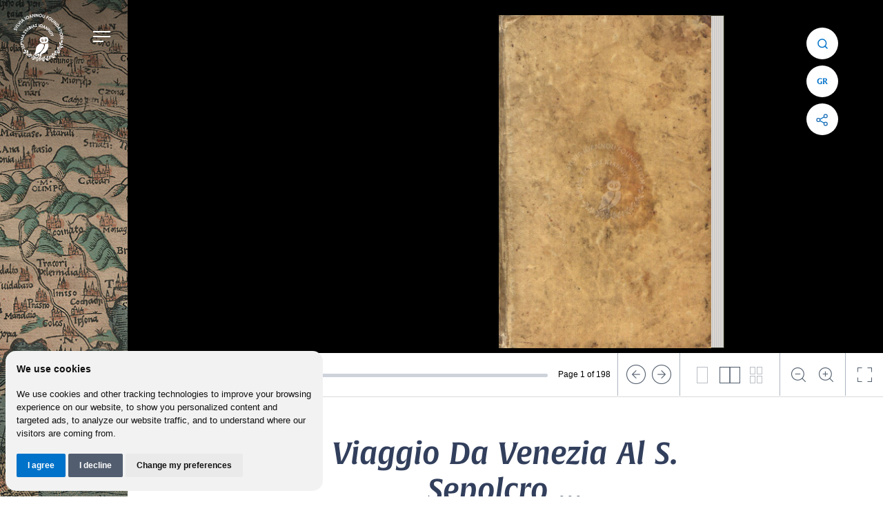

--- FILE ---
content_type: text/html; charset=utf-8
request_url: https://sylviaioannoufoundation.org/en/collection/digital-library/b0025/
body_size: 15358
content:






<!DOCTYPE html>
<html class="no-js" lang="en">
<head>
  <!-- Google Optimize -->
  <script src="https://www.googleoptimize.com/optimize.js?id=OPT-TTMLBPW"></script>

  

  <meta charset="utf-8" />
  <meta name="viewport" content="width=device-width, initial-scale=1.0, maximum-scale=1.0, user-scalable=no">
  <meta http-equiv="X-UA-Compatible" content="IE=edge,chrome=1">

  <meta name="msapplication-config" content="/static/favs/browserconfig.xml">
  <meta name="msapplication-TileColor" content="#ffffff">
  <meta name="theme-color" content="#ffffff">

  <!-- OneSignal for push notifications -->
  <script src="https://cdn.onesignal.com/sdks/web/v16/OneSignalSDK.page.js" defer></script>
  <script>
    window.OneSignalDeferred = window.OneSignalDeferred || [];
    OneSignalDeferred.push(function(OneSignal) {
      OneSignal.init({
        appId: "17b91785-45f6-4d2c-b281-08929d6e8172",
      });
    });
  </script>
  <script src="https://hcaptcha.com/1/api.js" async="" defer=""></script>
  <title>
    
      Viaggio Da Venezia Al S. Sepolcro ... - Sylvia Ioannou Foundation
    
  </title>

  <script type="application/ld+json">
    {
      "@context": "https://schema.org/",
      "@type": "WebSite",
      "name": "Sylvia Ioannou Charitable Foundation",
      "url": "https://sylviaioannoufoundation.org",
      "potentialAction": {
        "@type": "SearchAction",
        "target": "https://sylviaioannoufoundation.org/search/?query={search_term_string}",
        "query-input": "required name=search_term_string"
      }
    }
    </script>

  <meta name="description" content="Viaggio Da Venezia Al S. Sepolcro, Ed Al Monte Sinai; Col dissegno delle Città, Castelli, Ville, Chiese, Monasterj, Isole, Porti, e Fiumi, che sin là si ritrovano. Ed una breve regola di quanto si deve osservare nel detto Viaggio, e quello, che si paga da luoco a luoco, sì di Dazj, come d’ altre cose. Composto Dal Rever. Padre Fra Noe’ Dell’Ordine di San Francesco. Aggiuntovi il modo di pigliar le Sante Indulgenze, ed a che Chiese, Monasterj, ed altri luochi siano concesse. Di nuovo aggiuntovi una Tavola, che dinota quanti migliæ sono da luoco a luoco insino a Gierusalemme. [I]n Napoli, Nella Stamperia di Felice Mosca 1723. Con licenza de’ Superiori.">

  <!-- OPEN GRAPH -->
  <meta property="fb:app_id" content="2354794291456824" />
  <meta property="og:type" content="website" />
  <meta property="og:url" content="https://sylviaioannoufoundation.org/en/collection/digital-library/b0025/" />
  <meta property="og:title" content="Viaggio Da Venezia Al S. Sepolcro ... - Sylvia Ioannou Charitable Foundation" />
  <meta property="og:description" content="Viaggio Da Venezia Al S. Sepolcro, Ed Al Monte Sinai; Col dissegno delle Città, Castelli, Ville, Chiese, Monasterj, Isole, Porti, e Fiumi, che sin là si ritrovano. Ed una breve regola di quanto si deve osservare nel detto Viaggio, e quello, che si paga da luoco a luoco, sì di Dazj, come d’ altre cose. Composto Dal Rever. Padre Fra Noe’ Dell’Ordine di San Francesco. Aggiuntovi il modo di pigliar le Sante Indulgenze, ed a che Chiese, Monasterj, ed altri luochi siano concesse. Di nuovo aggiuntovi una Tavola, che dinota quanti migliæ sono da luoco a luoco insino a Gierusalemme. [I]n Napoli, Nella Stamperia di Felice Mosca 1723. Con licenza de’ Superiori." />
  
  
  
  <meta property="og:image" content="https://sylviaioannoufoundation.org" />
  <meta property="og:image:url" content="https://sylviaioannoufoundation.org" />
  <meta property="og:image:width" content="1200" />
  <meta property="og:image:height" content="630" />

  <link rel="stylesheet" type="text/css" href="/static/css/main.min.css?v=202515041133">

  <!-- Canonicals -->
  

    <link rel="canonical" href="https://sylviaioannoufoundation.org/en/collection/digital-library/b0025/" data-condition="else" />

  <!-- FAVS -->
  <link rel="icon" type="image/x-icon" href="/static/favs/favicon.ico" />
  <link rel="apple-touch-icon" sizes="180x180" href="/static/favs/apple-touch-icon.png">
  <link rel="mask-icon" href="/safari-pinned-tab.svg" color="#000000">
  <link rel="manifest" href="/static/favs/site.webmanifest">
  <link rel="icon" type="image/png" href="/static/favs/favicon-16x16.png" sizes="16x16">
  <link rel="icon" type="image/png" href="/static/favs/favicon-32x32.png" sizes="32x32">
  <link rel="icon" type="image/png" href="/static/favs/android-chrome-192x192.png" sizes="192x192">
  <link rel="icon" type="image/png" href="/static/favs/android-chrome-512x512.png" sizes="512x512">

  <!-- Google Tag Manager -->
  <script>(function(w,d,s,l,i){w[l]=w[l]||[];w[l].push({'gtm.start':
  new Date().getTime(),event:'gtm.js'});var f=d.getElementsByTagName(s)[0],
  j=d.createElement(s),dl=l!='dataLayer'?'&l='+l:'';j.async=true;j.src=
  'https://www.googletagmanager.com/gtm.js?id='+i+dl;f.parentNode.insertBefore(j,f);
  })(window,document,'script','dataLayer','GTM-KVKHQJP');</script>
  <!-- End Google Tag Manager -->

  <!-- Cookie Consent by TermsFeed https://www.TermsFeed.com -->
  <script type="text/javascript" src="//www.termsfeed.com/public/cookie-consent/4.1.0/cookie-consent.js" charset="UTF-8"></script>
  <script type="text/javascript" charset="UTF-8">
    document.addEventListener('DOMContentLoaded', function () {
      cookieconsent.run({
        "notice_banner_type":"simple",
        "consent_type":"express",
        "palette":"light",
        "language":"en",
        "page_load_consent_levels":["strictly-necessary"],
        "notice_banner_reject_button_hide": false,
        "preferences_center_close_button_hide": false,
        "page_refresh_confirmation_buttons": false
      });
    });
  </script>
  <noscript>Free cookie consent management tool by <a href="https://www.termsfeed.com/">TermsFeed</a></noscript>
  <!-- End Cookie Consent by TermsFeed https://www.TermsFeed.com -->

  

  
  
  <!-- BookReader and plugins -->
  <link rel="stylesheet" href="/static/BookReader/BookReader.css"/>

</head>

<body class="" id="libraries">

<!-- Google Tag Manager (noscript) -->
<noscript><iframe src="https://www.googletagmanager.com/ns.html?id=GTM-KVKHQJP"
height="0" width="0" style="display:none;visibility:hidden"></iframe></noscript>
<!-- End Google Tag Manager (noscript) -->

  <div id="loadOverlay"></div>

  
  
  <header>
    <a href="/en/" class="logo">
      <img src="/static/img/sylvia-ioannou-logo-full.png" alt="Sylvia Ioannou logo" class="logo-owl" />
      <img src="/static/img/sylvia-ioannou-logo.png" alt="Sylvia Ioannou logo" class="logo-owl-vertical" />
    </a>

    <div class="nav-icon menu-button" id="open-button">
      <span></span>
      <span></span>
      <span></span>
    </div>
  </header>

  <div class="menu-wrap">
    <nav class="menu">
      <div class="nav-list">
        <ul class="navigation accordion">
          
            
              
                <li class="first">

                    <a style="display: inline-flex; align-items:center; gap:1rem;" id="accordionWithArrow" class="accordion-section-title" href="#accordion-4">About <span style="pointer-events:none;"><svg id="Layer_1" class="menu-accordion" style="width:20px; height:20px;" data-name="Layer 1" xmlns="http://www.w3.org/2000/svg" viewBox="0 0 14 14"><defs><style>.cls-1{fill:none;stroke:white;stroke-linecap:round;}</style></defs><path class="cls-1" d="M3,5,7,9l4-4"/></svg>
</span></a>


                  <ul id="accordion-4" class="accordion-section-content">
                    
                      <li><a href="/en/about/foundation/">The Foundation</a></li>
                    
                      <li><a href="/en/about/news/">News</a></li>
                    
                      <li><a href="/en/about/stories/">Videos &amp; Stories</a></li>
                    
                      <li><a href="/en/about/press-releases/">Press releases</a></li>
                    
                      <li><a href="/en/about/contact/">Contact</a></li>
                    
                  </ul>
                </li>
              
            
          
            
              
                <li class="first">

                    <a style="display: inline-flex; align-items:center; gap:1rem;" id="accordionWithArrow" class="accordion-section-title" href="#accordion-10">The Collection <span style="pointer-events:none;"><svg id="Layer_1" class="menu-accordion" style="width:20px; height:20px;" data-name="Layer 1" xmlns="http://www.w3.org/2000/svg" viewBox="0 0 14 14"><defs><style>.cls-1{fill:none;stroke:white;stroke-linecap:round;}</style></defs><path class="cls-1" d="M3,5,7,9l4-4"/></svg>
</span></a>


                  <ul id="accordion-10" class="accordion-section-content">
                    
                      <li><a href="/en/collection/introduction-collection/">Introduction</a></li>
                    
                      <li><a href="/en/collection/digital-library/">Digital Library</a></li>
                    
                      <li><a href="/en/collection/licence-use-materials/">Licence to Use Materials</a></li>
                    
                  </ul>
                </li>
              
            
          
            
              
                <li class="first">

                    <a style="display: inline-flex; align-items:center; gap:1rem;" id="accordionWithArrow" class="accordion-section-title" href="#accordion-20">Academic programmes <span style="pointer-events:none;"><svg id="Layer_1" class="menu-accordion" style="width:20px; height:20px;" data-name="Layer 1" xmlns="http://www.w3.org/2000/svg" viewBox="0 0 14 14"><defs><style>.cls-1{fill:none;stroke:white;stroke-linecap:round;}</style></defs><path class="cls-1" d="M3,5,7,9l4-4"/></svg>
</span></a>


                  <ul id="accordion-20" class="accordion-section-content">
                    
                      <li><a href="/en/academic-programmes/research-programmes/">Research programmes</a></li>
                    
                      <li><a href="/en/academic-programmes/conferences/">Conferences</a></li>
                    
                      <li><a href="/en/academic-programmes/educational-programmes/">Educational Programmes</a></li>
                    
                      <li><a href="/en/academic-programmes/applications/">Online applications</a></li>
                    
                  </ul>
                </li>
              
            
          
            
              
                <li class="first">

                    <a style="display: inline-flex; align-items:center; gap:1rem;" id="accordionWithArrow" class="accordion-section-title" href="#accordion-13">Scholarships <span style="pointer-events:none;"><svg id="Layer_1" class="menu-accordion" style="width:20px; height:20px;" data-name="Layer 1" xmlns="http://www.w3.org/2000/svg" viewBox="0 0 14 14"><defs><style>.cls-1{fill:none;stroke:white;stroke-linecap:round;}</style></defs><path class="cls-1" d="M3,5,7,9l4-4"/></svg>
</span></a>


                  <ul id="accordion-13" class="accordion-section-content">
                    
                      <li><a href="/en/scholarships/introduction-scholarships/">Introduction</a></li>
                    
                      <li><a href="/en/scholarships/terms-procedure/">Terms &amp; Procedure</a></li>
                    
                      <li><a href="/en/scholarships/faqs/">F.A.Q.</a></li>
                    
                  </ul>
                </li>
              
            
          
            
              
                <li class="first"><a href="/en/chair/">Chair</a></li>
              
            
          
            
              
                <li class="first"><a href="/en/publications/">Publications</a></li>
              
            
          
            
              
                <li class="first"><a href="/en/inspiral/">Inspiral</a></li>
              
            
          
            
              
                <li class="first hide"><a href="/en/privacy-and-cookies/">Privacy and cookies</a></li>
              
            
          
            
              
                <li class="first hide"><a href="/en/terms-of-use/">Terms of use</a></li>
              
            
          
            
          

          
          <li class="popular">
            POPULAR:<br>
            
             <a href="https://sylviaioannoufoundation.org/en/about/stories/why-books/" class="popular-button">🎬 Why books?</a>
            
             <a href="https://sylviaioannoufoundation.org/en/about/stories/searching-cyprus-insula/" class="popular-button">🎬 Searching Cyprus Insula</a>
            
             <a href="https://sylviaioannoufoundation.org/en/collection/digital-library/" class="popular-button">Digital Library</a>
            
             <a href="https://kitchener.hua.gr/en" class="popular-button">Kitchener&#39;s map of Cyprus</a>
            
             <a href="https://sylviaioannoufoundation.org/en/collection/digital-library/b2218/" class="popular-button">Description De L’Égypte</a>
            
             <a href="https://sylviaioannoufoundation.org/en/collection/digital-library/?q=&amp;is_manuscript=on&amp;status=1&amp;status=2&amp;year1=1450&amp;year2=1950&amp;sorting=person_name" class="popular-button">Manuscripts</a>
            
          </li>
          

        </ul>

        <form id="mobile-search" class="mobile-search" action="/en/search/" method="get">
          <label for="mobile-search" class="sr-only">Search</label>
          <input type="search" id="mobile-search" placeholder="Search" name="query">
        </form>
        <ul class="circular-buttons">
          <form action="/i18n/setlang/" method="post">
            <li class="neg">
              <a href="#">
                <span class="active">
                  
                    
                    EN
                  
                    
                    
                  
                </span>
              </a>
            </li>
            <li class="neg"><button type="submit" value=""><span>GR</span></button></li>
            <input type="hidden" name="csrfmiddlewaretoken" value="DMH9FUbbcIQJEd03AsWI60YbP7aIwnaId2OkqNrKwM8MN8V6NrQGXjU6US8Zmq34">
            <select name="language" style="display: none;">
              <option value="el" selected><span class="sr-only">Option selection</span></option>
            </select>
          </form>
        </ul>
      </div>
    </nav>
  </div>
  

  <ul class="social-menu book-search-field " hidden>
    <li class="share left-fold tiny-headline">
      <span class="icon search-icon"><svg width="46" height="46" viewBox="0 0 46 46" fill="none" xmlns="http://www.w3.org/2000/svg">
<path fill-rule="evenodd" clip-rule="evenodd" d="M13.8177 32.55H29.4745C31.5456 32.55 33.2245 30.8711 33.2245 28.8V14C33.2245 11.9289 31.5456 10.25 29.4745 10.25H16C13.9289 10.25 12.25 11.9289 12.25 14V32C12.25 34.0711 13.9289 35.75 16 35.75H33V34.25H16C14.9471 34.25 14.0631 33.5268 13.8177 32.55ZM22.5 24.5C24.7091 24.5 26.5 22.7091 26.5 20.5C26.5 18.2909 24.7091 16.5 22.5 16.5C20.2909 16.5 18.5 18.2909 18.5 20.5C18.5 22.7091 20.2909 24.5 22.5 24.5ZM22.5 26C23.7484 26 24.8996 25.5841 25.8226 24.8833L28.4697 27.5303L29.5303 26.4697L26.8833 23.8226C27.5841 22.8996 28 21.7484 28 20.5C28 17.4624 25.5376 15 22.5 15C19.4624 15 17 17.4624 17 20.5C17 23.5376 19.4624 26 22.5 26Z" fill="#0168C0"/>
</svg>
</span>
      <ul class="submenu">
        <form action="/en/search/" method="get" class="search-form">
          <li class="search-input">
            <label for="BRsearchInput" class="sr-only">Search</label>
            <input class="BRsearchInput" id="BRsearchInput" type="search" placeholder="Search" name="query">
          </li>
        </form>
      </ul>
    </li>
  </ul>
  <ul class="social-menu search-field ">
    <li class="share left-fold tiny-headline">
      <span class="icon search-icon"><svg id="Share" xmlns="http://www.w3.org/2000/svg" viewBox="0 0 46 46"><defs><style>.cls-1{fill:none;stroke:#0072c9;stroke-width:1.5px;}</style></defs><title>search</title><circle class="cls-1" cx="22.25" cy="22.25" r="6"/><line class="cls-1" x1="29.75" y1="29.75" x2="26.49" y2="26.49"/></svg></span>
      <ul class="submenu">
        <form action="/en/search/" method="get" class="search-form">
          <li class="search-input">
            <label for="desktop-search" class="sr-only">Search</label>
            <input type="search" id="desktop-search" placeholder="Search" name="query">
          </li>
        </form>
      </ul>
    </li>
  </ul>
  
      <ul class="social-menu lang">
        <form action="/i18n/setlang/" method="post">
          <li class="share left-fold tiny-headline">
            <button type="submit" value="">
              <input name="next" type="hidden" value="/collection/digital-library/b0025/" />
              <span class="icon">GR</span>
            </button>
          </li>
          <input type="hidden" name="csrfmiddlewaretoken" value="DMH9FUbbcIQJEd03AsWI60YbP7aIwnaId2OkqNrKwM8MN8V6NrQGXjU6US8Zmq34">
          <input name="language" type="hidden" value="el" />
        </form>
      
    
  </ul>

  <ul class="social-menu social ">
    <li class="share left-fold tiny-headline">
      <span class="icon"><svg id="Share" xmlns="http://www.w3.org/2000/svg" viewBox="0 0 46 46"><defs><style>.cls-1{fill:#0072c9;}.cls-2{fill:none;stroke:#0072c9;stroke-miterlimit:10;stroke-width:1.5px;}</style></defs><title>icons</title><path class="cls-1" d="M28.5,14.5a2,2,0,1,1-2,2,2,2,0,0,1,2-2m0-1.5A3.5,3.5,0,1,0,32,16.5,3.5,3.5,0,0,0,28.5,13Z"/><path class="cls-1" d="M28.5,27.5a2,2,0,1,1-2,2,2,2,0,0,1,2-2m0-1.5A3.5,3.5,0,1,0,32,29.5,3.5,3.5,0,0,0,28.5,26Z"/><path class="cls-1" d="M16.5,21a2,2,0,1,1-2,2,2,2,0,0,1,2-2m0-1.5A3.5,3.5,0,1,0,20,23a3.5,3.5,0,0,0-3.5-3.5Z"/><line class="cls-2" x1="19.43" y1="21.75" x2="25.97" y2="18.02"/><line class="cls-2" x1="19.29" y1="24.35" x2="26" y2="28"/></svg></span>
      <ul class="submenu">
        <li><a href="https://www.linkedin.com/sharing/share-offsite/?url=https://sylviaioannoufoundation.org/en/collection/digital-library/b0025/" target="_blank"><span><svg id="Share" xmlns="http://www.w3.org/2000/svg" viewBox="0 0 46 46"><defs><style>.cls-1{fill:#0072c9;}</style></defs><title>icons</title><path class="cls-1" d="M16.5,18.37a1.61,1.61,0,0,1-.5-1.18,1.71,1.71,0,0,1,1.69-1.69,1.65,1.65,0,0,1,1.19.5,1.63,1.63,0,0,1,.5,1.19,1.68,1.68,0,0,1-2.88,1.18ZM16.22,29.5V20.16h2.9V29.5Zm10.87,0V24.94a5.31,5.31,0,0,0-.18-1.63,1.32,1.32,0,0,0-1.35-.84,1.46,1.46,0,0,0-1.4.75,3.44,3.44,0,0,0-.32,1.65V29.5H21V20.16h2.78v1.28h0a2.47,2.47,0,0,1,1-1,3,3,0,0,1,1.75-.5,3.1,3.1,0,0,1,2.85,1.28A6.37,6.37,0,0,1,30,24.37V29.5Z"/></svg></span></a></li>
        <li><a href="https://www.facebook.com/sharer/sharer.php?u=https://sylviaioannoufoundation.org/en/collection/digital-library/b0025/" target="_blank"><span><svg id="Share" xmlns="http://www.w3.org/2000/svg" viewBox="0 0 46 46"><defs><style>.cls-1{fill:#0072c9;}</style></defs><title>icons</title><path class="cls-1" d="M21.28,23.34h-2.4V20.5h2.4V18.25a3.7,3.7,0,0,1,1-2.77,3.65,3.65,0,0,1,2.66-1,16,16,0,0,1,2.18.12v2.54h-1.5a1.44,1.44,0,0,0-1.15.37,1.58,1.58,0,0,0-.25,1v2h2.66l-.38,2.84H24.22V30.5H21.28Z"/></svg></span></a></li>
        <li><a href="https://twitter.com/intent/tweet?text=Viaggio Da Venezia Al S. Sepolcro ...&url=https://sylviaioannoufoundation.org/en/collection/digital-library/b0025/" target="_blank"><span><?xml version="1.0" encoding="UTF-8"?>
<svg id="Share" xmlns="http://www.w3.org/2000/svg" version="1.1" viewBox="0 0 46 46">
  <!-- Generator: Adobe Illustrator 29.1.0, SVG Export Plug-In . SVG Version: 2.1.0 Build 142)  -->
  <defs>
    <style>
      .st0 {
        fill: #0072c9;
      }
    </style>
  </defs>
  <path class="st0" d="M24.5,21.8l5.9-6.7h-1.4l-5.1,5.9-4.1-5.9h-4.7l6.2,8.8-6.2,7.1h1.4l5.4-6.2,4.3,6.2h4.7M17,16.1h2.2l9.9,13.9h-2.2"/>
</svg></span></a></li>
        <li><a href="mailto:?subject=I wanted you to see this&amp;body=Check out this site - https://sylviaioannoufoundation.org/en/collection/digital-library/b0025/"><span><svg id="Share" xmlns="http://www.w3.org/2000/svg" viewBox="0 0 46 46"><defs><style>.cls-1{fill:#0072c9;}</style></defs><title>email</title><path class="cls-1" d="M23,25.27a2,2,0,0,1-1-.37,8.69,8.69,0,0,1-1-.69L20.72,24q-3.84-2.8-5.22-3.87L15.28,20a.7.7,0,0,1-.28-.59v-.6a1.46,1.46,0,0,1,.44-1.06,1.44,1.44,0,0,1,1.06-.44h13a1.44,1.44,0,0,1,1.06.44A1.46,1.46,0,0,1,31,18.77v.6a.7.7,0,0,1-.28.59l-.16.13c-.89.7-2.65,2-5.28,3.9l-.31.22a8.69,8.69,0,0,1-1,.69A2,2,0,0,1,23,25.27Zm7.69-4c-.75.59-2.36,1.76-4.81,3.53l-.32.25a9,9,0,0,1-1.18.82,2.78,2.78,0,0,1-1.38.43,2.93,2.93,0,0,1-1.38-.4,12.79,12.79,0,0,1-1.18-.82l-.32-.28Q16.34,22,15.31,21.24a.2.2,0,0,0-.2,0,.17.17,0,0,0-.11.17v6.37a1.48,1.48,0,0,0,.44,1.07,1.43,1.43,0,0,0,1.06.43h13a1.43,1.43,0,0,0,1.06-.43A1.48,1.48,0,0,0,31,27.77V21.4a.2.2,0,0,0-.11-.19A.15.15,0,0,0,30.69,21.24Z"/></svg></span></a></li>
      </ul>
    </li>
  </ul>

  
  

  <div id="loader-wrapper">
    <div class="loader-section"></div>
  </div>

  <div class="sidebar">
    <div class="zoom" style="background-image: url(/static/img/sidebar/libraries.jpg);"></div>
  </div>
  <section class="main-wrapper">
    
  <div id="BookReader" data-direction="ltr"></div>
  </section>

  <section class="main-wrapper pad">
    <div class="grid">
      <div class="row">
        <div class="col">
          <div class="data mt-55">
            
            
            <div class="data-content bb-30-graphite-40">
              <div class="status"></div>
              <h1 class="medium-headline"><p><em>Viaggio Da Venezia Al S. Sepolcro ...</em></p></h1>
              <div class="data-content__intro-details">
                <div class="intro-details pb-30">
                  1723<br>
                  
                    
                    
                      <a href="#" class="submit_form"  data-name="NOÈ BIANCHI, attributed to">NOÈ BIANCHI, attributed to</a>
                     
                  
                </div>
                <div class="data-content__links pb-30">
                  
                    <a href="https://inspiral.org/en/cyprus/books/108/" target="_blank">View in Inspiral <svg id="Layer_1" data-name="Layer 1" xmlns="http://www.w3.org/2000/svg" viewBox="0 0 14 14"><defs><style>.cls-1{fill:none;stroke:#323f5c;stroke-linecap:round;}</style></defs><title>icon-</title><path class="cls-1" d="M3,5,7,9l4-4"/></svg></a>
                  
                  
                </div>
              </div>
            </div>
            <div class="data-content">
              
                <div class="accordion">
                  <input type="checkbox">
                  <span class="accordion--arrows"></span>
                  <span class="headline">Description</span>
                  <div class="accordion__content"><div class="rich-text"><p>More editions were published in the 18th century than in any preceding century. Presumably more people were able to afford to go on pilgrimage at this time. Note that the woodcuts in this edition have been reworked.</p></div></div>
                </div>
              
                <div class="accordion">
                  <input type="checkbox" checked>
                  <span class="accordion--arrows"></span>
                  <span class="headline">Book Details</span>
                  <div class="accordion__content">
                    <div class="row seperator">
                      <div class="col lc">Book ID</div>
                      <div class="col rc">B.0025</div>
                    </div>
                    
                    
                    
                      <div class="row seperator">
                          <div class="col lc">
                            
                              Author
                            
                          </div>
                          <div class="col rc">
                            
                              
                                <a href="#" class="submit_form" data-name="NOÈ BIANCHI, attributed to">NOÈ BIANCHI, attributed to</a>
                            
                          </div>
                      </div>
                    
                    
                    
                    
                    
                    
                    
                    
                    
                    
                    
                    
                    
                    
                    
                    
                      <div class="row seperator">
                        <div class="col lc">Title</div>
                        <div class="col rc"><div class="rich-text"><p><em>Viaggio Da Venezia Al S. Sepolcro, Ed Al Monte Sinai; Col dissegno delle Città, Castelli, Ville, Chiese, Monasterj, Isole, Porti, e Fiumi, che sin là si ritrovano. Ed una breve regola di quanto si deve osservare nel detto Viaggio, e quello, che si paga da luoco a luoco, sì di Dazj, come d’ altre cose. Composto Dal Rever. Padre Fra Noe’ Dell’Ordine di San Francesco. Aggiuntovi il modo di pigliar le Sante Indulgenze, ed a che Chiese, Monasterj, ed altri luochi siano concesse. Di nuovo aggiuntovi una Tavola, che dinota quanti migliæ sono da luoco a luoco insino a Gierusalemme. [I]n Napoli, Nella Stamperia di Felice Mosca 1723. Con licenza de’ Superiori.</em></p></div></div>
                      </div>
                    
                    <div class="row seperator">
                      <div class="col lc">Short Title</div>
                      <div class="col rc"><p><em>Viaggio Da Venezia Al S. Sepolcro ...</em></p></div>
                    </div>
                    
                      <div class="row seperator">
                        <div class="col lc">Format</div>
                        <div class="col rc">Sm. 8vo</div>
                      </div>
                    
                    
                      <div class="row seperator">
                        <div class="col lc">Edition</div>
                        <div class="col rc">The earliest of the 18th century editions</div>
                      </div>
                    
                    
                      <div class="row seperator">
                        <div class="col lc">Place</div>
                        <div class="col rc">Naples</div>
                      </div>
                    
                    
                      <div class="row seperator">
                        <div class="col lc">Publishing responsibility</div>
                        <div class="col rc">Felice Mosca</div>
                      </div>
                    
                    
                      <div class="row seperator">
                        <div class="col lc">Year</div>
                        <div class="col rc">1723</div>
                      </div>
                    
                    
                    
                    
                    
                    
                    
                    
                  </div>
                </div>
                
                  <div class="accordion" style="border-bottom: none;">
                    <span class="headline">More</span>
                    <ul class="accordion__content">
                      <p>This item is mentioned in the publication:</p>
                      
                      
                        
                        <li>
                          <a href="/en/publications/cyprus-and-levant-rare-books-sylvia-ioannou-foundation/" class="publications_selection">
                            <i>Cyprus and the Levant: Rare Books from the Sylvia Ioannou Foundation</i>, <div class="rich-text"><p>Volume II: <em>L-Z</em>, p. 380</p></div>
                          </a>
                        </li>
                        
                      
                    
                    </ul>
                  </div>
                
            </div>
          </div>
        </div>
      </div>
    </div>
  </section>

  <section class="main-wrapper pt-100">
    <ul class="category-list">
      
        <li class="tiny-headline">
          <a href="/en/collection/introduction-collection/">
            Introduction
          </a>
        </li>
      
        <li class="tiny-headline">
          <a href="/en/collection/digital-library/">
            Digital Library
          </a>
        </li>
      
        <li class="tiny-headline">
          <a href="/en/collection/licence-use-materials/">
            Licence to Use Materials
          </a>
        </li>
      
    </ul>
  </section>

  <form id='search_form' action="/en/collection/digital-library/" method="GET" hidden>
    <tr><th><label for="id_q">Q:</label></th><td><input type="text" name="q" id="id_q"></td></tr>
<tr><th><label>Status:</label></th><td><ul id="id_status">
    <li><label for="id_status_0"><input type="checkbox" name="status" value="1" id="id_status_0">
 Currently available</label>

</li>
    <li><label for="id_status_1"><input type="checkbox" name="status" value="2" id="id_status_1">
 In progress</label>

</li>
</ul></td></tr>
<tr><th><label for="id_is_map">Is map:</label></th><td><input type="checkbox" name="is_map" id="id_is_map" checked></td></tr>
<tr><th><label for="id_is_book">Is book:</label></th><td><input type="checkbox" name="is_book" id="id_is_book" checked></td></tr>
<tr><th><label for="id_is_manuscript">Is manuscript:</label></th><td><input type="checkbox" name="is_manuscript" id="id_is_manuscript" checked></td></tr>
<tr><th><label for="id_book_pdf">Book pdf:</label></th><td><input type="checkbox" name="book_pdf" id="id_book_pdf"></td></tr>
<tr><th><label>Locations:</label></th><td><ul id="id_locations">
    <li><label for="id_locations_0"><input type="checkbox" name="locations" value="20" id="id_locations_0" checked>
 Aarschot</label>

</li>
    <li><label for="id_locations_1"><input type="checkbox" name="locations" value="83" id="id_locations_1" checked>
 Achna, Cyprus</label>

</li>
    <li><label for="id_locations_2"><input type="checkbox" name="locations" value="45" id="id_locations_2" checked>
 Almelo</label>

</li>
    <li><label for="id_locations_3"><input type="checkbox" name="locations" value="11" id="id_locations_3" checked>
 Amsterdam</label>

</li>
    <li><label for="id_locations_4"><input type="checkbox" name="locations" value="48" id="id_locations_4" checked>
 Ancona</label>

</li>
    <li><label for="id_locations_5"><input type="checkbox" name="locations" value="14" id="id_locations_5" checked>
 Antwerp</label>

</li>
    <li><label for="id_locations_6"><input type="checkbox" name="locations" value="84" id="id_locations_6" checked>
 Argolid</label>

</li>
    <li><label for="id_locations_7"><input type="checkbox" name="locations" value="15" id="id_locations_7" checked>
 Athens</label>

</li>
    <li><label for="id_locations_8"><input type="checkbox" name="locations" value="16" id="id_locations_8" checked>
 Augsburg</label>

</li>
    <li><label for="id_locations_9"><input type="checkbox" name="locations" value="13" id="id_locations_9" checked>
 Basel</label>

</li>
    <li><label for="id_locations_10"><input type="checkbox" name="locations" value="21" id="id_locations_10" checked>
 Bologna</label>

</li>
    <li><label for="id_locations_11"><input type="checkbox" name="locations" value="57" id="id_locations_11" checked>
 Braunsberg (i.e. Braniewo)</label>

</li>
    <li><label for="id_locations_12"><input type="checkbox" name="locations" value="77" id="id_locations_12" checked>
 Brunswick</label>

</li>
    <li><label for="id_locations_13"><input type="checkbox" name="locations" value="41" id="id_locations_13" checked>
 Brussels</label>

</li>
    <li><label for="id_locations_14"><input type="checkbox" name="locations" value="54" id="id_locations_14" checked>
 Cologne</label>

</li>
    <li><label for="id_locations_15"><input type="checkbox" name="locations" value="73" id="id_locations_15" checked>
 Constantinople</label>

</li>
    <li><label for="id_locations_16"><input type="checkbox" name="locations" value="37" id="id_locations_16" checked>
 Copenhagen</label>

</li>
    <li><label for="id_locations_17"><input type="checkbox" name="locations" value="26" id="id_locations_17" checked>
 Cyprus</label>

</li>
    <li><label for="id_locations_18"><input type="checkbox" name="locations" value="72" id="id_locations_18" checked>
 Delft</label>

</li>
    <li><label for="id_locations_19"><input type="checkbox" name="locations" value="44" id="id_locations_19" checked>
 Deventer</label>

</li>
    <li><label for="id_locations_20"><input type="checkbox" name="locations" value="12" id="id_locations_20" checked>
 Dublin</label>

</li>
    <li><label for="id_locations_21"><input type="checkbox" name="locations" value="58" id="id_locations_21" checked>
 Edinburgh</label>

</li>
    <li><label for="id_locations_22"><input type="checkbox" name="locations" value="42" id="id_locations_22" checked>
 Erlangen</label>

</li>
    <li><label for="id_locations_23"><input type="checkbox" name="locations" value="3" id="id_locations_23" checked>
 Florence</label>

</li>
    <li><label for="id_locations_24"><input type="checkbox" name="locations" value="43" id="id_locations_24" checked>
 Frankfurt</label>

</li>
    <li><label for="id_locations_25"><input type="checkbox" name="locations" value="76" id="id_locations_25" checked>
 Freiburg</label>

</li>
    <li><label for="id_locations_26"><input type="checkbox" name="locations" value="92" id="id_locations_26" checked>
 Gateshead, Northumberland</label>

</li>
    <li><label for="id_locations_27"><input type="checkbox" name="locations" value="27" id="id_locations_27" checked>
 Genoa</label>

</li>
    <li><label for="id_locations_28"><input type="checkbox" name="locations" value="29" id="id_locations_28" checked>
 Glasgow</label>

</li>
    <li><label for="id_locations_29"><input type="checkbox" name="locations" value="50" id="id_locations_29" checked>
 Görlitz</label>

</li>
    <li><label for="id_locations_30"><input type="checkbox" name="locations" value="32" id="id_locations_30" checked>
 Haarlem</label>

</li>
    <li><label for="id_locations_31"><input type="checkbox" name="locations" value="74" id="id_locations_31" checked>
 Halle</label>

</li>
    <li><label for="id_locations_32"><input type="checkbox" name="locations" value="31" id="id_locations_32" checked>
 Hamburg</label>

</li>
    <li><label for="id_locations_33"><input type="checkbox" name="locations" value="68" id="id_locations_33" checked>
 Heidelberg</label>

</li>
    <li><label for="id_locations_34"><input type="checkbox" name="locations" value="60" id="id_locations_34" checked>
 Horsham</label>

</li>
    <li><label for="id_locations_35"><input type="checkbox" name="locations" value="88" id="id_locations_35" checked>
 Italy</label>

</li>
    <li><label for="id_locations_36"><input type="checkbox" name="locations" value="86" id="id_locations_36" checked>
 Larnaca</label>

</li>
    <li><label for="id_locations_37"><input type="checkbox" name="locations" value="35" id="id_locations_37" checked>
 Leiden</label>

</li>
    <li><label for="id_locations_38"><input type="checkbox" name="locations" value="56" id="id_locations_38" checked>
 Leipzig</label>

</li>
    <li><label for="id_locations_39"><input type="checkbox" name="locations" value="23" id="id_locations_39" checked>
 Limassol</label>

</li>
    <li><label for="id_locations_40"><input type="checkbox" name="locations" value="1" id="id_locations_40" checked>
 Lisbon</label>

</li>
    <li><label for="id_locations_41"><input type="checkbox" name="locations" value="64" id="id_locations_41" checked>
 Liverpool</label>

</li>
    <li><label for="id_locations_42"><input type="checkbox" name="locations" value="19" id="id_locations_42" checked>
 Livorno</label>

</li>
    <li><label for="id_locations_43"><input type="checkbox" name="locations" value="9" id="id_locations_43" checked>
 London</label>

</li>
    <li><label for="id_locations_44"><input type="checkbox" name="locations" value="80" id="id_locations_44" checked>
 Lorraine</label>

</li>
    <li><label for="id_locations_45"><input type="checkbox" name="locations" value="33" id="id_locations_45" checked>
 Lucca</label>

</li>
    <li><label for="id_locations_46"><input type="checkbox" name="locations" value="24" id="id_locations_46" checked>
 Lyon</label>

</li>
    <li><label for="id_locations_47"><input type="checkbox" name="locations" value="75" id="id_locations_47" checked>
 Macerata</label>

</li>
    <li><label for="id_locations_48"><input type="checkbox" name="locations" value="28" id="id_locations_48" checked>
 Madrid</label>

</li>
    <li><label for="id_locations_49"><input type="checkbox" name="locations" value="40" id="id_locations_49" checked>
 Magdeburg</label>

</li>
    <li><label for="id_locations_50"><input type="checkbox" name="locations" value="62" id="id_locations_50" checked>
 Malta</label>

</li>
    <li><label for="id_locations_51"><input type="checkbox" name="locations" value="61" id="id_locations_51" checked>
 Manchester</label>

</li>
    <li><label for="id_locations_52"><input type="checkbox" name="locations" value="2" id="id_locations_52" checked>
 Mantua</label>

</li>
    <li><label for="id_locations_53"><input type="checkbox" name="locations" value="51" id="id_locations_53" checked>
 Marseille</label>

</li>
    <li><label for="id_locations_54"><input type="checkbox" name="locations" value="46" id="id_locations_54" checked>
 Modena</label>

</li>
    <li><label for="id_locations_55"><input type="checkbox" name="locations" value="89" id="id_locations_55" checked>
 Morphou</label>

</li>
    <li><label for="id_locations_56"><input type="checkbox" name="locations" value="66" id="id_locations_56" checked>
 Munich</label>

</li>
    <li><label for="id_locations_57"><input type="checkbox" name="locations" value="39" id="id_locations_57" checked>
 Nancy</label>

</li>
    <li><label for="id_locations_58"><input type="checkbox" name="locations" value="30" id="id_locations_58" checked>
 Naples</label>

</li>
    <li><label for="id_locations_59"><input type="checkbox" name="locations" value="52" id="id_locations_59" checked>
 Neuchâtel</label>

</li>
    <li><label for="id_locations_60"><input type="checkbox" name="locations" value="67" id="id_locations_60" checked>
 New York</label>

</li>
    <li><label for="id_locations_61"><input type="checkbox" name="locations" value="91" id="id_locations_61" checked>
 Nicosia</label>

</li>
    <li><label for="id_locations_62"><input type="checkbox" name="locations" value="18" id="id_locations_62" checked>
 Nuremberg</label>

</li>
    <li><label for="id_locations_63"><input type="checkbox" name="locations" value="38" id="id_locations_63" checked>
 Oxford</label>

</li>
    <li><label for="id_locations_64"><input type="checkbox" name="locations" value="71" id="id_locations_64" checked>
 Padua</label>

</li>
    <li><label for="id_locations_65"><input type="checkbox" name="locations" value="59" id="id_locations_65" checked>
 Palermo</label>

</li>
    <li><label for="id_locations_66"><input type="checkbox" name="locations" value="5" id="id_locations_66" checked>
 Paris</label>

</li>
    <li><label for="id_locations_67"><input type="checkbox" name="locations" value="22" id="id_locations_67" checked>
 Parma</label>

</li>
    <li><label for="id_locations_68"><input type="checkbox" name="locations" value="25" id="id_locations_68" checked>
 Prague</label>

</li>
    <li><label for="id_locations_69"><input type="checkbox" name="locations" value="17" id="id_locations_69" checked>
 Rome</label>

</li>
    <li><label for="id_locations_70"><input type="checkbox" name="locations" value="6" id="id_locations_70" checked>
 Rorschach</label>

</li>
    <li><label for="id_locations_71"><input type="checkbox" name="locations" value="70" id="id_locations_71" checked>
 Rouen</label>

</li>
    <li><label for="id_locations_72"><input type="checkbox" name="locations" value="69" id="id_locations_72" checked>
 Salamanca</label>

</li>
    <li><label for="id_locations_73"><input type="checkbox" name="locations" value="36" id="id_locations_73" checked>
 Stockholm</label>

</li>
    <li><label for="id_locations_74"><input type="checkbox" name="locations" value="63" id="id_locations_74" checked>
 St Petersburg</label>

</li>
    <li><label for="id_locations_75"><input type="checkbox" name="locations" value="78" id="id_locations_75" checked>
 Strasburg</label>

</li>
    <li><label for="id_locations_76"><input type="checkbox" name="locations" value="65" id="id_locations_76" checked>
 Stuttgart</label>

</li>
    <li><label for="id_locations_77"><input type="checkbox" name="locations" value="10" id="id_locations_77" checked>
 The Hague</label>

</li>
    <li><label for="id_locations_78"><input type="checkbox" name="locations" value="79" id="id_locations_78" checked>
 Toul</label>

</li>
    <li><label for="id_locations_79"><input type="checkbox" name="locations" value="85" id="id_locations_79" checked>
 Trieste</label>

</li>
    <li><label for="id_locations_80"><input type="checkbox" name="locations" value="82" id="id_locations_80" checked>
 Trooditissa Monastery</label>

</li>
    <li><label for="id_locations_81"><input type="checkbox" name="locations" value="87" id="id_locations_81" checked>
 Tuileries (Paris)</label>

</li>
    <li><label for="id_locations_82"><input type="checkbox" name="locations" value="55" id="id_locations_82" checked>
 Turin</label>

</li>
    <li><label for="id_locations_83"><input type="checkbox" name="locations" value="53" id="id_locations_83" checked>
 Ulm</label>

</li>
    <li><label for="id_locations_84"><input type="checkbox" name="locations" value="81" id="id_locations_84" checked>
 [unknown]</label>

</li>
    <li><label for="id_locations_85"><input type="checkbox" name="locations" value="47" id="id_locations_85" checked>
 Utrecht</label>

</li>
    <li><label for="id_locations_86"><input type="checkbox" name="locations" value="90" id="id_locations_86" checked>
 Varosia</label>

</li>
    <li><label for="id_locations_87"><input type="checkbox" name="locations" value="4" id="id_locations_87" checked>
 Venice</label>

</li>
    <li><label for="id_locations_88"><input type="checkbox" name="locations" value="34" id="id_locations_88" checked>
 Vienna</label>

</li>
</ul></td></tr>
<tr><th><label for="id_year1">Year1:</label></th><td><input type="number" name="year1" value="1450" data-min-value="1450" id="id_year1"></td></tr>
<tr><th><label for="id_year2">Year2:</label></th><td><input type="number" name="year2" value="1933" data-max-value="1933" required id="id_year2"></td></tr>
<tr><th><label for="id_sorting">Sorting:</label></th><td><select name="sorting" id="id_sorting">
  <option value="person_name">Name</option>

  <option value="ascending_publication_date">Ascending year</option>

  <option value="descending_publication_date">Descending year</option>

</select></td></tr>
  </form>


  <footer class="main-wrapper pad bg" style="background-color: ;">
    <div class="grid">
      <div class="row">
        <div class="col newsletter-col">
          <h4 class="headline pt-100">Stay in touch</h4>
          

<form id="newsletter-form" method="post" action='/en/newsletter/subscribe/' novalidate data-remote="true">
  <input type="hidden" name="csrfmiddlewaretoken" value="DMH9FUbbcIQJEd03AsWI60YbP7aIwnaId2OkqNrKwM8MN8V6NrQGXjU6US8Zmq34">

  
  <label for="id_email" class="sr-only">Please fill in your email</label>
  <input type="email" name="email" placeholder="Please fill in your email" required id="id_email">
  

  <label class="custom-checkbox caption-text" for="id_consent">
    <div style="opacity: 0; position: absolute; top: 0; left: 0; height: 0; width: 0; z-index: -1;">
    <label>enter your second phone number
        <input type="text" name="phone2" value="" autocomplete="off" autofill="off" role="presentation"/>
    </label>
</div>

    <input type="checkbox" name="consent" required id="id_consent">
    <span class="styling-helper"></span>
    <span class="label-txt">I consent to receive communication by email. I understand I may opt out at any time using the usubscribe link  provided in all communications.</span>
  </label>
  
  <input type="submit" value="Subscribe" class="upcase tiny-headline">
</form>

        </div>
        <div class="col social-col">
          <ul class="circular-buttons">
            <li><a href="https://www.linkedin.com/company/sylviaioannoufoundation/" target="_blank"><span><svg id="Share" xmlns="http://www.w3.org/2000/svg" viewBox="0 0 46 46"><defs><style>.cls-1{fill:#0072c9;}</style></defs><title>icons</title><path class="cls-1" d="M16.5,18.37a1.61,1.61,0,0,1-.5-1.18,1.71,1.71,0,0,1,1.69-1.69,1.65,1.65,0,0,1,1.19.5,1.63,1.63,0,0,1,.5,1.19,1.68,1.68,0,0,1-2.88,1.18ZM16.22,29.5V20.16h2.9V29.5Zm10.87,0V24.94a5.31,5.31,0,0,0-.18-1.63,1.32,1.32,0,0,0-1.35-.84,1.46,1.46,0,0,0-1.4.75,3.44,3.44,0,0,0-.32,1.65V29.5H21V20.16h2.78v1.28h0a2.47,2.47,0,0,1,1-1,3,3,0,0,1,1.75-.5,3.1,3.1,0,0,1,2.85,1.28A6.37,6.37,0,0,1,30,24.37V29.5Z"/></svg></span></a></li>
            <li><a href="https://www.facebook.com/SylviaIoannouFoundation" target="_blank"><span><svg id="Share" xmlns="http://www.w3.org/2000/svg" viewBox="0 0 46 46"><defs><style>.cls-1{fill:#0072c9;}</style></defs><title>icons</title><path class="cls-1" d="M21.28,23.34h-2.4V20.5h2.4V18.25a3.7,3.7,0,0,1,1-2.77,3.65,3.65,0,0,1,2.66-1,16,16,0,0,1,2.18.12v2.54h-1.5a1.44,1.44,0,0,0-1.15.37,1.58,1.58,0,0,0-.25,1v2h2.66l-.38,2.84H24.22V30.5H21.28Z"/></svg></span></a></li>
            <li><a href="https://www.instagram.com/sylviaioannoufoundation/" target="_blank"><span><svg id="Share" xmlns="http://www.w3.org/2000/svg" viewBox="0 0 46 46"><defs><style>.cls-1{fill:#0072c9;}</style></defs><title>icons</title><path class="cls-1" d="M30,20.09Q30,21,30,23c0,1.35,0,2.33-.05,2.92a6.1,6.1,0,0,1-.26,1.55,3.66,3.66,0,0,1-2.22,2.22,6.1,6.1,0,0,1-1.55.26c-.59,0-1.57.05-2.92.05s-2.33,0-2.92-.05a5.28,5.28,0,0,1-1.55-.29,3.47,3.47,0,0,1-1.36-.83,3.79,3.79,0,0,1-.86-1.36,6.1,6.1,0,0,1-.26-1.55C16,25.33,16,24.35,16,23s0-2.33.05-2.92a6.1,6.1,0,0,1,.26-1.55,3.66,3.66,0,0,1,2.22-2.22,6.1,6.1,0,0,1,1.55-.26C20.67,16,21.65,16,23,16s2.33,0,2.92.05a6.1,6.1,0,0,1,1.55.26,3.66,3.66,0,0,1,2.22,2.22A6.6,6.6,0,0,1,30,20.09Zm-1.5,7a6.63,6.63,0,0,0,.25-1.68c0-.46,0-1.11,0-1.94v-1c0-.85,0-1.5,0-1.94a6.33,6.33,0,0,0-.25-1.68,2.25,2.25,0,0,0-1.35-1.35,6.33,6.33,0,0,0-1.68-.25c-.46,0-1.11,0-1.94,0h-1c-.83,0-1.48,0-1.94,0a6.63,6.63,0,0,0-1.68.25,2.25,2.25,0,0,0-1.35,1.35,6.33,6.33,0,0,0-.25,1.68c0,.46,0,1.11,0,1.94v1c0,.83,0,1.48,0,1.94a6.63,6.63,0,0,0,.25,1.68,2.36,2.36,0,0,0,1.35,1.35,6.63,6.63,0,0,0,1.68.25c.46,0,1.11,0,1.94,0h1c.85,0,1.5,0,1.94,0a6.33,6.33,0,0,0,1.68-.25A2.36,2.36,0,0,0,28.47,27.12ZM23,19.41a3.52,3.52,0,0,1,1.8.48,3.58,3.58,0,0,1,1.31,1.31,3.61,3.61,0,0,1,0,3.6,3.58,3.58,0,0,1-1.31,1.31,3.61,3.61,0,0,1-3.6,0,3.58,3.58,0,0,1-1.31-1.31,3.62,3.62,0,0,1,0-3.6,3.58,3.58,0,0,1,1.31-1.31A3.52,3.52,0,0,1,23,19.41Zm0,5.93a2.32,2.32,0,1,0-1.66-.68A2.29,2.29,0,0,0,23,25.34Zm4.59-6.09a.83.83,0,1,0-.84.84.76.76,0,0,0,.58-.25A1,1,0,0,0,27.59,19.25Z"/></svg></span></a></li>
            <li><a href="https://twitter.com/SylviaIoanFound" target="_blank"><span><?xml version="1.0" encoding="UTF-8"?>
<svg id="Share" xmlns="http://www.w3.org/2000/svg" version="1.1" viewBox="0 0 46 46">
  <!-- Generator: Adobe Illustrator 29.1.0, SVG Export Plug-In . SVG Version: 2.1.0 Build 142)  -->
  <defs>
    <style>
      .st0 {
        fill: #0072c9;
      }
    </style>
  </defs>
  <path class="st0" d="M24.5,21.8l5.9-6.7h-1.4l-5.1,5.9-4.1-5.9h-4.7l6.2,8.8-6.2,7.1h1.4l5.4-6.2,4.3,6.2h4.7M17,16.1h2.2l9.9,13.9h-2.2"/>
</svg></span></a></li>
            <li><a href="https://www.youtube.com/c/SylviaIoannouFoundation" target="_blank"><span class="icon_youtube"><svg xmlns="http://www.w3.org/2000/svg" viewBox="0 0 90 63.3"><defs><style>.cls-1{fill:#2070b7;}</style></defs><g id="Layer_2" data-name="Layer 2"><g id="Layer_1-2" data-name="Layer 1"><path class="cls-1" d="M89.1,13.66s-.88-6.21-3.58-8.94c-3.42-3.58-7.26-3.6-9-3.81C63.91,0,45,0,45,0h0S26.09,0,13.49.91c-1.76.21-5.59.23-9,3.81C1.78,7.45.9,13.66.9,13.66A136,136,0,0,0,0,28.22v6.83A136.31,136.31,0,0,0,.9,49.62s.88,6.2,3.58,8.93C7.9,62.13,12.4,62,14.4,62.4c7.2.69,30.6.9,30.6.9s18.91,0,31.51-.94c1.75-.21,5.59-.23,9-3.81,2.7-2.73,3.58-8.93,3.58-8.93A136.31,136.31,0,0,0,90,35.05V28.22a136,136,0,0,0-.9-14.56M35.71,43.32V18L60,30.72Z"/></g></g></svg></span></a></li>
          </ul>
        </div>
      </div>
    </div>
    <ul class="footer-links">
      
        
          <li class="data-text"><a href="/en/privacy-and-cookies/">Privacy and cookies</a></li>
        
          <li class="data-text"><a href="/en/terms-of-use/">Terms of use</a></li>
        
      <li class="data-text"><a href="/en/about/contact/">Contact</a></li>
      
    </ul>
    <div class="credentials">
      <div class="copy caption-text">
        &copy; 2025 Sylvia Ioannou Charitable Foundation
      </div>
      <div class="radial caption-text">
        <a href="https://radial.gr" target="_blank">Handcrafted by <span>Radial</span></a>
      </div>
    </div>
  </footer>

  
    <script type="text/javascript" src="/static/js/scripts.min.js?v=202515041132"></script>
  

  <script>
    $(document).ready(function() {
      $("#loadOverlay").addClass("revealcontent");
      b.navIconInit();
      b.sideMenuInit();
      b.accordionInit();
      b.newsletterInit();
      b.twitterInit();
      
  
        b.sideBarInit();
      
  mb.searchFormInit();

  // Cache the spine elements and associated title label for reuse.
  var $volumeItems = $('.volume-item');
  var $volumeTitle = $('.volume-title');
  var $activeVolume = $volumeItems.filter('.active').first();

  // Guarantee an active spine so the UI has a consistent baseline.
  if (!$activeVolume.length && $volumeItems.length) {
    $activeVolume = $volumeItems.first().addClass('active');
  }

  // Keep track of the active spine title so hover can temporarily override it.
  var activeTitleText = $activeVolume.data('title') || $volumeTitle.text();
  $volumeTitle.text(activeTitleText);
  var originalTitle = activeTitleText;

  // Show the hovered spine’s title without altering the active selection.
  $volumeItems.on('mouseenter', function() {
    var $this = $(this);
    if (!$this.hasClass('active')) {
      var title = $this.data('title');
      if (title) {
        $volumeTitle.text(title);
      }
    }
  });

  // Restore the title to the active spine when the hover ends.
  $volumeItems.on('mouseleave', function() {
    var $currentActive = $volumeItems.filter('.active').first();
    var title = $currentActive.data('title') || originalTitle;
    $volumeTitle.text(title);
  });

  // Clicking a spine updates the active item, persists its title, and navigates.
  $volumeItems.on('click', function(e) {
    e.preventDefault();
    var $this = $(this);
    var title = $this.data('title');

    $volumeItems.removeClass('active');
    $this.addClass('active');

    if (title) {
      $volumeTitle.text(title);
      originalTitle = title;
    }

    window.location.href = $this.attr('href');
  });

    });
  </script>

  

  
   <!-- JS dependencies -->
  <script src="/static/BookReader/jquery-1.10.1.js"></script>
  <script src="/static/BookReader/jquery-ui-1.12.0.min.js"></script>
  <script src="/static/BookReader/jquery.browser.min.js"></script>
  <script src="/static/BookReader/dragscrollable-br.js"></script>
  <script src="/static/BookReader/jquery.colorbox-min.js"></script>
  <script src="/static/BookReader/jquery.bt.min.js"></script>
  <script src="/static/BookReader/BookReader.js"></script>
  <script src="/static/BookReader/BookReaderJSSimple.js"></script>
  <script src="/static/BookReader/plugins/plugin.rotate.js"></script>
  
  <script>
    
      var _images = [
        
          
          
          {width: 653, height: 1024, uri: 'https://sylviaioannoufoundation.org/media/images/Image001_my0kcSL.original.jpg'},
        
          
          
          {width: 653, height: 1024, uri: 'https://sylviaioannoufoundation.org/media/images/Image002_D6kZwH7.original.jpg'},
        
          
          
          {width: 653, height: 1024, uri: 'https://sylviaioannoufoundation.org/media/images/Image003_Qv6gjxX.original.jpg'},
        
          
          
          {width: 653, height: 1024, uri: 'https://sylviaioannoufoundation.org/media/images/Image004_Kl3PWKY.original.jpg'},
        
          
          
          {width: 653, height: 1024, uri: 'https://sylviaioannoufoundation.org/media/images/Image005_0Te3Nc2.original.jpg'},
        
          
          
          {width: 653, height: 1024, uri: 'https://sylviaioannoufoundation.org/media/images/Image006_fzE3uvs.original.jpg'},
        
          
          
          {width: 653, height: 1024, uri: 'https://sylviaioannoufoundation.org/media/images/Image007_95KQ8O7.original.jpg'},
        
          
          
          {width: 653, height: 1024, uri: 'https://sylviaioannoufoundation.org/media/images/Image008_KOCwM63.original.jpg'},
        
          
          
          {width: 653, height: 1024, uri: 'https://sylviaioannoufoundation.org/media/images/Image009_qcwxTzD.original.jpg'},
        
          
          
          {width: 653, height: 1024, uri: 'https://sylviaioannoufoundation.org/media/images/Image010_bY3kgG3.original.jpg'},
        
          
          
          {width: 653, height: 1024, uri: 'https://sylviaioannoufoundation.org/media/images/Image011_LdjUKpT.original.jpg'},
        
          
          
          {width: 653, height: 1024, uri: 'https://sylviaioannoufoundation.org/media/images/Image012_QITOsLq.original.jpg'},
        
          
          
          {width: 653, height: 1024, uri: 'https://sylviaioannoufoundation.org/media/images/Image013_Jk8Qf2F.original.jpg'},
        
          
          
          {width: 653, height: 1024, uri: 'https://sylviaioannoufoundation.org/media/images/Image014_rmRoRZy.original.jpg'},
        
          
          
          {width: 653, height: 1024, uri: 'https://sylviaioannoufoundation.org/media/images/Image015_wr1FuiE.original.jpg'},
        
          
          
          {width: 653, height: 1024, uri: 'https://sylviaioannoufoundation.org/media/images/Image016_SLBj86q.original.jpg'},
        
          
          
          {width: 653, height: 1024, uri: 'https://sylviaioannoufoundation.org/media/images/Image017_2vd7A3d.original.jpg'},
        
          
          
          {width: 653, height: 1024, uri: 'https://sylviaioannoufoundation.org/media/images/Image018_NCShEzm.original.jpg'},
        
          
          
          {width: 653, height: 1024, uri: 'https://sylviaioannoufoundation.org/media/images/Image019_oDybxNd.original.jpg'},
        
          
          
          {width: 653, height: 1024, uri: 'https://sylviaioannoufoundation.org/media/images/Image020_WWoiJnq.original.jpg'},
        
          
          
          {width: 653, height: 1024, uri: 'https://sylviaioannoufoundation.org/media/images/Image021_i8SBYHz.original.jpg'},
        
          
          
          {width: 653, height: 1024, uri: 'https://sylviaioannoufoundation.org/media/images/Image022_XkXLW5S.original.jpg'},
        
          
          
          {width: 653, height: 1024, uri: 'https://sylviaioannoufoundation.org/media/images/Image023_WLtwKZP.original.jpg'},
        
          
          
          {width: 653, height: 1024, uri: 'https://sylviaioannoufoundation.org/media/images/Image024_ThqfwoT.original.jpg'},
        
          
          
          {width: 653, height: 1024, uri: 'https://sylviaioannoufoundation.org/media/images/Image025_nYZhfsj.original.jpg'},
        
          
          
          {width: 653, height: 1024, uri: 'https://sylviaioannoufoundation.org/media/images/Image026_PRsb46M.original.jpg'},
        
          
          
          {width: 653, height: 1024, uri: 'https://sylviaioannoufoundation.org/media/images/Image027_QFabSC4.original.jpg'},
        
          
          
          {width: 653, height: 1024, uri: 'https://sylviaioannoufoundation.org/media/images/Image028_Hf7xKk7.original.jpg'},
        
          
          
          {width: 653, height: 1024, uri: 'https://sylviaioannoufoundation.org/media/images/Image029_X3CDKdi.original.jpg'},
        
          
          
          {width: 653, height: 1024, uri: 'https://sylviaioannoufoundation.org/media/images/Image030_VsAQejB.original.jpg'},
        
          
          
          {width: 653, height: 1024, uri: 'https://sylviaioannoufoundation.org/media/images/Image031_NdhfC4Q.original.jpg'},
        
          
          
          {width: 653, height: 1024, uri: 'https://sylviaioannoufoundation.org/media/images/Image032_Xgl54ki.original.jpg'},
        
          
          
          {width: 653, height: 1024, uri: 'https://sylviaioannoufoundation.org/media/images/Image033_QSyUIXf.original.jpg'},
        
          
          
          {width: 653, height: 1024, uri: 'https://sylviaioannoufoundation.org/media/images/Image034_AdgJB78.original.jpg'},
        
          
          
          {width: 653, height: 1024, uri: 'https://sylviaioannoufoundation.org/media/images/Image035_GqGUsr5.original.jpg'},
        
          
          
          {width: 653, height: 1024, uri: 'https://sylviaioannoufoundation.org/media/images/Image036_M0WLdi1.original.jpg'},
        
          
          
          {width: 653, height: 1024, uri: 'https://sylviaioannoufoundation.org/media/images/Image037_UXqW1EH.original.jpg'},
        
          
          
          {width: 653, height: 1024, uri: 'https://sylviaioannoufoundation.org/media/images/Image038_mPgbRcf.original.jpg'},
        
          
          
          {width: 653, height: 1024, uri: 'https://sylviaioannoufoundation.org/media/images/Image039_hY5efuh.original.jpg'},
        
          
          
          {width: 653, height: 1024, uri: 'https://sylviaioannoufoundation.org/media/images/Image040_arfRdTp.original.jpg'},
        
          
          
          {width: 653, height: 1024, uri: 'https://sylviaioannoufoundation.org/media/images/Image041_tiXVA4V.original.jpg'},
        
          
          
          {width: 653, height: 1024, uri: 'https://sylviaioannoufoundation.org/media/images/Image042_CMKmVYr.original.jpg'},
        
          
          
          {width: 653, height: 1024, uri: 'https://sylviaioannoufoundation.org/media/images/Image043_ozHP524.original.jpg'},
        
          
          
          {width: 653, height: 1024, uri: 'https://sylviaioannoufoundation.org/media/images/Image044_2EwLEiF.original.jpg'},
        
          
          
          {width: 653, height: 1024, uri: 'https://sylviaioannoufoundation.org/media/images/Image045_6afdtYg.original.jpg'},
        
          
          
          {width: 653, height: 1024, uri: 'https://sylviaioannoufoundation.org/media/images/Image046_4Bp1SF7.original.jpg'},
        
          
          
          {width: 653, height: 1024, uri: 'https://sylviaioannoufoundation.org/media/images/Image047_KlbO1kE.original.jpg'},
        
          
          
          {width: 653, height: 1024, uri: 'https://sylviaioannoufoundation.org/media/images/Image048_Y6Bhbmb.original.jpg'},
        
          
          
          {width: 653, height: 1024, uri: 'https://sylviaioannoufoundation.org/media/images/Image049_9DLI5Ww.original.jpg'},
        
          
          
          {width: 653, height: 1024, uri: 'https://sylviaioannoufoundation.org/media/images/Image050_zFzCAG9.original.jpg'},
        
          
          
          {width: 653, height: 1024, uri: 'https://sylviaioannoufoundation.org/media/images/Image051_qmfkORj.original.jpg'},
        
          
          
          {width: 653, height: 1024, uri: 'https://sylviaioannoufoundation.org/media/images/Image052_gE5z6OG.original.jpg'},
        
          
          
          {width: 653, height: 1024, uri: 'https://sylviaioannoufoundation.org/media/images/Image053_nXSrx31.original.jpg'},
        
          
          
          {width: 653, height: 1024, uri: 'https://sylviaioannoufoundation.org/media/images/Image054_QZuopkH.original.jpg'},
        
          
          
          {width: 653, height: 1024, uri: 'https://sylviaioannoufoundation.org/media/images/Image055_KZRnMhw.original.jpg'},
        
          
          
          {width: 653, height: 1024, uri: 'https://sylviaioannoufoundation.org/media/images/Image056_9mUQEvz.original.jpg'},
        
          
          
          {width: 653, height: 1024, uri: 'https://sylviaioannoufoundation.org/media/images/Image057_PSQZzWf.original.jpg'},
        
          
          
          {width: 653, height: 1024, uri: 'https://sylviaioannoufoundation.org/media/images/Image058_nmlGvk1.original.jpg'},
        
          
          
          {width: 653, height: 1024, uri: 'https://sylviaioannoufoundation.org/media/images/Image059_om6s6il.original.jpg'},
        
          
          
          {width: 653, height: 1024, uri: 'https://sylviaioannoufoundation.org/media/images/Image060_v8pFKlv.original.jpg'},
        
          
          
          {width: 653, height: 1024, uri: 'https://sylviaioannoufoundation.org/media/images/Image061_zNdjZ07.original.jpg'},
        
          
          
          {width: 653, height: 1024, uri: 'https://sylviaioannoufoundation.org/media/images/Image062_G8fQMLI.original.jpg'},
        
          
          
          {width: 653, height: 1024, uri: 'https://sylviaioannoufoundation.org/media/images/Image063_iOWnark.original.jpg'},
        
          
          
          {width: 653, height: 1024, uri: 'https://sylviaioannoufoundation.org/media/images/Image064_KDkpeBV.original.jpg'},
        
          
          
          {width: 653, height: 1024, uri: 'https://sylviaioannoufoundation.org/media/images/Image065_DbwaTKs.original.jpg'},
        
          
          
          {width: 653, height: 1024, uri: 'https://sylviaioannoufoundation.org/media/images/Image066_z9YQABO.original.jpg'},
        
          
          
          {width: 653, height: 1024, uri: 'https://sylviaioannoufoundation.org/media/images/Image067_cRb4k4X.original.jpg'},
        
          
          
          {width: 653, height: 1024, uri: 'https://sylviaioannoufoundation.org/media/images/Image068_p01dzRw.original.jpg'},
        
          
          
          {width: 653, height: 1024, uri: 'https://sylviaioannoufoundation.org/media/images/Image069_Mmoj7rF.original.jpg'},
        
          
          
          {width: 653, height: 1024, uri: 'https://sylviaioannoufoundation.org/media/images/Image070_H35aSJS.original.jpg'},
        
          
          
          {width: 653, height: 1024, uri: 'https://sylviaioannoufoundation.org/media/images/Image071_si6D0uL.original.jpg'},
        
          
          
          {width: 653, height: 1024, uri: 'https://sylviaioannoufoundation.org/media/images/Image072_rfTYhwa.original.jpg'},
        
          
          
          {width: 653, height: 1024, uri: 'https://sylviaioannoufoundation.org/media/images/Image073_IqNjE5Z.original.jpg'},
        
          
          
          {width: 653, height: 1024, uri: 'https://sylviaioannoufoundation.org/media/images/Image074_sCpFxCJ.original.jpg'},
        
          
          
          {width: 653, height: 1024, uri: 'https://sylviaioannoufoundation.org/media/images/Image075_24lUzUx.original.jpg'},
        
          
          
          {width: 653, height: 1024, uri: 'https://sylviaioannoufoundation.org/media/images/Image076_SCAPzCQ.original.jpg'},
        
          
          
          {width: 653, height: 1024, uri: 'https://sylviaioannoufoundation.org/media/images/Image077_d9bvE5r.original.jpg'},
        
          
          
          {width: 653, height: 1024, uri: 'https://sylviaioannoufoundation.org/media/images/Image078_csNj7ZJ.original.jpg'},
        
          
          
          {width: 653, height: 1024, uri: 'https://sylviaioannoufoundation.org/media/images/Image079_5gFBbYX.original.jpg'},
        
          
          
          {width: 653, height: 1024, uri: 'https://sylviaioannoufoundation.org/media/images/Image080_P6UK18p.original.jpg'},
        
          
          
          {width: 653, height: 1024, uri: 'https://sylviaioannoufoundation.org/media/images/Image081_TM5IXPA.original.jpg'},
        
          
          
          {width: 653, height: 1024, uri: 'https://sylviaioannoufoundation.org/media/images/Image082_wZcDHfg.original.jpg'},
        
          
          
          {width: 653, height: 1024, uri: 'https://sylviaioannoufoundation.org/media/images/Image083_82Sa2uS.original.jpg'},
        
          
          
          {width: 653, height: 1024, uri: 'https://sylviaioannoufoundation.org/media/images/Image084_T5Kf6kN.original.jpg'},
        
          
          
          {width: 653, height: 1024, uri: 'https://sylviaioannoufoundation.org/media/images/Image085_eRJiUdG.original.jpg'},
        
          
          
          {width: 653, height: 1024, uri: 'https://sylviaioannoufoundation.org/media/images/Image086_BXl2FKC.original.jpg'},
        
          
          
          {width: 653, height: 1024, uri: 'https://sylviaioannoufoundation.org/media/images/Image087_FFe0sC2.original.jpg'},
        
          
          
          {width: 653, height: 1024, uri: 'https://sylviaioannoufoundation.org/media/images/Image088_tQVE1eZ.original.jpg'},
        
          
          
          {width: 653, height: 1024, uri: 'https://sylviaioannoufoundation.org/media/images/Image089_XmyrgAP.original.jpg'},
        
          
          
          {width: 653, height: 1024, uri: 'https://sylviaioannoufoundation.org/media/images/Image090_gPhGNJ5.original.jpg'},
        
          
          
          {width: 653, height: 1024, uri: 'https://sylviaioannoufoundation.org/media/images/Image091_dTSnjcT.original.jpg'},
        
          
          
          {width: 653, height: 1024, uri: 'https://sylviaioannoufoundation.org/media/images/Image092_KZuokQV.original.jpg'},
        
          
          
          {width: 653, height: 1024, uri: 'https://sylviaioannoufoundation.org/media/images/Image093_jPZilG9.original.jpg'},
        
          
          
          {width: 653, height: 1024, uri: 'https://sylviaioannoufoundation.org/media/images/Image094_ya3Ghyr.original.jpg'},
        
          
          
          {width: 653, height: 1024, uri: 'https://sylviaioannoufoundation.org/media/images/Image095_LMfpmJS.original.jpg'},
        
          
          
          {width: 653, height: 1024, uri: 'https://sylviaioannoufoundation.org/media/images/Image096_q1qvWzo.original.jpg'},
        
          
          
          {width: 653, height: 1024, uri: 'https://sylviaioannoufoundation.org/media/images/Image097_KFK5hiu.original.jpg'},
        
          
          
          {width: 653, height: 1024, uri: 'https://sylviaioannoufoundation.org/media/images/Image098_b4px8xv.original.jpg'},
        
          
          
          {width: 653, height: 1024, uri: 'https://sylviaioannoufoundation.org/media/images/Image099_nsVbGUU.original.jpg'},
        
          
          
          {width: 653, height: 1024, uri: 'https://sylviaioannoufoundation.org/media/images/Image100_8cXOIgt.original.jpg'},
        
          
          
          {width: 653, height: 1024, uri: 'https://sylviaioannoufoundation.org/media/images/Image101_LV9T0Fq.original.jpg'},
        
          
          
          {width: 653, height: 1024, uri: 'https://sylviaioannoufoundation.org/media/images/Image102_GiYG4M0.original.jpg'},
        
          
          
          {width: 653, height: 1024, uri: 'https://sylviaioannoufoundation.org/media/images/Image103_txwAog4.original.jpg'},
        
          
          
          {width: 653, height: 1024, uri: 'https://sylviaioannoufoundation.org/media/images/Image104_FRxm1SY.original.jpg'},
        
          
          
          {width: 653, height: 1024, uri: 'https://sylviaioannoufoundation.org/media/images/Image105_Lnr5JhI.original.jpg'},
        
          
          
          {width: 653, height: 1024, uri: 'https://sylviaioannoufoundation.org/media/images/Image106_FpCgHZZ.original.jpg'},
        
          
          
          {width: 653, height: 1024, uri: 'https://sylviaioannoufoundation.org/media/images/Image107_IB5afcg.original.jpg'},
        
          
          
          {width: 653, height: 1024, uri: 'https://sylviaioannoufoundation.org/media/images/Image108_u4qJxlB.original.jpg'},
        
          
          
          {width: 653, height: 1024, uri: 'https://sylviaioannoufoundation.org/media/images/Image109_jwDM6XR.original.jpg'},
        
          
          
          {width: 653, height: 1024, uri: 'https://sylviaioannoufoundation.org/media/images/Image110_RLR1JAm.original.jpg'},
        
          
          
          {width: 653, height: 1024, uri: 'https://sylviaioannoufoundation.org/media/images/Image111_C7PtxCK.original.jpg'},
        
          
          
          {width: 653, height: 1024, uri: 'https://sylviaioannoufoundation.org/media/images/Image112_GT0JAS7.original.jpg'},
        
          
          
          {width: 653, height: 1024, uri: 'https://sylviaioannoufoundation.org/media/images/Image113_g3qo9cG.original.jpg'},
        
          
          
          {width: 653, height: 1024, uri: 'https://sylviaioannoufoundation.org/media/images/Image114_ji1y5Rh.original.jpg'},
        
          
          
          {width: 653, height: 1024, uri: 'https://sylviaioannoufoundation.org/media/images/Image115_ve0wVze.original.jpg'},
        
          
          
          {width: 653, height: 1024, uri: 'https://sylviaioannoufoundation.org/media/images/Image116_OSVni9Q.original.jpg'},
        
          
          
          {width: 653, height: 1024, uri: 'https://sylviaioannoufoundation.org/media/images/Image117_5ujR3p2.original.jpg'},
        
          
          
          {width: 653, height: 1024, uri: 'https://sylviaioannoufoundation.org/media/images/Image118_SZeqPNM.original.jpg'},
        
          
          
          {width: 653, height: 1024, uri: 'https://sylviaioannoufoundation.org/media/images/Image119_ErtikLS.original.jpg'},
        
          
          
          {width: 653, height: 1024, uri: 'https://sylviaioannoufoundation.org/media/images/Image120_h6ayuer.original.jpg'},
        
          
          
          {width: 653, height: 1024, uri: 'https://sylviaioannoufoundation.org/media/images/Image121_hPjx5X8.original.jpg'},
        
          
          
          {width: 653, height: 1024, uri: 'https://sylviaioannoufoundation.org/media/images/Image122_JZL7rJS.original.jpg'},
        
          
          
          {width: 653, height: 1024, uri: 'https://sylviaioannoufoundation.org/media/images/Image123_kTPMZr1.original.jpg'},
        
          
          
          {width: 653, height: 1024, uri: 'https://sylviaioannoufoundation.org/media/images/Image124_0eFpI0O.original.jpg'},
        
          
          
          {width: 653, height: 1024, uri: 'https://sylviaioannoufoundation.org/media/images/Image125_ti1RoOh.original.jpg'},
        
          
          
          {width: 653, height: 1024, uri: 'https://sylviaioannoufoundation.org/media/images/Image126_jylxaWy.original.jpg'},
        
          
          
          {width: 653, height: 1024, uri: 'https://sylviaioannoufoundation.org/media/images/Image127_qTRw8Ni.original.jpg'},
        
          
          
          {width: 653, height: 1024, uri: 'https://sylviaioannoufoundation.org/media/images/Image128_UF2WAwk.original.jpg'},
        
          
          
          {width: 653, height: 1024, uri: 'https://sylviaioannoufoundation.org/media/images/Image129_7GiIJDD.original.jpg'},
        
          
          
          {width: 653, height: 1024, uri: 'https://sylviaioannoufoundation.org/media/images/Image130_j98q0Nk.original.jpg'},
        
          
          
          {width: 653, height: 1024, uri: 'https://sylviaioannoufoundation.org/media/images/Image131_nC1qkkr.original.jpg'},
        
          
          
          {width: 653, height: 1024, uri: 'https://sylviaioannoufoundation.org/media/images/Image132_a9iogyd.original.jpg'},
        
          
          
          {width: 653, height: 1024, uri: 'https://sylviaioannoufoundation.org/media/images/Image133_PCib3O5.original.jpg'},
        
          
          
          {width: 653, height: 1024, uri: 'https://sylviaioannoufoundation.org/media/images/Image134_IiseRR6.original.jpg'},
        
          
          
          {width: 653, height: 1024, uri: 'https://sylviaioannoufoundation.org/media/images/Image135_HUGX40c.original.jpg'},
        
          
          
          {width: 653, height: 1024, uri: 'https://sylviaioannoufoundation.org/media/images/Image136_5Xv0CDu.original.jpg'},
        
          
          
          {width: 653, height: 1024, uri: 'https://sylviaioannoufoundation.org/media/images/Image137_bPCxjHG.original.jpg'},
        
          
          
          {width: 653, height: 1024, uri: 'https://sylviaioannoufoundation.org/media/images/Image138_hpTcfw8.original.jpg'},
        
          
          
          {width: 653, height: 1024, uri: 'https://sylviaioannoufoundation.org/media/images/Image139_jlfhgZF.original.jpg'},
        
          
          
          {width: 653, height: 1024, uri: 'https://sylviaioannoufoundation.org/media/images/Image140_Ofepbxe.original.jpg'},
        
          
          
          {width: 653, height: 1024, uri: 'https://sylviaioannoufoundation.org/media/images/Image141_G6LceKD.original.jpg'},
        
          
          
          {width: 653, height: 1024, uri: 'https://sylviaioannoufoundation.org/media/images/Image142_5EpJFwp.original.jpg'},
        
          
          
          {width: 653, height: 1024, uri: 'https://sylviaioannoufoundation.org/media/images/Image143_yESUTCv.original.jpg'},
        
          
          
          {width: 653, height: 1024, uri: 'https://sylviaioannoufoundation.org/media/images/Image144_jl4C9nD.original.jpg'},
        
          
          
          {width: 653, height: 1024, uri: 'https://sylviaioannoufoundation.org/media/images/Image145_M9jEiZ4.original.jpg'},
        
          
          
          {width: 653, height: 1024, uri: 'https://sylviaioannoufoundation.org/media/images/Image146_UDVoxFh.original.jpg'},
        
          
          
          {width: 653, height: 1024, uri: 'https://sylviaioannoufoundation.org/media/images/Image147_b003dzk.original.jpg'},
        
          
          
          {width: 653, height: 1024, uri: 'https://sylviaioannoufoundation.org/media/images/Image148_i6vPCwE.original.jpg'},
        
          
          
          {width: 653, height: 1024, uri: 'https://sylviaioannoufoundation.org/media/images/Image149_zQvC2SI.original.jpg'},
        
          
          
          {width: 653, height: 1024, uri: 'https://sylviaioannoufoundation.org/media/images/Image150_zSvik71.original.jpg'},
        
          
          
          {width: 653, height: 1024, uri: 'https://sylviaioannoufoundation.org/media/images/Image151_zAI70M8.original.jpg'},
        
          
          
          {width: 653, height: 1024, uri: 'https://sylviaioannoufoundation.org/media/images/Image152_JiFhpRA.original.jpg'},
        
          
          
          {width: 653, height: 1024, uri: 'https://sylviaioannoufoundation.org/media/images/Image153_cAOCOnh.original.jpg'},
        
          
          
          {width: 653, height: 1024, uri: 'https://sylviaioannoufoundation.org/media/images/Image154_Lw2PP4w.original.jpg'},
        
          
          
          {width: 653, height: 1024, uri: 'https://sylviaioannoufoundation.org/media/images/Image155_3s5x4UA.original.jpg'},
        
          
          
          {width: 653, height: 1024, uri: 'https://sylviaioannoufoundation.org/media/images/Image156_uBza5w1.original.jpg'},
        
          
          
          {width: 653, height: 1024, uri: 'https://sylviaioannoufoundation.org/media/images/Image157_gLdCjRt.original.jpg'},
        
          
          
          {width: 653, height: 1024, uri: 'https://sylviaioannoufoundation.org/media/images/Image158_s4bLcZx.original.jpg'},
        
          
          
          {width: 653, height: 1024, uri: 'https://sylviaioannoufoundation.org/media/images/Image159_onuiIbL.original.jpg'},
        
          
          
          {width: 653, height: 1024, uri: 'https://sylviaioannoufoundation.org/media/images/Image160_sETTORz.original.jpg'},
        
          
          
          {width: 653, height: 1024, uri: 'https://sylviaioannoufoundation.org/media/images/Image161_LmbtNcj.original.jpg'},
        
          
          
          {width: 653, height: 1024, uri: 'https://sylviaioannoufoundation.org/media/images/Image162_e4KCFUc.original.jpg'},
        
          
          
          {width: 653, height: 1024, uri: 'https://sylviaioannoufoundation.org/media/images/Image163_0QjMVI3.original.jpg'},
        
          
          
          {width: 653, height: 1024, uri: 'https://sylviaioannoufoundation.org/media/images/Image164_aRWkDJH.original.jpg'},
        
          
          
          {width: 653, height: 1024, uri: 'https://sylviaioannoufoundation.org/media/images/Image165_kuZJDLO.original.jpg'},
        
          
          
          {width: 653, height: 1024, uri: 'https://sylviaioannoufoundation.org/media/images/Image166_AMhd5Zu.original.jpg'},
        
          
          
          {width: 653, height: 1024, uri: 'https://sylviaioannoufoundation.org/media/images/Image167_HXvw6df.original.jpg'},
        
          
          
          {width: 653, height: 1024, uri: 'https://sylviaioannoufoundation.org/media/images/Image168_zaZ696Z.original.jpg'},
        
          
          
          {width: 653, height: 1024, uri: 'https://sylviaioannoufoundation.org/media/images/Image169_lIf65JM.original.jpg'},
        
          
          
          {width: 653, height: 1024, uri: 'https://sylviaioannoufoundation.org/media/images/Image170_wM6pKmR.original.jpg'},
        
          
          
          {width: 653, height: 1024, uri: 'https://sylviaioannoufoundation.org/media/images/Image171_gZWHeDL.original.jpg'},
        
          
          
          {width: 653, height: 1024, uri: 'https://sylviaioannoufoundation.org/media/images/Image172_gC7O0d9.original.jpg'},
        
          
          
          {width: 653, height: 1024, uri: 'https://sylviaioannoufoundation.org/media/images/Image173_wZOetwB.original.jpg'},
        
          
          
          {width: 653, height: 1024, uri: 'https://sylviaioannoufoundation.org/media/images/Image174_w9yMrif.original.jpg'},
        
          
          
          {width: 653, height: 1024, uri: 'https://sylviaioannoufoundation.org/media/images/Image175_xNhkpCY.original.jpg'},
        
          
          
          {width: 653, height: 1024, uri: 'https://sylviaioannoufoundation.org/media/images/Image176_A0pTF4d.original.jpg'},
        
          
          
          {width: 653, height: 1024, uri: 'https://sylviaioannoufoundation.org/media/images/Image177_fFVGuJ5.original.jpg'},
        
          
          
          {width: 653, height: 1024, uri: 'https://sylviaioannoufoundation.org/media/images/Image178_cEEQhZp.original.jpg'},
        
          
          
          {width: 653, height: 1024, uri: 'https://sylviaioannoufoundation.org/media/images/Image179_0EfmdgW.original.jpg'},
        
          
          
          {width: 653, height: 1024, uri: 'https://sylviaioannoufoundation.org/media/images/Image180_Nid8RBk.original.jpg'},
        
          
          
          {width: 653, height: 1024, uri: 'https://sylviaioannoufoundation.org/media/images/Image181_QyG4C97.original.jpg'},
        
          
          
          {width: 653, height: 1024, uri: 'https://sylviaioannoufoundation.org/media/images/Image182_oafMWaW.original.jpg'},
        
          
          
          {width: 653, height: 1024, uri: 'https://sylviaioannoufoundation.org/media/images/Image183_drrkWxO.original.jpg'},
        
          
          
          {width: 653, height: 1024, uri: 'https://sylviaioannoufoundation.org/media/images/Image184_VYWrdWj.original.jpg'},
        
          
          
          {width: 653, height: 1024, uri: 'https://sylviaioannoufoundation.org/media/images/Image185_GDouiRW.original.jpg'},
        
          
          
          {width: 653, height: 1024, uri: 'https://sylviaioannoufoundation.org/media/images/Image186_vUNNiuk.original.jpg'},
        
          
          
          {width: 653, height: 1024, uri: 'https://sylviaioannoufoundation.org/media/images/Image187_nZXDbb9.original.jpg'},
        
          
          
          {width: 653, height: 1024, uri: 'https://sylviaioannoufoundation.org/media/images/Image188_YKoRtsS.original.jpg'},
        
          
          
          {width: 653, height: 1024, uri: 'https://sylviaioannoufoundation.org/media/images/Image189_JrClQhY.original.jpg'},
        
          
          
          {width: 653, height: 1024, uri: 'https://sylviaioannoufoundation.org/media/images/Image190_wfHJmj1.original.jpg'},
        
          
          
          {width: 653, height: 1024, uri: 'https://sylviaioannoufoundation.org/media/images/Image191_M78B0Yt.original.jpg'},
        
          
          
          {width: 653, height: 1024, uri: 'https://sylviaioannoufoundation.org/media/images/Image192_kTdPt46.original.jpg'},
        
          
          
          {width: 653, height: 1024, uri: 'https://sylviaioannoufoundation.org/media/images/Image193_QAtGt9u.original.jpg'},
        
          
          
          {width: 653, height: 1024, uri: 'https://sylviaioannoufoundation.org/media/images/Image194_eqxot49.original.jpg'},
        
          
          
          {width: 653, height: 1024, uri: 'https://sylviaioannoufoundation.org/media/images/Image195_jpxg7Hc.original.jpg'},
        
          
          
          {width: 653, height: 1024, uri: 'https://sylviaioannoufoundation.org/media/images/Image196_a5oRW7R.original.jpg'},
        
          
          
          {width: 653, height: 1024, uri: 'https://sylviaioannoufoundation.org/media/images/Image197_R5DLgDt.original.jpg'},
        
          
          
          {width: 653, height: 1024, uri: 'https://sylviaioannoufoundation.org/media/images/Image198_h1bOnZC.original.jpg'},
        
      ];
    
    
  </script>
  <script>
    instantiateBookReader(_images, '#BookReader');
  </script>
  <script>
    
    l.personSearchInit();
</script>


  
</body>
</html>


--- FILE ---
content_type: text/css
request_url: https://sylviaioannoufoundation.org/static/css/main.min.css?v=202515041133
body_size: 41844
content:
@charset "UTF-8";.blocker{position:fixed;top:0;right:0;bottom:0;left:0;width:100%;height:100%;overflow:auto;z-index:1;padding:20px;box-sizing:border-box;background-color:#000;background-color:rgba(0,0,0,.75);text-align:center}.blocker:before{content:"";display:inline-block;height:100%;vertical-align:middle;margin-right:-.05em}.blocker.behind{background-color:transparent}.modal{display:none;vertical-align:middle;position:relative;z-index:2;max-width:500px;box-sizing:border-box;width:90%;background:#fff;padding:15px 30px;-webkit-border-radius:8px;-moz-border-radius:8px;-o-border-radius:8px;-ms-border-radius:8px;border-radius:8px;-webkit-box-shadow:0 0 10px #000;-moz-box-shadow:0 0 10px #000;-o-box-shadow:0 0 10px #000;-ms-box-shadow:0 0 10px #000;box-shadow:0 0 10px #000;text-align:left}.modal a.close-modal{position:absolute;top:-12.5px;right:-12.5px;display:block;width:30px;height:30px;text-indent:-9999px;background-size:contain;background-repeat:no-repeat;background-position:center center;background-image:url([data-uri])}.modal-spinner{display:none;position:fixed;top:50%;left:50%;transform:translateY(-50%) translateX(-50%);padding:12px 16px;border-radius:5px;background-color:#111;height:20px}.modal-spinner>div{border-radius:100px;background-color:#fff;height:20px;width:2px;margin:0 1px;display:inline-block;-webkit-animation:sk-stretchdelay 1.2s infinite ease-in-out;animation:sk-stretchdelay 1.2s infinite ease-in-out}.modal-spinner .rect2{-webkit-animation-delay:-1.1s;animation-delay:-1.1s}.modal-spinner .rect3{-webkit-animation-delay:-1s;animation-delay:-1s}.modal-spinner .rect4{-webkit-animation-delay:-.9s;animation-delay:-.9s}@-webkit-keyframes sk-stretchdelay{0%,100%,40%{-webkit-transform:scaleY(.5)}20%{-webkit-transform:scaleY(1)}}@keyframes sk-stretchdelay{0%,100%,40%{transform:scaleY(.5);-webkit-transform:scaleY(.5)}20%{transform:scaleY(1);-webkit-transform:scaleY(1)}}/*! nouislider - 13.1.5 - 4/24/2019 */.noUi-target,.noUi-target *{-webkit-touch-callout:none;-webkit-tap-highlight-color:transparent;-webkit-user-select:none;-ms-touch-action:none;touch-action:none;-ms-user-select:none;-moz-user-select:none;user-select:none;-moz-box-sizing:border-box;box-sizing:border-box}.noUi-target{position:relative;direction:ltr}.noUi-base,.noUi-connects{width:100%;height:100%;position:relative;z-index:1}.noUi-connects{overflow:hidden;z-index:0}.noUi-connect,.noUi-origin{will-change:transform;position:absolute;z-index:1;top:0;left:0;height:100%;width:100%;-ms-transform-origin:0 0;-webkit-transform-origin:0 0;-webkit-transform-style:preserve-3d;transform-origin:0 0;transform-style:flat}html:not([dir=rtl]) .noUi-horizontal .noUi-origin{left:auto;right:0}.noUi-vertical .noUi-origin{width:0}.noUi-horizontal .noUi-origin{height:0}.noUi-handle{-webkit-backface-visibility:hidden;backface-visibility:hidden;position:absolute}.noUi-touch-area{height:100%;width:100%}.noUi-state-tap .noUi-connect,.noUi-state-tap .noUi-origin{-webkit-transition:transform .3s;transition:transform .3s}.noUi-state-drag *{cursor:inherit!important}.noUi-horizontal{height:18px}.noUi-horizontal .noUi-handle{width:34px;height:28px;left:-17px;top:-6px}.noUi-vertical{width:18px}.noUi-vertical .noUi-handle{width:28px;height:34px;left:-6px;top:-17px}html:not([dir=rtl]) .noUi-horizontal .noUi-handle{right:-17px;left:auto}.noUi-target{background:#fafafa;border-radius:4px;border:1px solid #d3d3d3;box-shadow:inset 0 1px 1px #f0f0f0,0 3px 6px -5px #bbb}.noUi-connects{border-radius:3px}.noUi-connect{background:#3fb8af}.noUi-draggable{cursor:ew-resize}.noUi-vertical .noUi-draggable{cursor:ns-resize}.noUi-handle{border:1px solid #d9d9d9;border-radius:3px;background:#fff;cursor:default;box-shadow:inset 0 0 1px #fff,inset 0 1px 7px #ebebeb,0 3px 6px -3px #bbb}.noUi-active{box-shadow:inset 0 0 1px #fff,inset 0 1px 7px #ddd,0 3px 6px -3px #bbb}.noUi-handle:after,.noUi-handle:before{content:"";display:block;position:absolute;height:14px;width:1px;background:#e8e7e6;left:14px;top:6px}.noUi-handle:after{left:17px}.noUi-vertical .noUi-handle:after,.noUi-vertical .noUi-handle:before{width:14px;height:1px;left:6px;top:14px}.noUi-vertical .noUi-handle:after{top:17px}[disabled] .noUi-connect{background:#b8b8b8}[disabled] .noUi-handle,[disabled].noUi-handle,[disabled].noUi-target{cursor:not-allowed}.noUi-pips,.noUi-pips *{-moz-box-sizing:border-box;box-sizing:border-box}.noUi-pips{position:absolute;color:#999}.noUi-value{position:absolute;white-space:nowrap;text-align:center}.noUi-value-sub{color:#ccc;font-size:10px}.noUi-marker{position:absolute;background:#ccc}.noUi-marker-sub{background:#aaa}.noUi-marker-large{background:#aaa}.noUi-pips-horizontal{padding:10px 0;height:80px;top:100%;left:0;width:100%}.noUi-value-horizontal{-webkit-transform:translate(-50%,50%);transform:translate(-50%,50%)}.noUi-rtl .noUi-value-horizontal{-webkit-transform:translate(50%,50%);transform:translate(50%,50%)}.noUi-marker-horizontal.noUi-marker{margin-left:-1px;width:2px;height:5px}.noUi-marker-horizontal.noUi-marker-sub{height:10px}.noUi-marker-horizontal.noUi-marker-large{height:15px}.noUi-pips-vertical{padding:0 10px;height:100%;top:0;left:100%}.noUi-value-vertical{-webkit-transform:translate(0,-50%);transform:translate(0,-50%);padding-left:25px}.noUi-rtl .noUi-value-vertical{-webkit-transform:translate(0,50%);transform:translate(0,50%)}.noUi-marker-vertical.noUi-marker{width:5px;height:2px;margin-top:-1px}.noUi-marker-vertical.noUi-marker-sub{width:10px}.noUi-marker-vertical.noUi-marker-large{width:15px}.noUi-tooltip{display:block;position:absolute;border:1px solid #d9d9d9;border-radius:3px;background:#fff;color:#000;padding:5px;text-align:center;white-space:nowrap}.noUi-horizontal .noUi-tooltip{-webkit-transform:translate(-50%,0);transform:translate(-50%,0);left:50%;bottom:120%}.noUi-vertical .noUi-tooltip{-webkit-transform:translate(0,-50%);transform:translate(0,-50%);top:50%;right:120%}.container{width:100%;padding-right:15px;padding-left:15px;margin-right:auto;margin-left:auto}@media (min-width:576px){.container{max-width:540px}}@media (min-width:768px){.container{max-width:720px}}@media (min-width:992px){.container{max-width:960px}}@media (min-width:1200px){.container{max-width:1140px}}.container-fluid{width:100%;padding-right:15px;padding-left:15px;margin-right:auto;margin-left:auto}.row{display:-webkit-box;display:-ms-flexbox;display:flex;-ms-flex-wrap:wrap;flex-wrap:wrap;margin-right:-15px;margin-left:-15px}.no-gutters{margin-right:0;margin-left:0}.no-gutters>.col,.no-gutters>[class*=col-]{padding-right:0;padding-left:0}.col,.col-1,.col-10,.col-11,.col-12,.col-2,.col-3,.col-4,.col-5,.col-6,.col-7,.col-8,.col-9,.col-auto,.col-lg,.col-lg-1,.col-lg-10,.col-lg-11,.col-lg-12,.col-lg-2,.col-lg-3,.col-lg-4,.col-lg-5,.col-lg-6,.col-lg-7,.col-lg-8,.col-lg-9,.col-lg-auto,.col-md,.col-md-1,.col-md-10,.col-md-11,.col-md-12,.col-md-2,.col-md-3,.col-md-4,.col-md-5,.col-md-6,.col-md-7,.col-md-8,.col-md-9,.col-md-auto,.col-sm,.col-sm-1,.col-sm-10,.col-sm-11,.col-sm-12,.col-sm-2,.col-sm-3,.col-sm-4,.col-sm-5,.col-sm-6,.col-sm-7,.col-sm-8,.col-sm-9,.col-sm-auto,.col-xl,.col-xl-1,.col-xl-10,.col-xl-11,.col-xl-12,.col-xl-2,.col-xl-3,.col-xl-4,.col-xl-5,.col-xl-6,.col-xl-7,.col-xl-8,.col-xl-9,.col-xl-auto{position:relative;width:100%;padding-right:15px;padding-left:15px}.col{-ms-flex-preferred-size:0;flex-basis:0;-webkit-box-flex:1;-ms-flex-positive:1;flex-grow:1;max-width:100%}.col-auto{-webkit-box-flex:0;-ms-flex:0 0 auto;flex:0 0 auto;width:auto;max-width:100%}.col-1{-webkit-box-flex:0;-ms-flex:0 0 8.33333%;flex:0 0 8.33333%;max-width:8.33333%}.col-2{-webkit-box-flex:0;-ms-flex:0 0 16.66667%;flex:0 0 16.66667%;max-width:16.66667%}.col-3{-webkit-box-flex:0;-ms-flex:0 0 25%;flex:0 0 25%;max-width:25%}.col-4{-webkit-box-flex:0;-ms-flex:0 0 33.33333%;flex:0 0 33.33333%;max-width:33.33333%}.col-5{-webkit-box-flex:0;-ms-flex:0 0 41.66667%;flex:0 0 41.66667%;max-width:41.66667%}.col-6{-webkit-box-flex:0;-ms-flex:0 0 50%;flex:0 0 50%;max-width:50%}.col-7{-webkit-box-flex:0;-ms-flex:0 0 58.33333%;flex:0 0 58.33333%;max-width:58.33333%}.col-8{-webkit-box-flex:0;-ms-flex:0 0 66.66667%;flex:0 0 66.66667%;max-width:66.66667%}.col-9{-webkit-box-flex:0;-ms-flex:0 0 75%;flex:0 0 75%;max-width:75%}.col-10{-webkit-box-flex:0;-ms-flex:0 0 83.33333%;flex:0 0 83.33333%;max-width:83.33333%}.col-11{-webkit-box-flex:0;-ms-flex:0 0 91.66667%;flex:0 0 91.66667%;max-width:91.66667%}.col-12{-webkit-box-flex:0;-ms-flex:0 0 100%;flex:0 0 100%;max-width:100%}.order-first{-webkit-box-ordinal-group:0;-ms-flex-order:-1;order:-1}.order-last{-webkit-box-ordinal-group:14;-ms-flex-order:13;order:13}.order-0{-webkit-box-ordinal-group:1;-ms-flex-order:0;order:0}.order-1{-webkit-box-ordinal-group:2;-ms-flex-order:1;order:1}.order-2{-webkit-box-ordinal-group:3;-ms-flex-order:2;order:2}.order-3{-webkit-box-ordinal-group:4;-ms-flex-order:3;order:3}.order-4{-webkit-box-ordinal-group:5;-ms-flex-order:4;order:4}.order-5{-webkit-box-ordinal-group:6;-ms-flex-order:5;order:5}.order-6{-webkit-box-ordinal-group:7;-ms-flex-order:6;order:6}.order-7{-webkit-box-ordinal-group:8;-ms-flex-order:7;order:7}.order-8{-webkit-box-ordinal-group:9;-ms-flex-order:8;order:8}.order-9{-webkit-box-ordinal-group:10;-ms-flex-order:9;order:9}.order-10{-webkit-box-ordinal-group:11;-ms-flex-order:10;order:10}.order-11{-webkit-box-ordinal-group:12;-ms-flex-order:11;order:11}.order-12{-webkit-box-ordinal-group:13;-ms-flex-order:12;order:12}.offset-1{margin-left:8.33333%}.offset-2{margin-left:16.66667%}.offset-3{margin-left:25%}.offset-4{margin-left:33.33333%}.offset-5{margin-left:41.66667%}.offset-6{margin-left:50%}.offset-7{margin-left:58.33333%}.offset-8{margin-left:66.66667%}.offset-9{margin-left:75%}.offset-10{margin-left:83.33333%}.offset-11{margin-left:91.66667%}@media (min-width:576px){.col-sm{-ms-flex-preferred-size:0;flex-basis:0;-webkit-box-flex:1;-ms-flex-positive:1;flex-grow:1;max-width:100%}.col-sm-auto{-webkit-box-flex:0;-ms-flex:0 0 auto;flex:0 0 auto;width:auto;max-width:100%}.col-sm-1{-webkit-box-flex:0;-ms-flex:0 0 8.33333%;flex:0 0 8.33333%;max-width:8.33333%}.col-sm-2{-webkit-box-flex:0;-ms-flex:0 0 16.66667%;flex:0 0 16.66667%;max-width:16.66667%}.col-sm-3{-webkit-box-flex:0;-ms-flex:0 0 25%;flex:0 0 25%;max-width:25%}.col-sm-4{-webkit-box-flex:0;-ms-flex:0 0 33.33333%;flex:0 0 33.33333%;max-width:33.33333%}.col-sm-5{-webkit-box-flex:0;-ms-flex:0 0 41.66667%;flex:0 0 41.66667%;max-width:41.66667%}.col-sm-6{-webkit-box-flex:0;-ms-flex:0 0 50%;flex:0 0 50%;max-width:50%}.col-sm-7{-webkit-box-flex:0;-ms-flex:0 0 58.33333%;flex:0 0 58.33333%;max-width:58.33333%}.col-sm-8{-webkit-box-flex:0;-ms-flex:0 0 66.66667%;flex:0 0 66.66667%;max-width:66.66667%}.col-sm-9{-webkit-box-flex:0;-ms-flex:0 0 75%;flex:0 0 75%;max-width:75%}.col-sm-10{-webkit-box-flex:0;-ms-flex:0 0 83.33333%;flex:0 0 83.33333%;max-width:83.33333%}.col-sm-11{-webkit-box-flex:0;-ms-flex:0 0 91.66667%;flex:0 0 91.66667%;max-width:91.66667%}.col-sm-12{-webkit-box-flex:0;-ms-flex:0 0 100%;flex:0 0 100%;max-width:100%}.order-sm-first{-webkit-box-ordinal-group:0;-ms-flex-order:-1;order:-1}.order-sm-last{-webkit-box-ordinal-group:14;-ms-flex-order:13;order:13}.order-sm-0{-webkit-box-ordinal-group:1;-ms-flex-order:0;order:0}.order-sm-1{-webkit-box-ordinal-group:2;-ms-flex-order:1;order:1}.order-sm-2{-webkit-box-ordinal-group:3;-ms-flex-order:2;order:2}.order-sm-3{-webkit-box-ordinal-group:4;-ms-flex-order:3;order:3}.order-sm-4{-webkit-box-ordinal-group:5;-ms-flex-order:4;order:4}.order-sm-5{-webkit-box-ordinal-group:6;-ms-flex-order:5;order:5}.order-sm-6{-webkit-box-ordinal-group:7;-ms-flex-order:6;order:6}.order-sm-7{-webkit-box-ordinal-group:8;-ms-flex-order:7;order:7}.order-sm-8{-webkit-box-ordinal-group:9;-ms-flex-order:8;order:8}.order-sm-9{-webkit-box-ordinal-group:10;-ms-flex-order:9;order:9}.order-sm-10{-webkit-box-ordinal-group:11;-ms-flex-order:10;order:10}.order-sm-11{-webkit-box-ordinal-group:12;-ms-flex-order:11;order:11}.order-sm-12{-webkit-box-ordinal-group:13;-ms-flex-order:12;order:12}.offset-sm-0{margin-left:0}.offset-sm-1{margin-left:8.33333%}.offset-sm-2{margin-left:16.66667%}.offset-sm-3{margin-left:25%}.offset-sm-4{margin-left:33.33333%}.offset-sm-5{margin-left:41.66667%}.offset-sm-6{margin-left:50%}.offset-sm-7{margin-left:58.33333%}.offset-sm-8{margin-left:66.66667%}.offset-sm-9{margin-left:75%}.offset-sm-10{margin-left:83.33333%}.offset-sm-11{margin-left:91.66667%}}@media (min-width:768px){.col-md{-ms-flex-preferred-size:0;flex-basis:0;-webkit-box-flex:1;-ms-flex-positive:1;flex-grow:1;max-width:100%}.col-md-auto{-webkit-box-flex:0;-ms-flex:0 0 auto;flex:0 0 auto;width:auto;max-width:100%}.col-md-1{-webkit-box-flex:0;-ms-flex:0 0 8.33333%;flex:0 0 8.33333%;max-width:8.33333%}.col-md-2{-webkit-box-flex:0;-ms-flex:0 0 16.66667%;flex:0 0 16.66667%;max-width:16.66667%}.col-md-3{-webkit-box-flex:0;-ms-flex:0 0 25%;flex:0 0 25%;max-width:25%}.col-md-4{-webkit-box-flex:0;-ms-flex:0 0 33.33333%;flex:0 0 33.33333%;max-width:33.33333%}.col-md-5{-webkit-box-flex:0;-ms-flex:0 0 41.66667%;flex:0 0 41.66667%;max-width:41.66667%}.col-md-6{-webkit-box-flex:0;-ms-flex:0 0 50%;flex:0 0 50%;max-width:50%}.col-md-7{-webkit-box-flex:0;-ms-flex:0 0 58.33333%;flex:0 0 58.33333%;max-width:58.33333%}.col-md-8{-webkit-box-flex:0;-ms-flex:0 0 66.66667%;flex:0 0 66.66667%;max-width:66.66667%}.col-md-9{-webkit-box-flex:0;-ms-flex:0 0 75%;flex:0 0 75%;max-width:75%}.col-md-10{-webkit-box-flex:0;-ms-flex:0 0 83.33333%;flex:0 0 83.33333%;max-width:83.33333%}.col-md-11{-webkit-box-flex:0;-ms-flex:0 0 91.66667%;flex:0 0 91.66667%;max-width:91.66667%}.col-md-12{-webkit-box-flex:0;-ms-flex:0 0 100%;flex:0 0 100%;max-width:100%}.order-md-first{-webkit-box-ordinal-group:0;-ms-flex-order:-1;order:-1}.order-md-last{-webkit-box-ordinal-group:14;-ms-flex-order:13;order:13}.order-md-0{-webkit-box-ordinal-group:1;-ms-flex-order:0;order:0}.order-md-1{-webkit-box-ordinal-group:2;-ms-flex-order:1;order:1}.order-md-2{-webkit-box-ordinal-group:3;-ms-flex-order:2;order:2}.order-md-3{-webkit-box-ordinal-group:4;-ms-flex-order:3;order:3}.order-md-4{-webkit-box-ordinal-group:5;-ms-flex-order:4;order:4}.order-md-5{-webkit-box-ordinal-group:6;-ms-flex-order:5;order:5}.order-md-6{-webkit-box-ordinal-group:7;-ms-flex-order:6;order:6}.order-md-7{-webkit-box-ordinal-group:8;-ms-flex-order:7;order:7}.order-md-8{-webkit-box-ordinal-group:9;-ms-flex-order:8;order:8}.order-md-9{-webkit-box-ordinal-group:10;-ms-flex-order:9;order:9}.order-md-10{-webkit-box-ordinal-group:11;-ms-flex-order:10;order:10}.order-md-11{-webkit-box-ordinal-group:12;-ms-flex-order:11;order:11}.order-md-12{-webkit-box-ordinal-group:13;-ms-flex-order:12;order:12}.offset-md-0{margin-left:0}.offset-md-1{margin-left:8.33333%}.offset-md-2{margin-left:16.66667%}.offset-md-3{margin-left:25%}.offset-md-4{margin-left:33.33333%}.offset-md-5{margin-left:41.66667%}.offset-md-6{margin-left:50%}.offset-md-7{margin-left:58.33333%}.offset-md-8{margin-left:66.66667%}.offset-md-9{margin-left:75%}.offset-md-10{margin-left:83.33333%}.offset-md-11{margin-left:91.66667%}}@media (min-width:992px){.col-lg{-ms-flex-preferred-size:0;flex-basis:0;-webkit-box-flex:1;-ms-flex-positive:1;flex-grow:1;max-width:100%}.col-lg-auto{-webkit-box-flex:0;-ms-flex:0 0 auto;flex:0 0 auto;width:auto;max-width:100%}.col-lg-1{-webkit-box-flex:0;-ms-flex:0 0 8.33333%;flex:0 0 8.33333%;max-width:8.33333%}.col-lg-2{-webkit-box-flex:0;-ms-flex:0 0 16.66667%;flex:0 0 16.66667%;max-width:16.66667%}.col-lg-3{-webkit-box-flex:0;-ms-flex:0 0 25%;flex:0 0 25%;max-width:25%}.col-lg-4{-webkit-box-flex:0;-ms-flex:0 0 33.33333%;flex:0 0 33.33333%;max-width:33.33333%}.col-lg-5{-webkit-box-flex:0;-ms-flex:0 0 41.66667%;flex:0 0 41.66667%;max-width:41.66667%}.col-lg-6{-webkit-box-flex:0;-ms-flex:0 0 50%;flex:0 0 50%;max-width:50%}.col-lg-7{-webkit-box-flex:0;-ms-flex:0 0 58.33333%;flex:0 0 58.33333%;max-width:58.33333%}.col-lg-8{-webkit-box-flex:0;-ms-flex:0 0 66.66667%;flex:0 0 66.66667%;max-width:66.66667%}.col-lg-9{-webkit-box-flex:0;-ms-flex:0 0 75%;flex:0 0 75%;max-width:75%}.col-lg-10{-webkit-box-flex:0;-ms-flex:0 0 83.33333%;flex:0 0 83.33333%;max-width:83.33333%}.col-lg-11{-webkit-box-flex:0;-ms-flex:0 0 91.66667%;flex:0 0 91.66667%;max-width:91.66667%}.col-lg-12{-webkit-box-flex:0;-ms-flex:0 0 100%;flex:0 0 100%;max-width:100%}.order-lg-first{-webkit-box-ordinal-group:0;-ms-flex-order:-1;order:-1}.order-lg-last{-webkit-box-ordinal-group:14;-ms-flex-order:13;order:13}.order-lg-0{-webkit-box-ordinal-group:1;-ms-flex-order:0;order:0}.order-lg-1{-webkit-box-ordinal-group:2;-ms-flex-order:1;order:1}.order-lg-2{-webkit-box-ordinal-group:3;-ms-flex-order:2;order:2}.order-lg-3{-webkit-box-ordinal-group:4;-ms-flex-order:3;order:3}.order-lg-4{-webkit-box-ordinal-group:5;-ms-flex-order:4;order:4}.order-lg-5{-webkit-box-ordinal-group:6;-ms-flex-order:5;order:5}.order-lg-6{-webkit-box-ordinal-group:7;-ms-flex-order:6;order:6}.order-lg-7{-webkit-box-ordinal-group:8;-ms-flex-order:7;order:7}.order-lg-8{-webkit-box-ordinal-group:9;-ms-flex-order:8;order:8}.order-lg-9{-webkit-box-ordinal-group:10;-ms-flex-order:9;order:9}.order-lg-10{-webkit-box-ordinal-group:11;-ms-flex-order:10;order:10}.order-lg-11{-webkit-box-ordinal-group:12;-ms-flex-order:11;order:11}.order-lg-12{-webkit-box-ordinal-group:13;-ms-flex-order:12;order:12}.offset-lg-0{margin-left:0}.offset-lg-1{margin-left:8.33333%}.offset-lg-2{margin-left:16.66667%}.offset-lg-3{margin-left:25%}.offset-lg-4{margin-left:33.33333%}.offset-lg-5{margin-left:41.66667%}.offset-lg-6{margin-left:50%}.offset-lg-7{margin-left:58.33333%}.offset-lg-8{margin-left:66.66667%}.offset-lg-9{margin-left:75%}.offset-lg-10{margin-left:83.33333%}.offset-lg-11{margin-left:91.66667%}}@media (min-width:1200px){.col-xl{-ms-flex-preferred-size:0;flex-basis:0;-webkit-box-flex:1;-ms-flex-positive:1;flex-grow:1;max-width:100%}.col-xl-auto{-webkit-box-flex:0;-ms-flex:0 0 auto;flex:0 0 auto;width:auto;max-width:100%}.col-xl-1{-webkit-box-flex:0;-ms-flex:0 0 8.33333%;flex:0 0 8.33333%;max-width:8.33333%}.col-xl-2{-webkit-box-flex:0;-ms-flex:0 0 16.66667%;flex:0 0 16.66667%;max-width:16.66667%}.col-xl-3{-webkit-box-flex:0;-ms-flex:0 0 25%;flex:0 0 25%;max-width:25%}.col-xl-4{-webkit-box-flex:0;-ms-flex:0 0 33.33333%;flex:0 0 33.33333%;max-width:33.33333%}.col-xl-5{-webkit-box-flex:0;-ms-flex:0 0 41.66667%;flex:0 0 41.66667%;max-width:41.66667%}.col-xl-6{-webkit-box-flex:0;-ms-flex:0 0 50%;flex:0 0 50%;max-width:50%}.col-xl-7{-webkit-box-flex:0;-ms-flex:0 0 58.33333%;flex:0 0 58.33333%;max-width:58.33333%}.col-xl-8{-webkit-box-flex:0;-ms-flex:0 0 66.66667%;flex:0 0 66.66667%;max-width:66.66667%}.col-xl-9{-webkit-box-flex:0;-ms-flex:0 0 75%;flex:0 0 75%;max-width:75%}.col-xl-10{-webkit-box-flex:0;-ms-flex:0 0 83.33333%;flex:0 0 83.33333%;max-width:83.33333%}.col-xl-11{-webkit-box-flex:0;-ms-flex:0 0 91.66667%;flex:0 0 91.66667%;max-width:91.66667%}.col-xl-12{-webkit-box-flex:0;-ms-flex:0 0 100%;flex:0 0 100%;max-width:100%}.order-xl-first{-webkit-box-ordinal-group:0;-ms-flex-order:-1;order:-1}.order-xl-last{-webkit-box-ordinal-group:14;-ms-flex-order:13;order:13}.order-xl-0{-webkit-box-ordinal-group:1;-ms-flex-order:0;order:0}.order-xl-1{-webkit-box-ordinal-group:2;-ms-flex-order:1;order:1}.order-xl-2{-webkit-box-ordinal-group:3;-ms-flex-order:2;order:2}.order-xl-3{-webkit-box-ordinal-group:4;-ms-flex-order:3;order:3}.order-xl-4{-webkit-box-ordinal-group:5;-ms-flex-order:4;order:4}.order-xl-5{-webkit-box-ordinal-group:6;-ms-flex-order:5;order:5}.order-xl-6{-webkit-box-ordinal-group:7;-ms-flex-order:6;order:6}.order-xl-7{-webkit-box-ordinal-group:8;-ms-flex-order:7;order:7}.order-xl-8{-webkit-box-ordinal-group:9;-ms-flex-order:8;order:8}.order-xl-9{-webkit-box-ordinal-group:10;-ms-flex-order:9;order:9}.order-xl-10{-webkit-box-ordinal-group:11;-ms-flex-order:10;order:10}.order-xl-11{-webkit-box-ordinal-group:12;-ms-flex-order:11;order:11}.order-xl-12{-webkit-box-ordinal-group:13;-ms-flex-order:12;order:12}.offset-xl-0{margin-left:0}.offset-xl-1{margin-left:8.33333%}.offset-xl-2{margin-left:16.66667%}.offset-xl-3{margin-left:25%}.offset-xl-4{margin-left:33.33333%}.offset-xl-5{margin-left:41.66667%}.offset-xl-6{margin-left:50%}.offset-xl-7{margin-left:58.33333%}.offset-xl-8{margin-left:66.66667%}.offset-xl-9{margin-left:75%}.offset-xl-10{margin-left:83.33333%}.offset-xl-11{margin-left:91.66667%}}.flex-row{-webkit-box-orient:horizontal!important;-webkit-box-direction:normal!important;-ms-flex-direction:row!important;flex-direction:row!important}.flex-column{-webkit-box-orient:vertical!important;-webkit-box-direction:normal!important;-ms-flex-direction:column!important;flex-direction:column!important}.flex-row-reverse{-webkit-box-orient:horizontal!important;-webkit-box-direction:reverse!important;-ms-flex-direction:row-reverse!important;flex-direction:row-reverse!important}.flex-column-reverse{-webkit-box-orient:vertical!important;-webkit-box-direction:reverse!important;-ms-flex-direction:column-reverse!important;flex-direction:column-reverse!important}.flex-wrap{-ms-flex-wrap:wrap!important;flex-wrap:wrap!important}.flex-nowrap{-ms-flex-wrap:nowrap!important;flex-wrap:nowrap!important}.flex-wrap-reverse{-ms-flex-wrap:wrap-reverse!important;flex-wrap:wrap-reverse!important}.flex-fill{-webkit-box-flex:1!important;-ms-flex:1 1 auto!important;flex:1 1 auto!important}.flex-grow-0{-webkit-box-flex:0!important;-ms-flex-positive:0!important;flex-grow:0!important}.flex-grow-1{-webkit-box-flex:1!important;-ms-flex-positive:1!important;flex-grow:1!important}.flex-shrink-0{-ms-flex-negative:0!important;flex-shrink:0!important}.flex-shrink-1{-ms-flex-negative:1!important;flex-shrink:1!important}.justify-content-start{-webkit-box-pack:start!important;-ms-flex-pack:start!important;justify-content:flex-start!important}.justify-content-end{-webkit-box-pack:end!important;-ms-flex-pack:end!important;justify-content:flex-end!important}.justify-content-center{-webkit-box-pack:center!important;-ms-flex-pack:center!important;justify-content:center!important}.justify-content-between{-webkit-box-pack:justify!important;-ms-flex-pack:justify!important;justify-content:space-between!important}.justify-content-around{-ms-flex-pack:distribute!important;justify-content:space-around!important}.align-items-start{-webkit-box-align:start!important;-ms-flex-align:start!important;align-items:flex-start!important}.align-items-end{-webkit-box-align:end!important;-ms-flex-align:end!important;align-items:flex-end!important}.align-items-center{-webkit-box-align:center!important;-ms-flex-align:center!important;align-items:center!important}.align-items-baseline{-webkit-box-align:baseline!important;-ms-flex-align:baseline!important;align-items:baseline!important}.align-items-stretch{-webkit-box-align:stretch!important;-ms-flex-align:stretch!important;align-items:stretch!important}.align-content-start{-ms-flex-line-pack:start!important;align-content:flex-start!important}.align-content-end{-ms-flex-line-pack:end!important;align-content:flex-end!important}.align-content-center{-ms-flex-line-pack:center!important;align-content:center!important}.align-content-between{-ms-flex-line-pack:justify!important;align-content:space-between!important}.align-content-around{-ms-flex-line-pack:distribute!important;align-content:space-around!important}.align-content-stretch{-ms-flex-line-pack:stretch!important;align-content:stretch!important}.align-self-auto{-ms-flex-item-align:auto!important;align-self:auto!important}.align-self-start{-ms-flex-item-align:start!important;align-self:flex-start!important}.align-self-end{-ms-flex-item-align:end!important;align-self:flex-end!important}.align-self-center{-ms-flex-item-align:center!important;align-self:center!important}.align-self-baseline{-ms-flex-item-align:baseline!important;align-self:baseline!important}.align-self-stretch{-ms-flex-item-align:stretch!important;align-self:stretch!important}@media (min-width:576px){.flex-sm-row{-webkit-box-orient:horizontal!important;-webkit-box-direction:normal!important;-ms-flex-direction:row!important;flex-direction:row!important}.flex-sm-column{-webkit-box-orient:vertical!important;-webkit-box-direction:normal!important;-ms-flex-direction:column!important;flex-direction:column!important}.flex-sm-row-reverse{-webkit-box-orient:horizontal!important;-webkit-box-direction:reverse!important;-ms-flex-direction:row-reverse!important;flex-direction:row-reverse!important}.flex-sm-column-reverse{-webkit-box-orient:vertical!important;-webkit-box-direction:reverse!important;-ms-flex-direction:column-reverse!important;flex-direction:column-reverse!important}.flex-sm-wrap{-ms-flex-wrap:wrap!important;flex-wrap:wrap!important}.flex-sm-nowrap{-ms-flex-wrap:nowrap!important;flex-wrap:nowrap!important}.flex-sm-wrap-reverse{-ms-flex-wrap:wrap-reverse!important;flex-wrap:wrap-reverse!important}.flex-sm-fill{-webkit-box-flex:1!important;-ms-flex:1 1 auto!important;flex:1 1 auto!important}.flex-sm-grow-0{-webkit-box-flex:0!important;-ms-flex-positive:0!important;flex-grow:0!important}.flex-sm-grow-1{-webkit-box-flex:1!important;-ms-flex-positive:1!important;flex-grow:1!important}.flex-sm-shrink-0{-ms-flex-negative:0!important;flex-shrink:0!important}.flex-sm-shrink-1{-ms-flex-negative:1!important;flex-shrink:1!important}.justify-content-sm-start{-webkit-box-pack:start!important;-ms-flex-pack:start!important;justify-content:flex-start!important}.justify-content-sm-end{-webkit-box-pack:end!important;-ms-flex-pack:end!important;justify-content:flex-end!important}.justify-content-sm-center{-webkit-box-pack:center!important;-ms-flex-pack:center!important;justify-content:center!important}.justify-content-sm-between{-webkit-box-pack:justify!important;-ms-flex-pack:justify!important;justify-content:space-between!important}.justify-content-sm-around{-ms-flex-pack:distribute!important;justify-content:space-around!important}.align-items-sm-start{-webkit-box-align:start!important;-ms-flex-align:start!important;align-items:flex-start!important}.align-items-sm-end{-webkit-box-align:end!important;-ms-flex-align:end!important;align-items:flex-end!important}.align-items-sm-center{-webkit-box-align:center!important;-ms-flex-align:center!important;align-items:center!important}.align-items-sm-baseline{-webkit-box-align:baseline!important;-ms-flex-align:baseline!important;align-items:baseline!important}.align-items-sm-stretch{-webkit-box-align:stretch!important;-ms-flex-align:stretch!important;align-items:stretch!important}.align-content-sm-start{-ms-flex-line-pack:start!important;align-content:flex-start!important}.align-content-sm-end{-ms-flex-line-pack:end!important;align-content:flex-end!important}.align-content-sm-center{-ms-flex-line-pack:center!important;align-content:center!important}.align-content-sm-between{-ms-flex-line-pack:justify!important;align-content:space-between!important}.align-content-sm-around{-ms-flex-line-pack:distribute!important;align-content:space-around!important}.align-content-sm-stretch{-ms-flex-line-pack:stretch!important;align-content:stretch!important}.align-self-sm-auto{-ms-flex-item-align:auto!important;align-self:auto!important}.align-self-sm-start{-ms-flex-item-align:start!important;align-self:flex-start!important}.align-self-sm-end{-ms-flex-item-align:end!important;align-self:flex-end!important}.align-self-sm-center{-ms-flex-item-align:center!important;align-self:center!important}.align-self-sm-baseline{-ms-flex-item-align:baseline!important;align-self:baseline!important}.align-self-sm-stretch{-ms-flex-item-align:stretch!important;align-self:stretch!important}}@media (min-width:768px){.flex-md-row{-webkit-box-orient:horizontal!important;-webkit-box-direction:normal!important;-ms-flex-direction:row!important;flex-direction:row!important}.flex-md-column{-webkit-box-orient:vertical!important;-webkit-box-direction:normal!important;-ms-flex-direction:column!important;flex-direction:column!important}.flex-md-row-reverse{-webkit-box-orient:horizontal!important;-webkit-box-direction:reverse!important;-ms-flex-direction:row-reverse!important;flex-direction:row-reverse!important}.flex-md-column-reverse{-webkit-box-orient:vertical!important;-webkit-box-direction:reverse!important;-ms-flex-direction:column-reverse!important;flex-direction:column-reverse!important}.flex-md-wrap{-ms-flex-wrap:wrap!important;flex-wrap:wrap!important}.flex-md-nowrap{-ms-flex-wrap:nowrap!important;flex-wrap:nowrap!important}.flex-md-wrap-reverse{-ms-flex-wrap:wrap-reverse!important;flex-wrap:wrap-reverse!important}.flex-md-fill{-webkit-box-flex:1!important;-ms-flex:1 1 auto!important;flex:1 1 auto!important}.flex-md-grow-0{-webkit-box-flex:0!important;-ms-flex-positive:0!important;flex-grow:0!important}.flex-md-grow-1{-webkit-box-flex:1!important;-ms-flex-positive:1!important;flex-grow:1!important}.flex-md-shrink-0{-ms-flex-negative:0!important;flex-shrink:0!important}.flex-md-shrink-1{-ms-flex-negative:1!important;flex-shrink:1!important}.justify-content-md-start{-webkit-box-pack:start!important;-ms-flex-pack:start!important;justify-content:flex-start!important}.justify-content-md-end{-webkit-box-pack:end!important;-ms-flex-pack:end!important;justify-content:flex-end!important}.justify-content-md-center{-webkit-box-pack:center!important;-ms-flex-pack:center!important;justify-content:center!important}.justify-content-md-between{-webkit-box-pack:justify!important;-ms-flex-pack:justify!important;justify-content:space-between!important}.justify-content-md-around{-ms-flex-pack:distribute!important;justify-content:space-around!important}.align-items-md-start{-webkit-box-align:start!important;-ms-flex-align:start!important;align-items:flex-start!important}.align-items-md-end{-webkit-box-align:end!important;-ms-flex-align:end!important;align-items:flex-end!important}.align-items-md-center{-webkit-box-align:center!important;-ms-flex-align:center!important;align-items:center!important}.align-items-md-baseline{-webkit-box-align:baseline!important;-ms-flex-align:baseline!important;align-items:baseline!important}.align-items-md-stretch{-webkit-box-align:stretch!important;-ms-flex-align:stretch!important;align-items:stretch!important}.align-content-md-start{-ms-flex-line-pack:start!important;align-content:flex-start!important}.align-content-md-end{-ms-flex-line-pack:end!important;align-content:flex-end!important}.align-content-md-center{-ms-flex-line-pack:center!important;align-content:center!important}.align-content-md-between{-ms-flex-line-pack:justify!important;align-content:space-between!important}.align-content-md-around{-ms-flex-line-pack:distribute!important;align-content:space-around!important}.align-content-md-stretch{-ms-flex-line-pack:stretch!important;align-content:stretch!important}.align-self-md-auto{-ms-flex-item-align:auto!important;align-self:auto!important}.align-self-md-start{-ms-flex-item-align:start!important;align-self:flex-start!important}.align-self-md-end{-ms-flex-item-align:end!important;align-self:flex-end!important}.align-self-md-center{-ms-flex-item-align:center!important;align-self:center!important}.align-self-md-baseline{-ms-flex-item-align:baseline!important;align-self:baseline!important}.align-self-md-stretch{-ms-flex-item-align:stretch!important;align-self:stretch!important}}@media (min-width:992px){.flex-lg-row{-webkit-box-orient:horizontal!important;-webkit-box-direction:normal!important;-ms-flex-direction:row!important;flex-direction:row!important}.flex-lg-column{-webkit-box-orient:vertical!important;-webkit-box-direction:normal!important;-ms-flex-direction:column!important;flex-direction:column!important}.flex-lg-row-reverse{-webkit-box-orient:horizontal!important;-webkit-box-direction:reverse!important;-ms-flex-direction:row-reverse!important;flex-direction:row-reverse!important}.flex-lg-column-reverse{-webkit-box-orient:vertical!important;-webkit-box-direction:reverse!important;-ms-flex-direction:column-reverse!important;flex-direction:column-reverse!important}.flex-lg-wrap{-ms-flex-wrap:wrap!important;flex-wrap:wrap!important}.flex-lg-nowrap{-ms-flex-wrap:nowrap!important;flex-wrap:nowrap!important}.flex-lg-wrap-reverse{-ms-flex-wrap:wrap-reverse!important;flex-wrap:wrap-reverse!important}.flex-lg-fill{-webkit-box-flex:1!important;-ms-flex:1 1 auto!important;flex:1 1 auto!important}.flex-lg-grow-0{-webkit-box-flex:0!important;-ms-flex-positive:0!important;flex-grow:0!important}.flex-lg-grow-1{-webkit-box-flex:1!important;-ms-flex-positive:1!important;flex-grow:1!important}.flex-lg-shrink-0{-ms-flex-negative:0!important;flex-shrink:0!important}.flex-lg-shrink-1{-ms-flex-negative:1!important;flex-shrink:1!important}.justify-content-lg-start{-webkit-box-pack:start!important;-ms-flex-pack:start!important;justify-content:flex-start!important}.justify-content-lg-end{-webkit-box-pack:end!important;-ms-flex-pack:end!important;justify-content:flex-end!important}.justify-content-lg-center{-webkit-box-pack:center!important;-ms-flex-pack:center!important;justify-content:center!important}.justify-content-lg-between{-webkit-box-pack:justify!important;-ms-flex-pack:justify!important;justify-content:space-between!important}.justify-content-lg-around{-ms-flex-pack:distribute!important;justify-content:space-around!important}.align-items-lg-start{-webkit-box-align:start!important;-ms-flex-align:start!important;align-items:flex-start!important}.align-items-lg-end{-webkit-box-align:end!important;-ms-flex-align:end!important;align-items:flex-end!important}.align-items-lg-center{-webkit-box-align:center!important;-ms-flex-align:center!important;align-items:center!important}.align-items-lg-baseline{-webkit-box-align:baseline!important;-ms-flex-align:baseline!important;align-items:baseline!important}.align-items-lg-stretch{-webkit-box-align:stretch!important;-ms-flex-align:stretch!important;align-items:stretch!important}.align-content-lg-start{-ms-flex-line-pack:start!important;align-content:flex-start!important}.align-content-lg-end{-ms-flex-line-pack:end!important;align-content:flex-end!important}.align-content-lg-center{-ms-flex-line-pack:center!important;align-content:center!important}.align-content-lg-between{-ms-flex-line-pack:justify!important;align-content:space-between!important}.align-content-lg-around{-ms-flex-line-pack:distribute!important;align-content:space-around!important}.align-content-lg-stretch{-ms-flex-line-pack:stretch!important;align-content:stretch!important}.align-self-lg-auto{-ms-flex-item-align:auto!important;align-self:auto!important}.align-self-lg-start{-ms-flex-item-align:start!important;align-self:flex-start!important}.align-self-lg-end{-ms-flex-item-align:end!important;align-self:flex-end!important}.align-self-lg-center{-ms-flex-item-align:center!important;align-self:center!important}.align-self-lg-baseline{-ms-flex-item-align:baseline!important;align-self:baseline!important}.align-self-lg-stretch{-ms-flex-item-align:stretch!important;align-self:stretch!important}}@media (min-width:1200px){.flex-xl-row{-webkit-box-orient:horizontal!important;-webkit-box-direction:normal!important;-ms-flex-direction:row!important;flex-direction:row!important}.flex-xl-column{-webkit-box-orient:vertical!important;-webkit-box-direction:normal!important;-ms-flex-direction:column!important;flex-direction:column!important}.flex-xl-row-reverse{-webkit-box-orient:horizontal!important;-webkit-box-direction:reverse!important;-ms-flex-direction:row-reverse!important;flex-direction:row-reverse!important}.flex-xl-column-reverse{-webkit-box-orient:vertical!important;-webkit-box-direction:reverse!important;-ms-flex-direction:column-reverse!important;flex-direction:column-reverse!important}.flex-xl-wrap{-ms-flex-wrap:wrap!important;flex-wrap:wrap!important}.flex-xl-nowrap{-ms-flex-wrap:nowrap!important;flex-wrap:nowrap!important}.flex-xl-wrap-reverse{-ms-flex-wrap:wrap-reverse!important;flex-wrap:wrap-reverse!important}.flex-xl-fill{-webkit-box-flex:1!important;-ms-flex:1 1 auto!important;flex:1 1 auto!important}.flex-xl-grow-0{-webkit-box-flex:0!important;-ms-flex-positive:0!important;flex-grow:0!important}.flex-xl-grow-1{-webkit-box-flex:1!important;-ms-flex-positive:1!important;flex-grow:1!important}.flex-xl-shrink-0{-ms-flex-negative:0!important;flex-shrink:0!important}.flex-xl-shrink-1{-ms-flex-negative:1!important;flex-shrink:1!important}.justify-content-xl-start{-webkit-box-pack:start!important;-ms-flex-pack:start!important;justify-content:flex-start!important}.justify-content-xl-end{-webkit-box-pack:end!important;-ms-flex-pack:end!important;justify-content:flex-end!important}.justify-content-xl-center{-webkit-box-pack:center!important;-ms-flex-pack:center!important;justify-content:center!important}.justify-content-xl-between{-webkit-box-pack:justify!important;-ms-flex-pack:justify!important;justify-content:space-between!important}.justify-content-xl-around{-ms-flex-pack:distribute!important;justify-content:space-around!important}.align-items-xl-start{-webkit-box-align:start!important;-ms-flex-align:start!important;align-items:flex-start!important}.align-items-xl-end{-webkit-box-align:end!important;-ms-flex-align:end!important;align-items:flex-end!important}.align-items-xl-center{-webkit-box-align:center!important;-ms-flex-align:center!important;align-items:center!important}.align-items-xl-baseline{-webkit-box-align:baseline!important;-ms-flex-align:baseline!important;align-items:baseline!important}.align-items-xl-stretch{-webkit-box-align:stretch!important;-ms-flex-align:stretch!important;align-items:stretch!important}.align-content-xl-start{-ms-flex-line-pack:start!important;align-content:flex-start!important}.align-content-xl-end{-ms-flex-line-pack:end!important;align-content:flex-end!important}.align-content-xl-center{-ms-flex-line-pack:center!important;align-content:center!important}.align-content-xl-between{-ms-flex-line-pack:justify!important;align-content:space-between!important}.align-content-xl-around{-ms-flex-line-pack:distribute!important;align-content:space-around!important}.align-content-xl-stretch{-ms-flex-line-pack:stretch!important;align-content:stretch!important}.align-self-xl-auto{-ms-flex-item-align:auto!important;align-self:auto!important}.align-self-xl-start{-ms-flex-item-align:start!important;align-self:flex-start!important}.align-self-xl-end{-ms-flex-item-align:end!important;align-self:flex-end!important}.align-self-xl-center{-ms-flex-item-align:center!important;align-self:center!important}.align-self-xl-baseline{-ms-flex-item-align:baseline!important;align-self:baseline!important}.align-self-xl-stretch{-ms-flex-item-align:stretch!important;align-self:stretch!important}}.embed-responsive{position:relative;display:block;width:100%;padding:0;overflow:hidden}.embed-responsive::before{display:block;content:""}.embed-responsive .embed-responsive-item,.embed-responsive embed,.embed-responsive iframe,.embed-responsive object,.embed-responsive video{position:absolute;top:0;bottom:0;left:0;width:100%;height:100%;border:0}.embed-responsive-21by9::before{padding-top:42.85714%}.embed-responsive-16by9::before{padding-top:56.25%}.embed-responsive-4by3::before{padding-top:75%}.embed-responsive-1by1::before{padding-top:100%}*,::after,::before{-webkit-box-sizing:border-box;box-sizing:border-box}html{font-family:sans-serif;line-height:1.15;-webkit-text-size-adjust:100%;-webkit-tap-highlight-color:transparent}article,aside,figcaption,figure,footer,header,hgroup,main,nav,section{display:block}body{margin:0;font-family:-apple-system,BlinkMacSystemFont,"Segoe UI",Roboto,"Helvetica Neue",Arial,"Noto Sans",sans-serif,"Apple Color Emoji","Segoe UI Emoji","Segoe UI Symbol","Noto Color Emoji";font-size:1rem;font-weight:400;line-height:1.5;color:#212529;text-align:left;background-color:#fff}[tabindex="-1"]:focus{outline:0!important}hr{-webkit-box-sizing:content-box;box-sizing:content-box;height:0;overflow:visible}h1,h2,h3,h4,h5,h6{margin-top:0;margin-bottom:.5rem}p{margin-top:0;margin-bottom:1rem}abbr[data-original-title],abbr[title]{text-decoration:underline;-webkit-text-decoration:underline dotted;text-decoration:underline dotted;cursor:help;border-bottom:0;-webkit-text-decoration-skip-ink:none;text-decoration-skip-ink:none}address{margin-bottom:1rem;font-style:normal;line-height:inherit}dl,ol,ul{margin-top:0;margin-bottom:1rem}ol ol,ol ul,ul ol,ul ul{margin-bottom:0}dt{font-weight:700}dd{margin-bottom:.5rem;margin-left:0}blockquote{margin:0 0 1rem}b,strong{font-weight:bolder}small{font-size:80%}sub,sup{position:relative;font-size:75%;line-height:0;vertical-align:baseline}sub{bottom:-.25em}sup{top:-.5em}a{color:#007bff;text-decoration:none;background-color:transparent}a:hover{color:#0056b3;text-decoration:underline}a:not([href]):not([tabindex]){color:inherit;text-decoration:none}a:not([href]):not([tabindex]):focus,a:not([href]):not([tabindex]):hover{color:inherit;text-decoration:none}a:not([href]):not([tabindex]):focus{outline:0}code,kbd,pre,samp{font-family:SFMono-Regular,Menlo,Monaco,Consolas,"Liberation Mono","Courier New",monospace;font-size:1em}pre{margin-top:0;margin-bottom:1rem;overflow:auto}figure{margin:0 0 1rem}img{vertical-align:middle;border-style:none}svg{overflow:hidden;vertical-align:middle}table{border-collapse:collapse}caption{padding-top:.75rem;padding-bottom:.75rem;color:#6c757d;text-align:left;caption-side:bottom}th{text-align:inherit}label{display:inline-block;margin-bottom:.5rem}button{border-radius:0}button:focus{outline:1px dotted;outline:5px auto -webkit-focus-ring-color}button,input,optgroup,select,textarea{margin:0;font-family:inherit;font-size:inherit;line-height:inherit}button,input{overflow:visible}button,select{text-transform:none}select{word-wrap:normal}[type=button],[type=reset],[type=submit],button{-webkit-appearance:button}[type=button]:not(:disabled),[type=reset]:not(:disabled),[type=submit]:not(:disabled),button:not(:disabled){cursor:pointer}[type=button]::-moz-focus-inner,[type=reset]::-moz-focus-inner,[type=submit]::-moz-focus-inner,button::-moz-focus-inner{padding:0;border-style:none}input[type=checkbox],input[type=radio]{-webkit-box-sizing:border-box;box-sizing:border-box;padding:0}input[type=date],input[type=datetime-local],input[type=month],input[type=time]{-webkit-appearance:listbox}textarea{overflow:auto;resize:vertical}fieldset{min-width:0;padding:0;margin:0;border:0}legend{display:block;width:100%;max-width:100%;padding:0;margin-bottom:.5rem;font-size:1.5rem;line-height:inherit;color:inherit;white-space:normal}progress{vertical-align:baseline}[type=number]::-webkit-inner-spin-button,[type=number]::-webkit-outer-spin-button{height:auto}[type=search]{outline-offset:-2px;-webkit-appearance:none}[type=search]::-webkit-search-decoration{-webkit-appearance:none}::-webkit-file-upload-button{font:inherit;-webkit-appearance:button}output{display:inline-block}summary{display:list-item;cursor:pointer}template{display:none}[hidden]{display:none!important}@media print{*,::after,::before{text-shadow:none!important;-webkit-box-shadow:none!important;box-shadow:none!important}a:not(.btn){text-decoration:underline}abbr[title]::after{content:" (" attr(title) ")"}pre{white-space:pre-wrap!important}blockquote,pre{border:1px solid #adb5bd;page-break-inside:avoid}thead{display:table-header-group}img,tr{page-break-inside:avoid}h2,h3,p{orphans:3;widows:3}h2,h3{page-break-after:avoid}@page{size:a3}body{min-width:992px!important}.container{min-width:992px!important}.navbar{display:none}.badge{border:1px solid #000}.table{border-collapse:collapse!important}.table td,.table th{background-color:#fff!important}.table-bordered td,.table-bordered th{border:1px solid #dee2e6!important}.table-dark{color:inherit}.table-dark tbody+tbody,.table-dark td,.table-dark th,.table-dark thead th{border-color:#dee2e6}.table .thead-dark th{color:inherit;border-color:#dee2e6}}.form-control{display:block;width:100%;height:calc(1.5em + .75rem + 2px);padding:.375rem .75rem;font-size:1rem;font-weight:400;line-height:1.5;color:#495057;background-color:#fff;background-clip:padding-box;border:1px solid #ced4da;border-radius:.25rem;-webkit-transition:border-color .15s ease-in-out,-webkit-box-shadow .15s ease-in-out;transition:border-color .15s ease-in-out,-webkit-box-shadow .15s ease-in-out;-o-transition:border-color .15s ease-in-out,box-shadow .15s ease-in-out;transition:border-color .15s ease-in-out,box-shadow .15s ease-in-out;transition:border-color .15s ease-in-out,box-shadow .15s ease-in-out,-webkit-box-shadow .15s ease-in-out}@media (prefers-reduced-motion:reduce){.form-control{-webkit-transition:none;-o-transition:none;transition:none}}.form-control::-ms-expand{background-color:transparent;border:0}.form-control:focus{color:#495057;background-color:#fff;border-color:#80bdff;outline:0;-webkit-box-shadow:0 0 0 .2rem rgba(0,123,255,.25);box-shadow:0 0 0 .2rem rgba(0,123,255,.25)}.form-control::-webkit-input-placeholder{color:#6c757d;opacity:1}.form-control::-moz-placeholder{color:#6c757d;opacity:1}.form-control:-ms-input-placeholder{color:#6c757d;opacity:1}.form-control::-ms-input-placeholder{color:#6c757d;opacity:1}.form-control::placeholder{color:#6c757d;opacity:1}.form-control:disabled,.form-control[readonly]{background-color:#e9ecef;opacity:1}select.form-control:focus::-ms-value{color:#495057;background-color:#fff}.form-control-file,.form-control-range{display:block;width:100%}.col-form-label{padding-top:calc(.375rem + 1px);padding-bottom:calc(.375rem + 1px);margin-bottom:0;font-size:inherit;line-height:1.5}.col-form-label-lg{padding-top:calc(.5rem + 1px);padding-bottom:calc(.5rem + 1px);font-size:1.25rem;line-height:1.5}.col-form-label-sm{padding-top:calc(.25rem + 1px);padding-bottom:calc(.25rem + 1px);font-size:.875rem;line-height:1.5}.form-control-plaintext{display:block;width:100%;padding-top:.375rem;padding-bottom:.375rem;margin-bottom:0;line-height:1.5;color:#212529;background-color:transparent;border:solid transparent;border-width:1px 0}.form-control-plaintext.form-control-lg,.form-control-plaintext.form-control-sm{padding-right:0;padding-left:0}.form-control-sm{height:calc(1.5em + .5rem + 2px);padding:.25rem .5rem;font-size:.875rem;line-height:1.5;border-radius:.2rem}.form-control-lg{height:calc(1.5em + 1rem + 2px);padding:.5rem 1rem;font-size:1.25rem;line-height:1.5;border-radius:.3rem}select.form-control[multiple],select.form-control[size]{height:auto}textarea.form-control{height:auto}.form-group{margin-bottom:1rem}.form-text{display:block;margin-top:.25rem}.form-row{display:-webkit-box;display:-ms-flexbox;display:flex;-ms-flex-wrap:wrap;flex-wrap:wrap;margin-right:-5px;margin-left:-5px}.form-row>.col,.form-row>[class*=col-]{padding-right:5px;padding-left:5px}.form-check{position:relative;display:block;padding-left:1.25rem}.form-check-input{position:absolute;margin-top:.3rem;margin-left:-1.25rem}.form-check-input:disabled~.form-check-label{color:#6c757d}.form-check-label{margin-bottom:0}.form-check-inline{display:-webkit-inline-box;display:-ms-inline-flexbox;display:inline-flex;-webkit-box-align:center;-ms-flex-align:center;align-items:center;padding-left:0;margin-right:.75rem}.form-check-inline .form-check-input{position:static;margin-top:0;margin-right:.3125rem;margin-left:0}.valid-feedback{display:none;width:100%;margin-top:.25rem;font-size:80%;color:#28a745}.valid-tooltip{position:absolute;top:100%;z-index:5;display:none;max-width:100%;padding:.25rem .5rem;margin-top:.1rem;font-size:.875rem;line-height:1.5;color:#fff;background-color:rgba(40,167,69,.9);border-radius:.25rem}.form-control.is-valid,.was-validated .form-control:valid{border-color:#28a745;padding-right:calc(1.5em + .75rem);background-image:url("data:image/svg+xml,%3csvg xmlns='http://www.w3.org/2000/svg' viewBox='0 0 8 8'%3e%3cpath fill='%2328a745' d='M2.3 6.73L.6 4.53c-.4-1.04.46-1.4 1.1-.8l1.1 1.4 3.4-3.8c.6-.63 1.6-.27 1.2.7l-4 4.6c-.43.5-.8.4-1.1.1z'/%3e%3c/svg%3e");background-repeat:no-repeat;background-position:center right calc(.375em + .1875rem);background-size:calc(.75em + .375rem) calc(.75em + .375rem)}.form-control.is-valid:focus,.was-validated .form-control:valid:focus{border-color:#28a745;-webkit-box-shadow:0 0 0 .2rem rgba(40,167,69,.25);box-shadow:0 0 0 .2rem rgba(40,167,69,.25)}.form-control.is-valid~.valid-feedback,.form-control.is-valid~.valid-tooltip,.was-validated .form-control:valid~.valid-feedback,.was-validated .form-control:valid~.valid-tooltip{display:block}.was-validated textarea.form-control:valid,textarea.form-control.is-valid{padding-right:calc(1.5em + .75rem);background-position:top calc(.375em + .1875rem) right calc(.375em + .1875rem)}.custom-select.is-valid,.was-validated .custom-select:valid{border-color:#28a745;padding-right:calc((1em + .75rem) * 3 / 4 + 1.75rem);background:url("data:image/svg+xml,%3csvg xmlns='http://www.w3.org/2000/svg' viewBox='0 0 4 5'%3e%3cpath fill='%23343a40' d='M2 0L0 2h4zm0 5L0 3h4z'/%3e%3c/svg%3e") no-repeat right .75rem center/8px 10px,url("data:image/svg+xml,%3csvg xmlns='http://www.w3.org/2000/svg' viewBox='0 0 8 8'%3e%3cpath fill='%2328a745' d='M2.3 6.73L.6 4.53c-.4-1.04.46-1.4 1.1-.8l1.1 1.4 3.4-3.8c.6-.63 1.6-.27 1.2.7l-4 4.6c-.43.5-.8.4-1.1.1z'/%3e%3c/svg%3e") #fff no-repeat center right 1.75rem/calc(.75em + .375rem) calc(.75em + .375rem)}.custom-select.is-valid:focus,.was-validated .custom-select:valid:focus{border-color:#28a745;-webkit-box-shadow:0 0 0 .2rem rgba(40,167,69,.25);box-shadow:0 0 0 .2rem rgba(40,167,69,.25)}.custom-select.is-valid~.valid-feedback,.custom-select.is-valid~.valid-tooltip,.was-validated .custom-select:valid~.valid-feedback,.was-validated .custom-select:valid~.valid-tooltip{display:block}.form-control-file.is-valid~.valid-feedback,.form-control-file.is-valid~.valid-tooltip,.was-validated .form-control-file:valid~.valid-feedback,.was-validated .form-control-file:valid~.valid-tooltip{display:block}.form-check-input.is-valid~.form-check-label,.was-validated .form-check-input:valid~.form-check-label{color:#28a745}.form-check-input.is-valid~.valid-feedback,.form-check-input.is-valid~.valid-tooltip,.was-validated .form-check-input:valid~.valid-feedback,.was-validated .form-check-input:valid~.valid-tooltip{display:block}.custom-control-input.is-valid~.custom-control-label,.was-validated .custom-control-input:valid~.custom-control-label{color:#28a745}.custom-control-input.is-valid~.custom-control-label::before,.was-validated .custom-control-input:valid~.custom-control-label::before{border-color:#28a745}.custom-control-input.is-valid~.valid-feedback,.custom-control-input.is-valid~.valid-tooltip,.was-validated .custom-control-input:valid~.valid-feedback,.was-validated .custom-control-input:valid~.valid-tooltip{display:block}.custom-control-input.is-valid:checked~.custom-control-label::before,.was-validated .custom-control-input:valid:checked~.custom-control-label::before{border-color:#34ce57;background-color:#34ce57}.custom-control-input.is-valid:focus~.custom-control-label::before,.was-validated .custom-control-input:valid:focus~.custom-control-label::before{-webkit-box-shadow:0 0 0 .2rem rgba(40,167,69,.25);box-shadow:0 0 0 .2rem rgba(40,167,69,.25)}.custom-control-input.is-valid:focus:not(:checked)~.custom-control-label::before,.was-validated .custom-control-input:valid:focus:not(:checked)~.custom-control-label::before{border-color:#28a745}.custom-file-input.is-valid~.custom-file-label,.was-validated .custom-file-input:valid~.custom-file-label{border-color:#28a745}.custom-file-input.is-valid~.valid-feedback,.custom-file-input.is-valid~.valid-tooltip,.was-validated .custom-file-input:valid~.valid-feedback,.was-validated .custom-file-input:valid~.valid-tooltip{display:block}.custom-file-input.is-valid:focus~.custom-file-label,.was-validated .custom-file-input:valid:focus~.custom-file-label{border-color:#28a745;-webkit-box-shadow:0 0 0 .2rem rgba(40,167,69,.25);box-shadow:0 0 0 .2rem rgba(40,167,69,.25)}.invalid-feedback{display:none;width:100%;margin-top:.25rem;font-size:80%;color:#dc3545}.invalid-tooltip{position:absolute;top:100%;z-index:5;display:none;max-width:100%;padding:.25rem .5rem;margin-top:.1rem;font-size:.875rem;line-height:1.5;color:#fff;background-color:rgba(220,53,69,.9);border-radius:.25rem}.form-control.is-invalid,.was-validated .form-control:invalid{border-color:#dc3545;padding-right:calc(1.5em + .75rem);background-image:url("data:image/svg+xml,%3csvg xmlns='http://www.w3.org/2000/svg' fill='%23dc3545' viewBox='-2 -2 7 7'%3e%3cpath stroke='%23dc3545' d='M0 0l3 3m0-3L0 3'/%3e%3ccircle r='.5'/%3e%3ccircle cx='3' r='.5'/%3e%3ccircle cy='3' r='.5'/%3e%3ccircle cx='3' cy='3' r='.5'/%3e%3c/svg%3E");background-repeat:no-repeat;background-position:center right calc(.375em + .1875rem);background-size:calc(.75em + .375rem) calc(.75em + .375rem)}.form-control.is-invalid:focus,.was-validated .form-control:invalid:focus{border-color:#dc3545;-webkit-box-shadow:0 0 0 .2rem rgba(220,53,69,.25);box-shadow:0 0 0 .2rem rgba(220,53,69,.25)}.form-control.is-invalid~.invalid-feedback,.form-control.is-invalid~.invalid-tooltip,.was-validated .form-control:invalid~.invalid-feedback,.was-validated .form-control:invalid~.invalid-tooltip{display:block}.was-validated textarea.form-control:invalid,textarea.form-control.is-invalid{padding-right:calc(1.5em + .75rem);background-position:top calc(.375em + .1875rem) right calc(.375em + .1875rem)}.custom-select.is-invalid,.was-validated .custom-select:invalid{border-color:#dc3545;padding-right:calc((1em + .75rem) * 3 / 4 + 1.75rem);background:url("data:image/svg+xml,%3csvg xmlns='http://www.w3.org/2000/svg' viewBox='0 0 4 5'%3e%3cpath fill='%23343a40' d='M2 0L0 2h4zm0 5L0 3h4z'/%3e%3c/svg%3e") no-repeat right .75rem center/8px 10px,url("data:image/svg+xml,%3csvg xmlns='http://www.w3.org/2000/svg' fill='%23dc3545' viewBox='-2 -2 7 7'%3e%3cpath stroke='%23dc3545' d='M0 0l3 3m0-3L0 3'/%3e%3ccircle r='.5'/%3e%3ccircle cx='3' r='.5'/%3e%3ccircle cy='3' r='.5'/%3e%3ccircle cx='3' cy='3' r='.5'/%3e%3c/svg%3E") #fff no-repeat center right 1.75rem/calc(.75em + .375rem) calc(.75em + .375rem)}.custom-select.is-invalid:focus,.was-validated .custom-select:invalid:focus{border-color:#dc3545;-webkit-box-shadow:0 0 0 .2rem rgba(220,53,69,.25);box-shadow:0 0 0 .2rem rgba(220,53,69,.25)}.custom-select.is-invalid~.invalid-feedback,.custom-select.is-invalid~.invalid-tooltip,.was-validated .custom-select:invalid~.invalid-feedback,.was-validated .custom-select:invalid~.invalid-tooltip{display:block}.form-control-file.is-invalid~.invalid-feedback,.form-control-file.is-invalid~.invalid-tooltip,.was-validated .form-control-file:invalid~.invalid-feedback,.was-validated .form-control-file:invalid~.invalid-tooltip{display:block}.form-check-input.is-invalid~.form-check-label,.was-validated .form-check-input:invalid~.form-check-label{color:#dc3545}.form-check-input.is-invalid~.invalid-feedback,.form-check-input.is-invalid~.invalid-tooltip,.was-validated .form-check-input:invalid~.invalid-feedback,.was-validated .form-check-input:invalid~.invalid-tooltip{display:block}.custom-control-input.is-invalid~.custom-control-label,.was-validated .custom-control-input:invalid~.custom-control-label{color:#dc3545}.custom-control-input.is-invalid~.custom-control-label::before,.was-validated .custom-control-input:invalid~.custom-control-label::before{border-color:#dc3545}.custom-control-input.is-invalid~.invalid-feedback,.custom-control-input.is-invalid~.invalid-tooltip,.was-validated .custom-control-input:invalid~.invalid-feedback,.was-validated .custom-control-input:invalid~.invalid-tooltip{display:block}.custom-control-input.is-invalid:checked~.custom-control-label::before,.was-validated .custom-control-input:invalid:checked~.custom-control-label::before{border-color:#e4606d;background-color:#e4606d}.custom-control-input.is-invalid:focus~.custom-control-label::before,.was-validated .custom-control-input:invalid:focus~.custom-control-label::before{-webkit-box-shadow:0 0 0 .2rem rgba(220,53,69,.25);box-shadow:0 0 0 .2rem rgba(220,53,69,.25)}.custom-control-input.is-invalid:focus:not(:checked)~.custom-control-label::before,.was-validated .custom-control-input:invalid:focus:not(:checked)~.custom-control-label::before{border-color:#dc3545}.custom-file-input.is-invalid~.custom-file-label,.was-validated .custom-file-input:invalid~.custom-file-label{border-color:#dc3545}.custom-file-input.is-invalid~.invalid-feedback,.custom-file-input.is-invalid~.invalid-tooltip,.was-validated .custom-file-input:invalid~.invalid-feedback,.was-validated .custom-file-input:invalid~.invalid-tooltip{display:block}.custom-file-input.is-invalid:focus~.custom-file-label,.was-validated .custom-file-input:invalid:focus~.custom-file-label{border-color:#dc3545;-webkit-box-shadow:0 0 0 .2rem rgba(220,53,69,.25);box-shadow:0 0 0 .2rem rgba(220,53,69,.25)}.form-inline{display:-webkit-box;display:-ms-flexbox;display:flex;-webkit-box-orient:horizontal;-webkit-box-direction:normal;-ms-flex-flow:row wrap;flex-flow:row wrap;-webkit-box-align:center;-ms-flex-align:center;align-items:center}.form-inline .form-check{width:100%}@media (min-width:576px){.form-inline label{display:-webkit-box;display:-ms-flexbox;display:flex;-webkit-box-align:center;-ms-flex-align:center;align-items:center;-webkit-box-pack:center;-ms-flex-pack:center;justify-content:center;margin-bottom:0}.form-inline .form-group{display:-webkit-box;display:-ms-flexbox;display:flex;-webkit-box-flex:0;-ms-flex:0 0 auto;flex:0 0 auto;-webkit-box-orient:horizontal;-webkit-box-direction:normal;-ms-flex-flow:row wrap;flex-flow:row wrap;-webkit-box-align:center;-ms-flex-align:center;align-items:center;margin-bottom:0}.form-inline .form-control{display:inline-block;width:auto;vertical-align:middle}.form-inline .form-control-plaintext{display:inline-block}.form-inline .custom-select,.form-inline .input-group{width:auto}.form-inline .form-check{display:-webkit-box;display:-ms-flexbox;display:flex;-webkit-box-align:center;-ms-flex-align:center;align-items:center;-webkit-box-pack:center;-ms-flex-pack:center;justify-content:center;width:auto;padding-left:0}.form-inline .form-check-input{position:relative;-ms-flex-negative:0;flex-shrink:0;margin-top:0;margin-right:.25rem;margin-left:0}.form-inline .custom-control{-webkit-box-align:center;-ms-flex-align:center;align-items:center;-webkit-box-pack:center;-ms-flex-pack:center;justify-content:center}.form-inline .custom-control-label{margin-bottom:0}}.swiper-container{margin:0 auto;position:relative;overflow:hidden;list-style:none;padding:0;z-index:1}.swiper-container-no-flexbox .swiper-slide{float:left}.swiper-container-vertical>.swiper-wrapper{-webkit-box-orient:vertical;-webkit-box-direction:normal;-ms-flex-direction:column;flex-direction:column}.swiper-wrapper{position:relative;width:100%;height:100%;z-index:1;display:-webkit-box;display:-ms-flexbox;display:flex;-webkit-transition-property:-webkit-transform;transition-property:-webkit-transform;-o-transition-property:transform;transition-property:transform;transition-property:transform,-webkit-transform;-webkit-box-sizing:content-box;box-sizing:content-box}.swiper-container-android .swiper-slide,.swiper-wrapper{-webkit-transform:translate3d(0,0,0);transform:translate3d(0,0,0)}.swiper-container-multirow>.swiper-wrapper{-ms-flex-wrap:wrap;flex-wrap:wrap}.swiper-container-free-mode>.swiper-wrapper{-webkit-transition-timing-function:ease-out;-o-transition-timing-function:ease-out;transition-timing-function:ease-out;margin:0 auto}.swiper-slide{-ms-flex-negative:0;flex-shrink:0;width:100%;height:100%;position:relative;-webkit-transition-property:-webkit-transform;transition-property:-webkit-transform;-o-transition-property:transform;transition-property:transform;transition-property:transform,-webkit-transform}.swiper-slide-invisible-blank{visibility:hidden}.swiper-container-autoheight,.swiper-container-autoheight .swiper-slide{height:auto}.swiper-container-autoheight .swiper-wrapper{-webkit-box-align:start;-ms-flex-align:start;align-items:flex-start;-webkit-transition-property:height,-webkit-transform;transition-property:height,-webkit-transform;-o-transition-property:transform,height;transition-property:transform,height;transition-property:transform,height,-webkit-transform}.swiper-container-3d{-webkit-perspective:1200px;perspective:1200px}.swiper-container-3d .swiper-cube-shadow,.swiper-container-3d .swiper-slide,.swiper-container-3d .swiper-slide-shadow-bottom,.swiper-container-3d .swiper-slide-shadow-left,.swiper-container-3d .swiper-slide-shadow-right,.swiper-container-3d .swiper-slide-shadow-top,.swiper-container-3d .swiper-wrapper{-webkit-transform-style:preserve-3d;transform-style:preserve-3d}.swiper-container-3d .swiper-slide-shadow-bottom,.swiper-container-3d .swiper-slide-shadow-left,.swiper-container-3d .swiper-slide-shadow-right,.swiper-container-3d .swiper-slide-shadow-top{position:absolute;left:0;top:0;width:100%;height:100%;pointer-events:none;z-index:10}.swiper-container-3d .swiper-slide-shadow-left{background-image:-o-linear-gradient(right,rgba(0,0,0,.5),rgba(0,0,0,0));background-image:-webkit-gradient(linear,right top,left top,from(rgba(0,0,0,.5)),to(rgba(0,0,0,0)));background-image:linear-gradient(to left,rgba(0,0,0,.5),rgba(0,0,0,0))}.swiper-container-3d .swiper-slide-shadow-right{background-image:-o-linear-gradient(left,rgba(0,0,0,.5),rgba(0,0,0,0));background-image:-webkit-gradient(linear,left top,right top,from(rgba(0,0,0,.5)),to(rgba(0,0,0,0)));background-image:linear-gradient(to right,rgba(0,0,0,.5),rgba(0,0,0,0))}.swiper-container-3d .swiper-slide-shadow-top{background-image:-o-linear-gradient(bottom,rgba(0,0,0,.5),rgba(0,0,0,0));background-image:-webkit-gradient(linear,left bottom,left top,from(rgba(0,0,0,.5)),to(rgba(0,0,0,0)));background-image:linear-gradient(to top,rgba(0,0,0,.5),rgba(0,0,0,0))}.swiper-container-3d .swiper-slide-shadow-bottom{background-image:-o-linear-gradient(top,rgba(0,0,0,.5),rgba(0,0,0,0));background-image:-webkit-gradient(linear,left top,left bottom,from(rgba(0,0,0,.5)),to(rgba(0,0,0,0)));background-image:linear-gradient(to bottom,rgba(0,0,0,.5),rgba(0,0,0,0))}.swiper-container-wp8-horizontal,.swiper-container-wp8-horizontal>.swiper-wrapper{-ms-touch-action:pan-y;touch-action:pan-y}.swiper-container-wp8-vertical,.swiper-container-wp8-vertical>.swiper-wrapper{-ms-touch-action:pan-x;touch-action:pan-x}.swiper-button-next,.swiper-button-prev{position:absolute;top:50%;width:27px;height:44px;margin-top:-22px;z-index:10;cursor:pointer;background-size:27px 44px;background-position:center;background-repeat:no-repeat}.swiper-button-next.swiper-button-disabled,.swiper-button-prev.swiper-button-disabled{opacity:.35;cursor:auto;pointer-events:none}.swiper-button-prev,.swiper-container-rtl .swiper-button-next{background-image:url("data:image/svg+xml;charset=utf-8,%3Csvg%20xmlns%3D'http%3A%2F%2Fwww.w3.org%2F2000%2Fsvg'%20viewBox%3D'0%200%2027%2044'%3E%3Cpath%20d%3D'M0%2C22L22%2C0l2.1%2C2.1L4.2%2C22l19.9%2C19.9L22%2C44L0%2C22L0%2C22L0%2C22z'%20fill%3D'%23007aff'%2F%3E%3C%2Fsvg%3E");left:10px;right:auto}.swiper-button-next,.swiper-container-rtl .swiper-button-prev{background-image:url("data:image/svg+xml;charset=utf-8,%3Csvg%20xmlns%3D'http%3A%2F%2Fwww.w3.org%2F2000%2Fsvg'%20viewBox%3D'0%200%2027%2044'%3E%3Cpath%20d%3D'M27%2C22L27%2C22L5%2C44l-2.1-2.1L22.8%2C22L2.9%2C2.1L5%2C0L27%2C22L27%2C22z'%20fill%3D'%23007aff'%2F%3E%3C%2Fsvg%3E");right:10px;left:auto}.swiper-button-prev.swiper-button-white,.swiper-container-rtl .swiper-button-next.swiper-button-white{background-image:url("data:image/svg+xml;charset=utf-8,%3Csvg%20xmlns%3D'http%3A%2F%2Fwww.w3.org%2F2000%2Fsvg'%20viewBox%3D'0%200%2027%2044'%3E%3Cpath%20d%3D'M0%2C22L22%2C0l2.1%2C2.1L4.2%2C22l19.9%2C19.9L22%2C44L0%2C22L0%2C22L0%2C22z'%20fill%3D'%23ffffff'%2F%3E%3C%2Fsvg%3E")}.swiper-button-next.swiper-button-white,.swiper-container-rtl .swiper-button-prev.swiper-button-white{background-image:url("data:image/svg+xml;charset=utf-8,%3Csvg%20xmlns%3D'http%3A%2F%2Fwww.w3.org%2F2000%2Fsvg'%20viewBox%3D'0%200%2027%2044'%3E%3Cpath%20d%3D'M27%2C22L27%2C22L5%2C44l-2.1-2.1L22.8%2C22L2.9%2C2.1L5%2C0L27%2C22L27%2C22z'%20fill%3D'%23ffffff'%2F%3E%3C%2Fsvg%3E")}.swiper-button-prev.swiper-button-black,.swiper-container-rtl .swiper-button-next.swiper-button-black{background-image:url("data:image/svg+xml;charset=utf-8,%3Csvg%20xmlns%3D'http%3A%2F%2Fwww.w3.org%2F2000%2Fsvg'%20viewBox%3D'0%200%2027%2044'%3E%3Cpath%20d%3D'M0%2C22L22%2C0l2.1%2C2.1L4.2%2C22l19.9%2C19.9L22%2C44L0%2C22L0%2C22L0%2C22z'%20fill%3D'%23000000'%2F%3E%3C%2Fsvg%3E")}.swiper-button-next.swiper-button-black,.swiper-container-rtl .swiper-button-prev.swiper-button-black{background-image:url("data:image/svg+xml;charset=utf-8,%3Csvg%20xmlns%3D'http%3A%2F%2Fwww.w3.org%2F2000%2Fsvg'%20viewBox%3D'0%200%2027%2044'%3E%3Cpath%20d%3D'M27%2C22L27%2C22L5%2C44l-2.1-2.1L22.8%2C22L2.9%2C2.1L5%2C0L27%2C22L27%2C22z'%20fill%3D'%23000000'%2F%3E%3C%2Fsvg%3E")}.swiper-button-lock{display:none}.swiper-pagination{position:absolute;text-align:center;-webkit-transition:.3s opacity;-o-transition:.3s opacity;transition:.3s opacity;-webkit-transform:translate3d(0,0,0);transform:translate3d(0,0,0);z-index:10}.swiper-pagination.swiper-pagination-hidden{opacity:0}.swiper-container-horizontal>.swiper-pagination-bullets,.swiper-pagination-custom,.swiper-pagination-fraction{bottom:10px;left:0;width:100%}.swiper-pagination-bullets-dynamic{overflow:hidden;font-size:0}.swiper-pagination-bullets-dynamic .swiper-pagination-bullet{-webkit-transform:scale(.33);-ms-transform:scale(.33);transform:scale(.33);position:relative}.swiper-pagination-bullets-dynamic .swiper-pagination-bullet-active{-webkit-transform:scale(1);-ms-transform:scale(1);transform:scale(1)}.swiper-pagination-bullets-dynamic .swiper-pagination-bullet-active-main{-webkit-transform:scale(1);-ms-transform:scale(1);transform:scale(1)}.swiper-pagination-bullets-dynamic .swiper-pagination-bullet-active-prev{-webkit-transform:scale(.66);-ms-transform:scale(.66);transform:scale(.66)}.swiper-pagination-bullets-dynamic .swiper-pagination-bullet-active-prev-prev{-webkit-transform:scale(.33);-ms-transform:scale(.33);transform:scale(.33)}.swiper-pagination-bullets-dynamic .swiper-pagination-bullet-active-next{-webkit-transform:scale(.66);-ms-transform:scale(.66);transform:scale(.66)}.swiper-pagination-bullets-dynamic .swiper-pagination-bullet-active-next-next{-webkit-transform:scale(.33);-ms-transform:scale(.33);transform:scale(.33)}.swiper-pagination-bullet{width:8px;height:8px;display:inline-block;border-radius:100%;background:#000;opacity:.2}button.swiper-pagination-bullet{border:none;margin:0;padding:0;-webkit-box-shadow:none;box-shadow:none;-webkit-appearance:none;-moz-appearance:none;appearance:none}.swiper-pagination-clickable .swiper-pagination-bullet{cursor:pointer}.swiper-pagination-bullet-active{opacity:1;background:#007aff}.swiper-container-vertical>.swiper-pagination-bullets{right:10px;top:50%;-webkit-transform:translate3d(0,-50%,0);transform:translate3d(0,-50%,0)}.swiper-container-vertical>.swiper-pagination-bullets .swiper-pagination-bullet{margin:6px 0;display:block}.swiper-container-vertical>.swiper-pagination-bullets.swiper-pagination-bullets-dynamic{top:50%;-webkit-transform:translateY(-50%);-ms-transform:translateY(-50%);transform:translateY(-50%);width:8px}.swiper-container-vertical>.swiper-pagination-bullets.swiper-pagination-bullets-dynamic .swiper-pagination-bullet{display:inline-block;-webkit-transition:.2s top,.2s -webkit-transform;transition:.2s top,.2s -webkit-transform;-o-transition:.2s transform,.2s top;transition:.2s transform,.2s top;transition:.2s transform,.2s top,.2s -webkit-transform}.swiper-container-horizontal>.swiper-pagination-bullets .swiper-pagination-bullet{margin:0 4px}.swiper-container-horizontal>.swiper-pagination-bullets.swiper-pagination-bullets-dynamic{left:50%;-webkit-transform:translateX(-50%);-ms-transform:translateX(-50%);transform:translateX(-50%);white-space:nowrap}.swiper-container-horizontal>.swiper-pagination-bullets.swiper-pagination-bullets-dynamic .swiper-pagination-bullet{-webkit-transition:.2s left,.2s -webkit-transform;transition:.2s left,.2s -webkit-transform;-o-transition:.2s transform,.2s left;transition:.2s transform,.2s left;transition:.2s transform,.2s left,.2s -webkit-transform}.swiper-container-horizontal.swiper-container-rtl>.swiper-pagination-bullets-dynamic .swiper-pagination-bullet{-webkit-transition:.2s right,.2s -webkit-transform;transition:.2s right,.2s -webkit-transform;-o-transition:.2s transform,.2s right;transition:.2s transform,.2s right;transition:.2s transform,.2s right,.2s -webkit-transform}.swiper-pagination-progressbar{background:rgba(0,0,0,.25);position:absolute}.swiper-pagination-progressbar .swiper-pagination-progressbar-fill{background:#007aff;position:absolute;left:0;top:0;width:100%;height:100%;-webkit-transform:scale(0);-ms-transform:scale(0);transform:scale(0);-webkit-transform-origin:left top;-ms-transform-origin:left top;transform-origin:left top}.swiper-container-rtl .swiper-pagination-progressbar .swiper-pagination-progressbar-fill{-webkit-transform-origin:right top;-ms-transform-origin:right top;transform-origin:right top}.swiper-container-horizontal>.swiper-pagination-progressbar,.swiper-container-vertical>.swiper-pagination-progressbar.swiper-pagination-progressbar-opposite{width:100%;height:4px;left:0;top:0}.swiper-container-horizontal>.swiper-pagination-progressbar.swiper-pagination-progressbar-opposite,.swiper-container-vertical>.swiper-pagination-progressbar{width:4px;height:100%;left:0;top:0}.swiper-pagination-white .swiper-pagination-bullet-active{background:#fff}.swiper-pagination-progressbar.swiper-pagination-white{background:rgba(255,255,255,.25)}.swiper-pagination-progressbar.swiper-pagination-white .swiper-pagination-progressbar-fill{background:#fff}.swiper-pagination-black .swiper-pagination-bullet-active{background:#000}.swiper-pagination-progressbar.swiper-pagination-black{background:rgba(0,0,0,.25)}.swiper-pagination-progressbar.swiper-pagination-black .swiper-pagination-progressbar-fill{background:#000}.swiper-pagination-lock{display:none}.swiper-scrollbar{border-radius:10px;position:relative;-ms-touch-action:none;background:rgba(0,0,0,.1)}.swiper-container-horizontal>.swiper-scrollbar{position:absolute;left:1%;bottom:3px;z-index:50;height:5px;width:98%}.swiper-container-vertical>.swiper-scrollbar{position:absolute;right:3px;top:1%;z-index:50;width:5px;height:98%}.swiper-scrollbar-drag{height:100%;width:100%;position:relative;background:rgba(0,0,0,.5);border-radius:10px;left:0;top:0}.swiper-scrollbar-cursor-drag{cursor:move}.swiper-scrollbar-lock{display:none}.swiper-zoom-container{width:100%;height:100%;display:-webkit-box;display:-ms-flexbox;display:flex;-webkit-box-pack:center;-ms-flex-pack:center;justify-content:center;-webkit-box-align:center;-ms-flex-align:center;align-items:center;text-align:center}.swiper-zoom-container>canvas,.swiper-zoom-container>img,.swiper-zoom-container>svg{max-width:100%;max-height:100%;-o-object-fit:contain;object-fit:contain}.swiper-slide-zoomed{cursor:move}.swiper-lazy-preloader{width:42px;height:42px;position:absolute;left:50%;top:50%;margin-left:-21px;margin-top:-21px;z-index:10;-webkit-transform-origin:50%;-ms-transform-origin:50%;transform-origin:50%;-webkit-animation:swiper-preloader-spin 1s steps(12,end) infinite;animation:swiper-preloader-spin 1s steps(12,end) infinite}.swiper-lazy-preloader:after{display:block;content:'';width:100%;height:100%;background-image:url("data:image/svg+xml;charset=utf-8,%3Csvg%20viewBox%3D'0%200%20120%20120'%20xmlns%3D'http%3A%2F%2Fwww.w3.org%2F2000%2Fsvg'%20xmlns%3Axlink%3D'http%3A%2F%2Fwww.w3.org%2F1999%2Fxlink'%3E%3Cdefs%3E%3Cline%20id%3D'l'%20x1%3D'60'%20x2%3D'60'%20y1%3D'7'%20y2%3D'27'%20stroke%3D'%236c6c6c'%20stroke-width%3D'11'%20stroke-linecap%3D'round'%2F%3E%3C%2Fdefs%3E%3Cg%3E%3Cuse%20xlink%3Ahref%3D'%23l'%20opacity%3D'.27'%2F%3E%3Cuse%20xlink%3Ahref%3D'%23l'%20opacity%3D'.27'%20transform%3D'rotate(30%2060%2C60)'%2F%3E%3Cuse%20xlink%3Ahref%3D'%23l'%20opacity%3D'.27'%20transform%3D'rotate(60%2060%2C60)'%2F%3E%3Cuse%20xlink%3Ahref%3D'%23l'%20opacity%3D'.27'%20transform%3D'rotate(90%2060%2C60)'%2F%3E%3Cuse%20xlink%3Ahref%3D'%23l'%20opacity%3D'.27'%20transform%3D'rotate(120%2060%2C60)'%2F%3E%3Cuse%20xlink%3Ahref%3D'%23l'%20opacity%3D'.27'%20transform%3D'rotate(150%2060%2C60)'%2F%3E%3Cuse%20xlink%3Ahref%3D'%23l'%20opacity%3D'.37'%20transform%3D'rotate(180%2060%2C60)'%2F%3E%3Cuse%20xlink%3Ahref%3D'%23l'%20opacity%3D'.46'%20transform%3D'rotate(210%2060%2C60)'%2F%3E%3Cuse%20xlink%3Ahref%3D'%23l'%20opacity%3D'.56'%20transform%3D'rotate(240%2060%2C60)'%2F%3E%3Cuse%20xlink%3Ahref%3D'%23l'%20opacity%3D'.66'%20transform%3D'rotate(270%2060%2C60)'%2F%3E%3Cuse%20xlink%3Ahref%3D'%23l'%20opacity%3D'.75'%20transform%3D'rotate(300%2060%2C60)'%2F%3E%3Cuse%20xlink%3Ahref%3D'%23l'%20opacity%3D'.85'%20transform%3D'rotate(330%2060%2C60)'%2F%3E%3C%2Fg%3E%3C%2Fsvg%3E");background-position:50%;background-size:100%;background-repeat:no-repeat}.swiper-lazy-preloader-white:after{background-image:url("data:image/svg+xml;charset=utf-8,%3Csvg%20viewBox%3D'0%200%20120%20120'%20xmlns%3D'http%3A%2F%2Fwww.w3.org%2F2000%2Fsvg'%20xmlns%3Axlink%3D'http%3A%2F%2Fwww.w3.org%2F1999%2Fxlink'%3E%3Cdefs%3E%3Cline%20id%3D'l'%20x1%3D'60'%20x2%3D'60'%20y1%3D'7'%20y2%3D'27'%20stroke%3D'%23fff'%20stroke-width%3D'11'%20stroke-linecap%3D'round'%2F%3E%3C%2Fdefs%3E%3Cg%3E%3Cuse%20xlink%3Ahref%3D'%23l'%20opacity%3D'.27'%2F%3E%3Cuse%20xlink%3Ahref%3D'%23l'%20opacity%3D'.27'%20transform%3D'rotate(30%2060%2C60)'%2F%3E%3Cuse%20xlink%3Ahref%3D'%23l'%20opacity%3D'.27'%20transform%3D'rotate(60%2060%2C60)'%2F%3E%3Cuse%20xlink%3Ahref%3D'%23l'%20opacity%3D'.27'%20transform%3D'rotate(90%2060%2C60)'%2F%3E%3Cuse%20xlink%3Ahref%3D'%23l'%20opacity%3D'.27'%20transform%3D'rotate(120%2060%2C60)'%2F%3E%3Cuse%20xlink%3Ahref%3D'%23l'%20opacity%3D'.27'%20transform%3D'rotate(150%2060%2C60)'%2F%3E%3Cuse%20xlink%3Ahref%3D'%23l'%20opacity%3D'.37'%20transform%3D'rotate(180%2060%2C60)'%2F%3E%3Cuse%20xlink%3Ahref%3D'%23l'%20opacity%3D'.46'%20transform%3D'rotate(210%2060%2C60)'%2F%3E%3Cuse%20xlink%3Ahref%3D'%23l'%20opacity%3D'.56'%20transform%3D'rotate(240%2060%2C60)'%2F%3E%3Cuse%20xlink%3Ahref%3D'%23l'%20opacity%3D'.66'%20transform%3D'rotate(270%2060%2C60)'%2F%3E%3Cuse%20xlink%3Ahref%3D'%23l'%20opacity%3D'.75'%20transform%3D'rotate(300%2060%2C60)'%2F%3E%3Cuse%20xlink%3Ahref%3D'%23l'%20opacity%3D'.85'%20transform%3D'rotate(330%2060%2C60)'%2F%3E%3C%2Fg%3E%3C%2Fsvg%3E")}@-webkit-keyframes swiper-preloader-spin{100%{-webkit-transform:rotate(360deg);transform:rotate(360deg)}}@keyframes swiper-preloader-spin{100%{-webkit-transform:rotate(360deg);transform:rotate(360deg)}}.swiper-container .swiper-notification{position:absolute;left:0;top:0;pointer-events:none;opacity:0;z-index:-1000}.swiper-container-fade.swiper-container-free-mode .swiper-slide{-webkit-transition-timing-function:ease-out;-o-transition-timing-function:ease-out;transition-timing-function:ease-out}.swiper-container-fade .swiper-slide{pointer-events:none;-webkit-transition-property:opacity;-o-transition-property:opacity;transition-property:opacity}.swiper-container-fade .swiper-slide .swiper-slide{pointer-events:none}.swiper-container-fade .swiper-slide-active,.swiper-container-fade .swiper-slide-active .swiper-slide-active{pointer-events:auto}.swiper-container-cube{overflow:visible}.swiper-container-cube .swiper-slide{pointer-events:none;-webkit-backface-visibility:hidden;backface-visibility:hidden;z-index:1;visibility:hidden;-webkit-transform-origin:0 0;-ms-transform-origin:0 0;transform-origin:0 0;width:100%;height:100%}.swiper-container-cube .swiper-slide .swiper-slide{pointer-events:none}.swiper-container-cube.swiper-container-rtl .swiper-slide{-webkit-transform-origin:100% 0;-ms-transform-origin:100% 0;transform-origin:100% 0}.swiper-container-cube .swiper-slide-active,.swiper-container-cube .swiper-slide-active .swiper-slide-active{pointer-events:auto}.swiper-container-cube .swiper-slide-active,.swiper-container-cube .swiper-slide-next,.swiper-container-cube .swiper-slide-next+.swiper-slide,.swiper-container-cube .swiper-slide-prev{pointer-events:auto;visibility:visible}.swiper-container-cube .swiper-slide-shadow-bottom,.swiper-container-cube .swiper-slide-shadow-left,.swiper-container-cube .swiper-slide-shadow-right,.swiper-container-cube .swiper-slide-shadow-top{z-index:0;-webkit-backface-visibility:hidden;backface-visibility:hidden}.swiper-container-cube .swiper-cube-shadow{position:absolute;left:0;bottom:0;width:100%;height:100%;background:#000;opacity:.6;-webkit-filter:blur(50px);filter:blur(50px);z-index:0}.swiper-container-flip{overflow:visible}.swiper-container-flip .swiper-slide{pointer-events:none;-webkit-backface-visibility:hidden;backface-visibility:hidden;z-index:1}.swiper-container-flip .swiper-slide .swiper-slide{pointer-events:none}.swiper-container-flip .swiper-slide-active,.swiper-container-flip .swiper-slide-active .swiper-slide-active{pointer-events:auto}.swiper-container-flip .swiper-slide-shadow-bottom,.swiper-container-flip .swiper-slide-shadow-left,.swiper-container-flip .swiper-slide-shadow-right,.swiper-container-flip .swiper-slide-shadow-top{z-index:0;-webkit-backface-visibility:hidden;backface-visibility:hidden}.swiper-container-coverflow .swiper-wrapper{-ms-perspective:1200px}/*!
 *  Font Awesome 4.7.0 by @davegandy - http://fontawesome.io - @fontawesome
 *  License - http://fontawesome.io/license (Font: SIL OFL 1.1, CSS: MIT License)
 */@font-face{font-family:FontAwesome;src:url(../fonts/fontawesome-webfont.eot?v=4.7.0);src:url(../fonts/fontawesome-webfont.eot?#iefix&v=4.7.0) format("embedded-opentype"),url(../fonts/fontawesome-webfont.woff2?v=4.7.0) format("woff2"),url(../fonts/fontawesome-webfont.woff?v=4.7.0) format("woff"),url(../fonts/fontawesome-webfont.ttf?v=4.7.0) format("truetype"),url(../fonts/fontawesome-webfont.svg?v=4.7.0#fontawesomeregular) format("svg");font-weight:400;font-style:normal}.fa{display:inline-block;font:normal normal normal 14px/1 FontAwesome;font-size:inherit;text-rendering:auto;-webkit-font-smoothing:antialiased;-moz-osx-font-smoothing:grayscale}.fa-lg{font-size:1.33333em;line-height:.75em;vertical-align:-15%}.fa-2x{font-size:2em}.fa-3x{font-size:3em}.fa-4x{font-size:4em}.fa-5x{font-size:5em}.fa-fw{width:1.28571em;text-align:center}.fa-ul{padding-left:0;margin-left:2.14286em;list-style-type:none}.fa-ul>li{position:relative}.fa-li{position:absolute;left:-2.14286em;width:2.14286em;top:.14286em;text-align:center}.fa-li.fa-lg{left:-1.85714em}.fa-border{padding:.2em .25em .15em;border:solid .08em #eee;border-radius:.1em}.fa-pull-left{float:left}.fa-pull-right{float:right}.fa.fa-pull-left{margin-right:.3em}.fa.fa-pull-right{margin-left:.3em}.pull-right{float:right}.pull-left{float:left}.fa.pull-left{margin-right:.3em}.fa.pull-right{margin-left:.3em}.fa-spin{-webkit-animation:fa-spin 2s infinite linear;animation:fa-spin 2s infinite linear}.fa-pulse{-webkit-animation:fa-spin 1s infinite steps(8);animation:fa-spin 1s infinite steps(8)}@-webkit-keyframes fa-spin{0%{-webkit-transform:rotate(0);transform:rotate(0)}100%{-webkit-transform:rotate(359deg);transform:rotate(359deg)}}@keyframes fa-spin{0%{-webkit-transform:rotate(0);transform:rotate(0)}100%{-webkit-transform:rotate(359deg);transform:rotate(359deg)}}.fa-rotate-90{-webkit-transform:rotate(90deg);-ms-transform:rotate(90deg);transform:rotate(90deg)}.fa-rotate-180{-webkit-transform:rotate(180deg);-ms-transform:rotate(180deg);transform:rotate(180deg)}.fa-rotate-270{-webkit-transform:rotate(270deg);-ms-transform:rotate(270deg);transform:rotate(270deg)}.fa-flip-horizontal{-webkit-transform:scale(-1,1);-ms-transform:scale(-1,1);transform:scale(-1,1)}.fa-flip-vertical{-webkit-transform:scale(1,-1);-ms-transform:scale(1,-1);transform:scale(1,-1)}:root .fa-flip-horizontal,:root .fa-flip-vertical,:root .fa-rotate-180,:root .fa-rotate-270,:root .fa-rotate-90{-webkit-filter:none;filter:none}.fa-stack{position:relative;display:inline-block;width:2em;height:2em;line-height:2em;vertical-align:middle}.fa-stack-1x,.fa-stack-2x{position:absolute;left:0;width:100%;text-align:center}.fa-stack-1x{line-height:inherit}.fa-stack-2x{font-size:2em}.fa-inverse{color:#fff}.fa-glass:before{content:""}.fa-music:before{content:""}.fa-search:before{content:""}.fa-envelope-o:before{content:""}.fa-heart:before{content:""}.fa-star:before{content:""}.fa-star-o:before{content:""}.fa-user:before{content:""}.fa-film:before{content:""}.fa-th-large:before{content:""}.fa-th:before{content:""}.fa-th-list:before{content:""}.fa-check:before{content:""}.fa-close:before,.fa-remove:before,.fa-times:before{content:""}.fa-search-plus:before{content:""}.fa-search-minus:before{content:""}.fa-power-off:before{content:""}.fa-signal:before{content:""}.fa-cog:before,.fa-gear:before{content:""}.fa-trash-o:before{content:""}.fa-home:before{content:""}.fa-file-o:before{content:""}.fa-clock-o:before{content:""}.fa-road:before{content:""}.fa-download:before{content:""}.fa-arrow-circle-o-down:before{content:""}.fa-arrow-circle-o-up:before{content:""}.fa-inbox:before{content:""}.fa-play-circle-o:before{content:""}.fa-repeat:before,.fa-rotate-right:before{content:""}.fa-refresh:before{content:""}.fa-list-alt:before{content:""}.fa-lock:before{content:""}.fa-flag:before{content:""}.fa-headphones:before{content:""}.fa-volume-off:before{content:""}.fa-volume-down:before{content:""}.fa-volume-up:before{content:""}.fa-qrcode:before{content:""}.fa-barcode:before{content:""}.fa-tag:before{content:""}.fa-tags:before{content:""}.fa-book:before{content:""}.fa-bookmark:before{content:""}.fa-print:before{content:""}.fa-camera:before{content:""}.fa-font:before{content:""}.fa-bold:before{content:""}.fa-italic:before{content:""}.fa-text-height:before{content:""}.fa-text-width:before{content:""}.fa-align-left:before{content:""}.fa-align-center:before{content:""}.fa-align-right:before{content:""}.fa-align-justify:before{content:""}.fa-list:before{content:""}.fa-dedent:before,.fa-outdent:before{content:""}.fa-indent:before{content:""}.fa-video-camera:before{content:""}.fa-image:before,.fa-photo:before,.fa-picture-o:before{content:""}.fa-pencil:before{content:""}.fa-map-marker:before{content:""}.fa-adjust:before{content:""}.fa-tint:before{content:""}.fa-edit:before,.fa-pencil-square-o:before{content:""}.fa-share-square-o:before{content:""}.fa-check-square-o:before{content:""}.fa-arrows:before{content:""}.fa-step-backward:before{content:""}.fa-fast-backward:before{content:""}.fa-backward:before{content:""}.fa-play:before{content:""}.fa-pause:before{content:""}.fa-stop:before{content:""}.fa-forward:before{content:""}.fa-fast-forward:before{content:""}.fa-step-forward:before{content:""}.fa-eject:before{content:""}.fa-chevron-left:before{content:""}.fa-chevron-right:before{content:""}.fa-plus-circle:before{content:""}.fa-minus-circle:before{content:""}.fa-times-circle:before{content:""}.fa-check-circle:before{content:""}.fa-question-circle:before{content:""}.fa-info-circle:before{content:""}.fa-crosshairs:before{content:""}.fa-times-circle-o:before{content:""}.fa-check-circle-o:before{content:""}.fa-ban:before{content:""}.fa-arrow-left:before{content:""}.fa-arrow-right:before{content:""}.fa-arrow-up:before{content:""}.fa-arrow-down:before{content:""}.fa-mail-forward:before,.fa-share:before{content:""}.fa-expand:before{content:""}.fa-compress:before{content:""}.fa-plus:before{content:""}.fa-minus:before{content:""}.fa-asterisk:before{content:""}.fa-exclamation-circle:before{content:""}.fa-gift:before{content:""}.fa-leaf:before{content:""}.fa-fire:before{content:""}.fa-eye:before{content:""}.fa-eye-slash:before{content:""}.fa-exclamation-triangle:before,.fa-warning:before{content:""}.fa-plane:before{content:""}.fa-calendar:before{content:""}.fa-random:before{content:""}.fa-comment:before{content:""}.fa-magnet:before{content:""}.fa-chevron-up:before{content:""}.fa-chevron-down:before{content:""}.fa-retweet:before{content:""}.fa-shopping-cart:before{content:""}.fa-folder:before{content:""}.fa-folder-open:before{content:""}.fa-arrows-v:before{content:""}.fa-arrows-h:before{content:""}.fa-bar-chart-o:before,.fa-bar-chart:before{content:""}.fa-twitter-square:before{content:""}.fa-facebook-square:before{content:""}.fa-camera-retro:before{content:""}.fa-key:before{content:""}.fa-cogs:before,.fa-gears:before{content:""}.fa-comments:before{content:""}.fa-thumbs-o-up:before{content:""}.fa-thumbs-o-down:before{content:""}.fa-star-half:before{content:""}.fa-heart-o:before{content:""}.fa-sign-out:before{content:""}.fa-linkedin-square:before{content:""}.fa-thumb-tack:before{content:""}.fa-external-link:before{content:""}.fa-sign-in:before{content:""}.fa-trophy:before{content:""}.fa-github-square:before{content:""}.fa-upload:before{content:""}.fa-lemon-o:before{content:""}.fa-phone:before{content:""}.fa-square-o:before{content:""}.fa-bookmark-o:before{content:""}.fa-phone-square:before{content:""}.fa-twitter:before{content:""}.fa-facebook-f:before,.fa-facebook:before{content:""}.fa-github:before{content:""}.fa-unlock:before{content:""}.fa-credit-card:before{content:""}.fa-feed:before,.fa-rss:before{content:""}.fa-hdd-o:before{content:""}.fa-bullhorn:before{content:""}.fa-bell:before{content:""}.fa-certificate:before{content:""}.fa-hand-o-right:before{content:""}.fa-hand-o-left:before{content:""}.fa-hand-o-up:before{content:""}.fa-hand-o-down:before{content:""}.fa-arrow-circle-left:before{content:""}.fa-arrow-circle-right:before{content:""}.fa-arrow-circle-up:before{content:""}.fa-arrow-circle-down:before{content:""}.fa-globe:before{content:""}.fa-wrench:before{content:""}.fa-tasks:before{content:""}.fa-filter:before{content:""}.fa-briefcase:before{content:""}.fa-arrows-alt:before{content:""}.fa-group:before,.fa-users:before{content:""}.fa-chain:before,.fa-link:before{content:""}.fa-cloud:before{content:""}.fa-flask:before{content:""}.fa-cut:before,.fa-scissors:before{content:""}.fa-copy:before,.fa-files-o:before{content:""}.fa-paperclip:before{content:""}.fa-floppy-o:before,.fa-save:before{content:""}.fa-square:before{content:""}.fa-bars:before,.fa-navicon:before,.fa-reorder:before{content:""}.fa-list-ul:before{content:""}.fa-list-ol:before{content:""}.fa-strikethrough:before{content:""}.fa-underline:before{content:""}.fa-table:before{content:""}.fa-magic:before{content:""}.fa-truck:before{content:""}.fa-pinterest:before{content:""}.fa-pinterest-square:before{content:""}.fa-google-plus-square:before{content:""}.fa-google-plus:before{content:""}.fa-money:before{content:""}.fa-caret-down:before{content:""}.fa-caret-up:before{content:""}.fa-caret-left:before{content:""}.fa-caret-right:before{content:""}.fa-columns:before{content:""}.fa-sort:before,.fa-unsorted:before{content:""}.fa-sort-desc:before,.fa-sort-down:before{content:""}.fa-sort-asc:before,.fa-sort-up:before{content:""}.fa-envelope:before{content:""}.fa-linkedin:before{content:""}.fa-rotate-left:before,.fa-undo:before{content:""}.fa-gavel:before,.fa-legal:before{content:""}.fa-dashboard:before,.fa-tachometer:before{content:""}.fa-comment-o:before{content:""}.fa-comments-o:before{content:""}.fa-bolt:before,.fa-flash:before{content:""}.fa-sitemap:before{content:""}.fa-umbrella:before{content:""}.fa-clipboard:before,.fa-paste:before{content:""}.fa-lightbulb-o:before{content:""}.fa-exchange:before{content:""}.fa-cloud-download:before{content:""}.fa-cloud-upload:before{content:""}.fa-user-md:before{content:""}.fa-stethoscope:before{content:""}.fa-suitcase:before{content:""}.fa-bell-o:before{content:""}.fa-coffee:before{content:""}.fa-cutlery:before{content:""}.fa-file-text-o:before{content:""}.fa-building-o:before{content:""}.fa-hospital-o:before{content:""}.fa-ambulance:before{content:""}.fa-medkit:before{content:""}.fa-fighter-jet:before{content:""}.fa-beer:before{content:""}.fa-h-square:before{content:""}.fa-plus-square:before{content:""}.fa-angle-double-left:before{content:""}.fa-angle-double-right:before{content:""}.fa-angle-double-up:before{content:""}.fa-angle-double-down:before{content:""}.fa-angle-left:before{content:""}.fa-angle-right:before{content:""}.fa-angle-up:before{content:""}.fa-angle-down:before{content:""}.fa-desktop:before{content:""}.fa-laptop:before{content:""}.fa-tablet:before{content:""}.fa-mobile-phone:before,.fa-mobile:before{content:""}.fa-circle-o:before{content:""}.fa-quote-left:before{content:""}.fa-quote-right:before{content:""}.fa-spinner:before{content:""}.fa-circle:before{content:""}.fa-mail-reply:before,.fa-reply:before{content:""}.fa-github-alt:before{content:""}.fa-folder-o:before{content:""}.fa-folder-open-o:before{content:""}.fa-smile-o:before{content:""}.fa-frown-o:before{content:""}.fa-meh-o:before{content:""}.fa-gamepad:before{content:""}.fa-keyboard-o:before{content:""}.fa-flag-o:before{content:""}.fa-flag-checkered:before{content:""}.fa-terminal:before{content:""}.fa-code:before{content:""}.fa-mail-reply-all:before,.fa-reply-all:before{content:""}.fa-star-half-empty:before,.fa-star-half-full:before,.fa-star-half-o:before{content:""}.fa-location-arrow:before{content:""}.fa-crop:before{content:""}.fa-code-fork:before{content:""}.fa-chain-broken:before,.fa-unlink:before{content:""}.fa-question:before{content:""}.fa-info:before{content:""}.fa-exclamation:before{content:""}.fa-superscript:before{content:""}.fa-subscript:before{content:""}.fa-eraser:before{content:""}.fa-puzzle-piece:before{content:""}.fa-microphone:before{content:""}.fa-microphone-slash:before{content:""}.fa-shield:before{content:""}.fa-calendar-o:before{content:""}.fa-fire-extinguisher:before{content:""}.fa-rocket:before{content:""}.fa-maxcdn:before{content:""}.fa-chevron-circle-left:before{content:""}.fa-chevron-circle-right:before{content:""}.fa-chevron-circle-up:before{content:""}.fa-chevron-circle-down:before{content:""}.fa-html5:before{content:""}.fa-css3:before{content:""}.fa-anchor:before{content:""}.fa-unlock-alt:before{content:""}.fa-bullseye:before{content:""}.fa-ellipsis-h:before{content:""}.fa-ellipsis-v:before{content:""}.fa-rss-square:before{content:""}.fa-play-circle:before{content:""}.fa-ticket:before{content:""}.fa-minus-square:before{content:""}.fa-minus-square-o:before{content:""}.fa-level-up:before{content:""}.fa-level-down:before{content:""}.fa-check-square:before{content:""}.fa-pencil-square:before{content:""}.fa-external-link-square:before{content:""}.fa-share-square:before{content:""}.fa-compass:before{content:""}.fa-caret-square-o-down:before,.fa-toggle-down:before{content:""}.fa-caret-square-o-up:before,.fa-toggle-up:before{content:""}.fa-caret-square-o-right:before,.fa-toggle-right:before{content:""}.fa-eur:before,.fa-euro:before{content:""}.fa-gbp:before{content:""}.fa-dollar:before,.fa-usd:before{content:""}.fa-inr:before,.fa-rupee:before{content:""}.fa-cny:before,.fa-jpy:before,.fa-rmb:before,.fa-yen:before{content:""}.fa-rouble:before,.fa-rub:before,.fa-ruble:before{content:""}.fa-krw:before,.fa-won:before{content:""}.fa-bitcoin:before,.fa-btc:before{content:""}.fa-file:before{content:""}.fa-file-text:before{content:""}.fa-sort-alpha-asc:before{content:""}.fa-sort-alpha-desc:before{content:""}.fa-sort-amount-asc:before{content:""}.fa-sort-amount-desc:before{content:""}.fa-sort-numeric-asc:before{content:""}.fa-sort-numeric-desc:before{content:""}.fa-thumbs-up:before{content:""}.fa-thumbs-down:before{content:""}.fa-youtube-square:before{content:""}.fa-youtube:before{content:""}.fa-xing:before{content:""}.fa-xing-square:before{content:""}.fa-youtube-play:before{content:""}.fa-dropbox:before{content:""}.fa-stack-overflow:before{content:""}.fa-instagram:before{content:""}.fa-flickr:before{content:""}.fa-adn:before{content:""}.fa-bitbucket:before{content:""}.fa-bitbucket-square:before{content:""}.fa-tumblr:before{content:""}.fa-tumblr-square:before{content:""}.fa-long-arrow-down:before{content:""}.fa-long-arrow-up:before{content:""}.fa-long-arrow-left:before{content:""}.fa-long-arrow-right:before{content:""}.fa-apple:before{content:""}.fa-windows:before{content:""}.fa-android:before{content:""}.fa-linux:before{content:""}.fa-dribbble:before{content:""}.fa-skype:before{content:""}.fa-foursquare:before{content:""}.fa-trello:before{content:""}.fa-female:before{content:""}.fa-male:before{content:""}.fa-gittip:before,.fa-gratipay:before{content:""}.fa-sun-o:before{content:""}.fa-moon-o:before{content:""}.fa-archive:before{content:""}.fa-bug:before{content:""}.fa-vk:before{content:""}.fa-weibo:before{content:""}.fa-renren:before{content:""}.fa-pagelines:before{content:""}.fa-stack-exchange:before{content:""}.fa-arrow-circle-o-right:before{content:""}.fa-arrow-circle-o-left:before{content:""}.fa-caret-square-o-left:before,.fa-toggle-left:before{content:""}.fa-dot-circle-o:before{content:""}.fa-wheelchair:before{content:""}.fa-vimeo-square:before{content:""}.fa-try:before,.fa-turkish-lira:before{content:""}.fa-plus-square-o:before{content:""}.fa-space-shuttle:before{content:""}.fa-slack:before{content:""}.fa-envelope-square:before{content:""}.fa-wordpress:before{content:""}.fa-openid:before{content:""}.fa-bank:before,.fa-institution:before,.fa-university:before{content:""}.fa-graduation-cap:before,.fa-mortar-board:before{content:""}.fa-yahoo:before{content:""}.fa-google:before{content:""}.fa-reddit:before{content:""}.fa-reddit-square:before{content:""}.fa-stumbleupon-circle:before{content:""}.fa-stumbleupon:before{content:""}.fa-delicious:before{content:""}.fa-digg:before{content:""}.fa-pied-piper-pp:before{content:""}.fa-pied-piper-alt:before{content:""}.fa-drupal:before{content:""}.fa-joomla:before{content:""}.fa-language:before{content:""}.fa-fax:before{content:""}.fa-building:before{content:""}.fa-child:before{content:""}.fa-paw:before{content:""}.fa-spoon:before{content:""}.fa-cube:before{content:""}.fa-cubes:before{content:""}.fa-behance:before{content:""}.fa-behance-square:before{content:""}.fa-steam:before{content:""}.fa-steam-square:before{content:""}.fa-recycle:before{content:""}.fa-automobile:before,.fa-car:before{content:""}.fa-cab:before,.fa-taxi:before{content:""}.fa-tree:before{content:""}.fa-spotify:before{content:""}.fa-deviantart:before{content:""}.fa-soundcloud:before{content:""}.fa-database:before{content:""}.fa-file-pdf-o:before{content:""}.fa-file-word-o:before{content:""}.fa-file-excel-o:before{content:""}.fa-file-powerpoint-o:before{content:""}.fa-file-image-o:before,.fa-file-photo-o:before,.fa-file-picture-o:before{content:""}.fa-file-archive-o:before,.fa-file-zip-o:before{content:""}.fa-file-audio-o:before,.fa-file-sound-o:before{content:""}.fa-file-movie-o:before,.fa-file-video-o:before{content:""}.fa-file-code-o:before{content:""}.fa-vine:before{content:""}.fa-codepen:before{content:""}.fa-jsfiddle:before{content:""}.fa-life-bouy:before,.fa-life-buoy:before,.fa-life-ring:before,.fa-life-saver:before,.fa-support:before{content:""}.fa-circle-o-notch:before{content:""}.fa-ra:before,.fa-rebel:before,.fa-resistance:before{content:""}.fa-empire:before,.fa-ge:before{content:""}.fa-git-square:before{content:""}.fa-git:before{content:""}.fa-hacker-news:before,.fa-y-combinator-square:before,.fa-yc-square:before{content:""}.fa-tencent-weibo:before{content:""}.fa-qq:before{content:""}.fa-wechat:before,.fa-weixin:before{content:""}.fa-paper-plane:before,.fa-send:before{content:""}.fa-paper-plane-o:before,.fa-send-o:before{content:""}.fa-history:before{content:""}.fa-circle-thin:before{content:""}.fa-header:before{content:""}.fa-paragraph:before{content:""}.fa-sliders:before{content:""}.fa-share-alt:before{content:""}.fa-share-alt-square:before{content:""}.fa-bomb:before{content:""}.fa-futbol-o:before,.fa-soccer-ball-o:before{content:""}.fa-tty:before{content:""}.fa-binoculars:before{content:""}.fa-plug:before{content:""}.fa-slideshare:before{content:""}.fa-twitch:before{content:""}.fa-yelp:before{content:""}.fa-newspaper-o:before{content:""}.fa-wifi:before{content:""}.fa-calculator:before{content:""}.fa-paypal:before{content:""}.fa-google-wallet:before{content:""}.fa-cc-visa:before{content:""}.fa-cc-mastercard:before{content:""}.fa-cc-discover:before{content:""}.fa-cc-amex:before{content:""}.fa-cc-paypal:before{content:""}.fa-cc-stripe:before{content:""}.fa-bell-slash:before{content:""}.fa-bell-slash-o:before{content:""}.fa-trash:before{content:""}.fa-copyright:before{content:""}.fa-at:before{content:""}.fa-eyedropper:before{content:""}.fa-paint-brush:before{content:""}.fa-birthday-cake:before{content:""}.fa-area-chart:before{content:""}.fa-pie-chart:before{content:""}.fa-line-chart:before{content:""}.fa-lastfm:before{content:""}.fa-lastfm-square:before{content:""}.fa-toggle-off:before{content:""}.fa-toggle-on:before{content:""}.fa-bicycle:before{content:""}.fa-bus:before{content:""}.fa-ioxhost:before{content:""}.fa-angellist:before{content:""}.fa-cc:before{content:""}.fa-ils:before,.fa-shekel:before,.fa-sheqel:before{content:""}.fa-meanpath:before{content:""}.fa-buysellads:before{content:""}.fa-connectdevelop:before{content:""}.fa-dashcube:before{content:""}.fa-forumbee:before{content:""}.fa-leanpub:before{content:""}.fa-sellsy:before{content:""}.fa-shirtsinbulk:before{content:""}.fa-simplybuilt:before{content:""}.fa-skyatlas:before{content:""}.fa-cart-plus:before{content:""}.fa-cart-arrow-down:before{content:""}.fa-diamond:before{content:""}.fa-ship:before{content:""}.fa-user-secret:before{content:""}.fa-motorcycle:before{content:""}.fa-street-view:before{content:""}.fa-heartbeat:before{content:""}.fa-venus:before{content:""}.fa-mars:before{content:""}.fa-mercury:before{content:""}.fa-intersex:before,.fa-transgender:before{content:""}.fa-transgender-alt:before{content:""}.fa-venus-double:before{content:""}.fa-mars-double:before{content:""}.fa-venus-mars:before{content:""}.fa-mars-stroke:before{content:""}.fa-mars-stroke-v:before{content:""}.fa-mars-stroke-h:before{content:""}.fa-neuter:before{content:""}.fa-genderless:before{content:""}.fa-facebook-official:before{content:""}.fa-pinterest-p:before{content:""}.fa-whatsapp:before{content:""}.fa-server:before{content:""}.fa-user-plus:before{content:""}.fa-user-times:before{content:""}.fa-bed:before,.fa-hotel:before{content:""}.fa-viacoin:before{content:""}.fa-train:before{content:""}.fa-subway:before{content:""}.fa-medium:before{content:""}.fa-y-combinator:before,.fa-yc:before{content:""}.fa-optin-monster:before{content:""}.fa-opencart:before{content:""}.fa-expeditedssl:before{content:""}.fa-battery-4:before,.fa-battery-full:before,.fa-battery:before{content:""}.fa-battery-3:before,.fa-battery-three-quarters:before{content:""}.fa-battery-2:before,.fa-battery-half:before{content:""}.fa-battery-1:before,.fa-battery-quarter:before{content:""}.fa-battery-0:before,.fa-battery-empty:before{content:""}.fa-mouse-pointer:before{content:""}.fa-i-cursor:before{content:""}.fa-object-group:before{content:""}.fa-object-ungroup:before{content:""}.fa-sticky-note:before{content:""}.fa-sticky-note-o:before{content:""}.fa-cc-jcb:before{content:""}.fa-cc-diners-club:before{content:""}.fa-clone:before{content:""}.fa-balance-scale:before{content:""}.fa-hourglass-o:before{content:""}.fa-hourglass-1:before,.fa-hourglass-start:before{content:""}.fa-hourglass-2:before,.fa-hourglass-half:before{content:""}.fa-hourglass-3:before,.fa-hourglass-end:before{content:""}.fa-hourglass:before{content:""}.fa-hand-grab-o:before,.fa-hand-rock-o:before{content:""}.fa-hand-paper-o:before,.fa-hand-stop-o:before{content:""}.fa-hand-scissors-o:before{content:""}.fa-hand-lizard-o:before{content:""}.fa-hand-spock-o:before{content:""}.fa-hand-pointer-o:before{content:""}.fa-hand-peace-o:before{content:""}.fa-trademark:before{content:""}.fa-registered:before{content:""}.fa-creative-commons:before{content:""}.fa-gg:before{content:""}.fa-gg-circle:before{content:""}.fa-tripadvisor:before{content:""}.fa-odnoklassniki:before{content:""}.fa-odnoklassniki-square:before{content:""}.fa-get-pocket:before{content:""}.fa-wikipedia-w:before{content:""}.fa-safari:before{content:""}.fa-chrome:before{content:""}.fa-firefox:before{content:""}.fa-opera:before{content:""}.fa-internet-explorer:before{content:""}.fa-television:before,.fa-tv:before{content:""}.fa-contao:before{content:""}.fa-500px:before{content:""}.fa-amazon:before{content:""}.fa-calendar-plus-o:before{content:""}.fa-calendar-minus-o:before{content:""}.fa-calendar-times-o:before{content:""}.fa-calendar-check-o:before{content:""}.fa-industry:before{content:""}.fa-map-pin:before{content:""}.fa-map-signs:before{content:""}.fa-map-o:before{content:""}.fa-map:before{content:""}.fa-commenting:before{content:""}.fa-commenting-o:before{content:""}.fa-houzz:before{content:""}.fa-vimeo:before{content:""}.fa-black-tie:before{content:""}.fa-fonticons:before{content:""}.fa-reddit-alien:before{content:""}.fa-edge:before{content:""}.fa-credit-card-alt:before{content:""}.fa-codiepie:before{content:""}.fa-modx:before{content:""}.fa-fort-awesome:before{content:""}.fa-usb:before{content:""}.fa-product-hunt:before{content:""}.fa-mixcloud:before{content:""}.fa-scribd:before{content:""}.fa-pause-circle:before{content:""}.fa-pause-circle-o:before{content:""}.fa-stop-circle:before{content:""}.fa-stop-circle-o:before{content:""}.fa-shopping-bag:before{content:""}.fa-shopping-basket:before{content:""}.fa-hashtag:before{content:""}.fa-bluetooth:before{content:""}.fa-bluetooth-b:before{content:""}.fa-percent:before{content:""}.fa-gitlab:before{content:""}.fa-wpbeginner:before{content:""}.fa-wpforms:before{content:""}.fa-envira:before{content:""}.fa-universal-access:before{content:""}.fa-wheelchair-alt:before{content:""}.fa-question-circle-o:before{content:""}.fa-blind:before{content:""}.fa-audio-description:before{content:""}.fa-volume-control-phone:before{content:""}.fa-braille:before{content:""}.fa-assistive-listening-systems:before{content:""}.fa-american-sign-language-interpreting:before,.fa-asl-interpreting:before{content:""}.fa-deaf:before,.fa-deafness:before,.fa-hard-of-hearing:before{content:""}.fa-glide:before{content:""}.fa-glide-g:before{content:""}.fa-sign-language:before,.fa-signing:before{content:""}.fa-low-vision:before{content:""}.fa-viadeo:before{content:""}.fa-viadeo-square:before{content:""}.fa-snapchat:before{content:""}.fa-snapchat-ghost:before{content:""}.fa-snapchat-square:before{content:""}.fa-pied-piper:before{content:""}.fa-first-order:before{content:""}.fa-yoast:before{content:""}.fa-themeisle:before{content:""}.fa-google-plus-circle:before,.fa-google-plus-official:before{content:""}.fa-fa:before,.fa-font-awesome:before{content:""}.fa-handshake-o:before{content:""}.fa-envelope-open:before{content:""}.fa-envelope-open-o:before{content:""}.fa-linode:before{content:""}.fa-address-book:before{content:""}.fa-address-book-o:before{content:""}.fa-address-card:before,.fa-vcard:before{content:""}.fa-address-card-o:before,.fa-vcard-o:before{content:""}.fa-user-circle:before{content:""}.fa-user-circle-o:before{content:""}.fa-user-o:before{content:""}.fa-id-badge:before{content:""}.fa-drivers-license:before,.fa-id-card:before{content:""}.fa-drivers-license-o:before,.fa-id-card-o:before{content:""}.fa-quora:before{content:""}.fa-free-code-camp:before{content:""}.fa-telegram:before{content:""}.fa-thermometer-4:before,.fa-thermometer-full:before,.fa-thermometer:before{content:""}.fa-thermometer-3:before,.fa-thermometer-three-quarters:before{content:""}.fa-thermometer-2:before,.fa-thermometer-half:before{content:""}.fa-thermometer-1:before,.fa-thermometer-quarter:before{content:""}.fa-thermometer-0:before,.fa-thermometer-empty:before{content:""}.fa-shower:before{content:""}.fa-bath:before,.fa-bathtub:before,.fa-s15:before{content:""}.fa-podcast:before{content:""}.fa-window-maximize:before{content:""}.fa-window-minimize:before{content:""}.fa-window-restore:before{content:""}.fa-times-rectangle:before,.fa-window-close:before{content:""}.fa-times-rectangle-o:before,.fa-window-close-o:before{content:""}.fa-bandcamp:before{content:""}.fa-grav:before{content:""}.fa-etsy:before{content:""}.fa-imdb:before{content:""}.fa-ravelry:before{content:""}.fa-eercast:before{content:""}.fa-microchip:before{content:""}.fa-snowflake-o:before{content:""}.fa-superpowers:before{content:""}.fa-wpexplorer:before{content:""}.fa-meetup:before{content:""}.sr-only{position:absolute;width:1px;height:1px;padding:0;margin:-1px;overflow:hidden;clip:rect(0,0,0,0);border:0}.sr-only-focusable:active,.sr-only-focusable:focus{position:static;width:auto;height:auto;margin:0;overflow:visible;clip:auto}.azure{color:#0072c9!important}.mt-15{margin-top:15px}.mt-20{margin-top:20px}.mt-30{margin-top:30px}.mt-40{margin-top:40px}.mt-45{margin-top:45px}.mt-55{margin-top:35px}@media (min-width:576px){.mt-55{margin-top:55px}}.mt-100{margin-top:30px}@media (min-width:576px){.mt-100{margin-top:100px}}.pt-50{padding-top:50px}.pt-100{padding-top:100px}.mb-150{margin-bottom:35px}@media (min-width:576px){.mb-150{margin-bottom:150px}}.pb-30{padding-bottom:30px}.pb-50{padding-bottom:50px}.pb-150{padding-bottom:150px}.bb-30-graphite{border-bottom:1px solid #525e6f;padding-bottom:30px}.bb-30-graphite-40{border-bottom:1px solid #babfc5;padding-bottom:30px}.bb-20-graphite-40{border-bottom:1px solid #babfc5;padding-bottom:20px}.bt-30-graphite-40{border-top:1px solid #babfc5;padding-top:30px}a,abbr,acronym,address,applet,article,aside,audio,b,big,blockquote,body,canvas,caption,center,cite,code,dd,del,details,dfn,div,dl,dt,em,embed,fieldset,figcaption,figure,footer,form,h1,h2,h3,h4,h5,h6,header,hgroup,html,i,iframe,img,ins,kbd,label,legend,li,mark,menu,nav,object,ol,output,p,pre,q,ruby,s,samp,section,small,span,strike,strong,sub,summary,sup,table,tbody,td,tfoot,th,thead,time,tr,tt,u,ul,var,video{margin:0;padding:0;border:0;font-size:100%;font:inherit;vertical-align:baseline}article,aside,details,figcaption,figure,footer,header,hgroup,menu,nav,section{display:block}body{line-height:1}a:active,a:focus,a:hover{text-decoration:none}ol,ul{list-style:none}blockquote,q{quotes:none}blockquote:after,blockquote:before,q:after,q:before{content:'';content:none}table{border-collapse:collapse;border-spacing:0}.grid{width:100%;padding-right:15px;padding-left:15px;margin-right:auto;margin-left:auto}@media (min-width:calc(576px + 200px)){.grid{max-width:calc(540px + 200px)}}@media (min-width:calc(768px + 200px)){.grid{max-width:calc(720px + 200px)}}@media (min-width:calc(992px + 200px)){.grid{max-width:calc(960px + 200px)}}@media (min-width:calc(1200px + 200px)){.grid{max-width:calc(1140px + 200px)}}.grid.pad-15-more{padding-left:30px;padding-right:30px}.grid-fluid{width:100%;padding-right:15px;padding-left:15px;margin-right:auto;margin-left:auto}.grid-fluid.pad-15-more{padding-left:30px;padding-right:30px}.row{display:-webkit-box;display:-ms-flexbox;display:flex;-ms-flex-wrap:wrap;flex-wrap:wrap;margin-right:-15px;margin-left:-15px}.row .col{position:relative;width:100%;padding-right:15px;padding-left:15px}.no-gutters{margin-right:0;margin-left:0}.no-gutters>.col{padding-right:0;padding-left:0}.filter-grid{padding-left:40px;padding-right:40px}.filter-grid .filter-gutters{margin-right:-40px;margin-left:-40px}.filter-grid .filter-gutters>.col{padding-right:40px;padding-left:40px}.large-gutters{margin-right:-100px;margin-left:-100px}.large-gutters>.col{padding-right:100px;padding-left:100px}@font-face{font-family:Alverata;src:url(/static/font/Alverata-Light.otf) format("opentype");font-weight:300;font-style:normal}@font-face{font-family:Alverata;src:url(/static/font/Alverata-Italic.otf) format("opentype");font-weight:300;font-style:italic}@font-face{font-family:Alverata;src:url(/static/font/Alverata-SemiBold.otf) format("opentype");font-weight:600;font-style:normal}@font-face{font-family:Alverata;src:url(/static/font/Alverata-SemiBold-Italic.otf) format("opentype");font-weight:600;font-style:italic}@media (min-width:calc(576px + 200px)){.main-wrapper{margin-left:32%}}.main-wrapper.pad{padding-left:0;padding-right:0}@media (min-width:calc(576px + 200px)){.main-wrapper.pad{padding-left:20px;padding-right:20px}}@media (min-width:calc(768px + 200px)){.main-wrapper.pad{padding-left:53.33333px;padding-right:53.33333px}}@media (min-width:calc(1200px + 200px)){.main-wrapper.pad{padding-left:80px;padding-right:80px}}.main-wrapper .hover-shadow .headline a{color:#323f5c}.main-wrapper .hover-shadow:hover img{-webkit-transform:scale(1.02);-ms-transform:scale(1.02);transform:scale(1.02);-webkit-box-shadow:0 0 20px 1px rgba(0,0,0,.3);box-shadow:0 0 20px 1px rgba(0,0,0,.3)}.main-wrapper .hover-shadow:hover h3 a{color:#0072c9}.main-wrapper .hover-shadow:hover .button-text-more{width:28px}.main-wrapper .hover-shadow .headline a:hover{color:#0072c9}.main-wrapper .large-headline p em{font-style:italic}.main-wrapper .half-column{-webkit-box-flex:0;-ms-flex:0 0 100%;flex:0 0 100%;max-width:100%;margin:auto}.main-wrapper .half-column img{-webkit-transition:all .3s ease-out;-o-transition:all .3s ease-out;transition:all .3s ease-out;width:100%;height:auto;margin-bottom:30px}@media (min-width:calc(768px + 200px)){.main-wrapper .half-column{-webkit-box-flex:0;-ms-flex:0 0 50%;flex:0 0 50%;max-width:50%}.main-wrapper .half-column img{margin-bottom:0}}.main-wrapper .reverse{-webkit-box-orient:horizontal;-webkit-box-direction:reverse;-ms-flex-direction:row-reverse;flex-direction:row-reverse}.main-wrapper .reverse .news-column-details{-webkit-box-flex:0;-ms-flex:0 0 100%;flex:0 0 100%;max-width:100%}@media (min-width:calc(768px + 200px)){.main-wrapper .reverse .news-column-details{-webkit-box-flex:0;-ms-flex:0 0 50%;flex:0 0 50%;max-width:50%}}.main-wrapper .reverse .news-column-details a p em{font-style:italic}.main-wrapper .reverse .news-column-image{-webkit-box-flex:0;-ms-flex:0 0 100%;flex:0 0 100%;max-width:100%}.main-wrapper .reverse .news-column-image img{-webkit-transition:all .3s ease-out;-o-transition:all .3s ease-out;transition:all .3s ease-out;width:100%;height:auto;margin-bottom:30px}@media (min-width:calc(768px + 200px)){.main-wrapper .reverse .news-column-image{-webkit-box-flex:0;-ms-flex:0 0 50%;flex:0 0 50%;max-width:50%}.main-wrapper .reverse .news-column-image img{margin-bottom:0}}@media (min-width:calc(1200px + 200px)){.main-wrapper .reverse .news-column-image{-webkit-box-flex:0;-ms-flex:0 0 41.66667%;flex:0 0 41.66667%;max-width:41.66667%;margin-left:8.33333%}}.main-wrapper ul.subnav{border-top:1px solid #babfc5;white-space:nowrap;overflow-x:auto}.main-wrapper ul.subnav li{display:inline-block}.main-wrapper ul.subnav li a{display:block;padding:18px 15px;border-bottom:3px solid transparent;font-size:14px;line-height:22px;color:#323f5c;letter-spacing:.08em;font-family:Alverata,sans-serif;font-weight:600}.main-wrapper ul.subnav li a:hover{color:#0072c9}.main-wrapper ul.subnav li a.active{color:#0072c9;border-bottom:3px solid #0072c9}.main-wrapper ul.category-list{border-top:1px solid #dcdfe2;padding:30px 13.33333px}@media (min-width:calc(576px + 200px)){.main-wrapper ul.category-list{padding:30px}}@media (min-width:calc(768px + 200px)){.main-wrapper ul.category-list{padding:30px 60px}}@media (min-width:calc(1200px + 200px)){.main-wrapper ul.category-list{padding:30px 95px}}.main-wrapper ul.category-list li{display:inline-block;margin:5px 0}.main-wrapper ul.category-list li a{display:block;padding:15px 20px;border:1px solid #babfc5;border-radius:25px;margin-right:5px;background-color:#fff;color:#0072c9}.main-wrapper ul.category-list li a:hover{background-color:#0072c9;border:1px solid #0072c9;color:#fff}.main-wrapper ul.category-list li a.active{pointer-events:none;color:#979ea9}.circular-buttons li{display:inline-block;margin-right:5px}.circular-buttons li a span,.circular-buttons li button span{display:block;height:46px;width:46px;text-align:center;line-height:46px;background-color:#fff;color:#0072c9;border-radius:50%;-webkit-transition:all .3s;-o-transition:all .3s;transition:all .3s;font-size:13px;color:#0072c9;letter-spacing:false;font-family:Alverata,sans-serif;font-weight:300}.circular-buttons li a span:hover,.circular-buttons li button span:hover{background-color:#0072c9;color:#fff}.circular-buttons li a span:hover svg .cls-1,.circular-buttons li a span:hover svg .st0,.circular-buttons li button span:hover svg .cls-1,.circular-buttons li button span:hover svg .st0{fill:#fff}.circular-buttons li a span svg .cls-1,.circular-buttons li a span svg .st0,.circular-buttons li button span svg .cls-1,.circular-buttons li button span svg .st0{stroke:transparent}.circular-buttons li button{border:none;background-color:transparent;outline:0}.circular-buttons li.neg a{pointer-events:none;cursor:default}.circular-buttons li.neg a span{background-color:#0072c9;color:#fff}footer .circular-buttons li{margin-left:5px;margin-right:0}footer .circular-buttons li .icon_youtube svg{width:20px}.sidebar{overflow:hidden;opacity:0;-webkit-transition:1s ease-in-out;-o-transition:1s ease-in-out;transition:1s ease-in-out}.sidebar .zoom{background-color:#323f5c;width:100%;height:50vh;-webkit-animation:zoomInOut 8s alternate infinite ease;animation:zoomInOut 8s alternate infinite ease}@media (min-width:calc(576px + 200px)){.sidebar .zoom{height:100vh}}.sidebar:after{content:"";display:block;position:absolute;left:0;top:0;right:0;bottom:0;background:-o-linear-gradient(92deg,rgba(0,0,0,0) 60%,rgba(0,0,0,.447216) 100%);background:linear-gradient(-2deg,rgba(0,0,0,0) 60%,rgba(0,0,0,.447216) 100%)}@media (min-width:calc(576px + 200px)){.sidebar{height:100%;width:32%;position:fixed}}.sidebar.show{opacity:1}.decorative-line{padding-left:40px;position:relative}.decorative-line::before{-webkit-transition:all .2s ease-out;-o-transition:all .2s ease-out;transition:all .2s ease-out;content:"";position:absolute;left:3px;top:8px;border-bottom:1px solid #0072c9;width:22px}.upcase{text-transform:uppercase}.button-text-line{margin-top:20px;display:block}.button-text-line .button-text-more{display:inline-block;margin-right:10px;width:22px;height:4px;border-top:1px solid #0072c9;-webkit-transition:all .2s ease-in-out;-o-transition:all .2s ease-in-out;transition:all .2s ease-in-out}.download_buttons{display:-webkit-box;display:-ms-flexbox;display:flex;-webkit-box-orient:horizontal;-webkit-box-direction:normal;-ms-flex-direction:row;flex-direction:row;-ms-flex-wrap:wrap;flex-wrap:wrap;-webkit-box-align:center;-ms-flex-align:center;align-items:center;padding:20px 0 0 0}.download_buttons .sep{padding-right:10px}.download_buttons .reference-links{display:inline-block}.download_buttons .reference-links img{width:auto;height:35px;padding-right:10px}.swiper-wrapper{padding-bottom:18px}.swiper-pagination-bullets{bottom:0!important;text-align:right}.swiper-pagination-bullets .swiper-pagination-bullet{width:7px;height:7px;margin:0 6px!important;outline:0;-webkit-transition:all .1s ease-out;-o-transition:all .1s ease-out;transition:all .1s ease-out}.swiper-pagination-bullets .swiper-pagination-bullet:last-of-type{margin-right:0!important}.swiper-pagination-bullets .swiper-pagination-bullet.swiper-pagination-bullet-active{width:25px;border-radius:6px;height:7px}.swiper-button-next,.swiper-button-prev{border:2px solid #fff;padding:20px;border-radius:50%;background-image:url(../img/arrow-prev.png);background-size:8px;background-color:#fff;outline:0}.swiper-button-next{background-image:url(../img/arrow-next.png)}.BookReader{width:100%;height:80vh;overflow:hidden}.primary-buttons{font-size:14px;text-decoration:none!important;border:none;background-color:#0072c9;padding:15px 50px;border-radius:40px;color:#fff;border-bottom:none;position:relative;top:0;-webkit-transition:.6s all cubic-bezier(.19,1,.22,1);-o-transition:.6s all cubic-bezier(.19,1,.22,1);transition:.6s all cubic-bezier(.19,1,.22,1)}.primary-buttons:hover{color:#fff;top:-3px;-webkit-box-shadow:0 10px 35px 0 rgba(0,0,0,.25);box-shadow:0 10px 35px 0 rgba(0,0,0,.25)}.primary-buttons.secondary{font-size:13px;background-color:#979ea9;margin-bottom:0!important;font-weight:600;padding:10px 30px}.primary-buttons.secondary:hover{background-color:#0072c9}.sidebar .zoom{background-position:center center;background-repeat:no-repeat;background-size:cover}.select-css{font-size:14px;line-height:25px;color:#525e6f;letter-spacing:false;font-family:Alverata,sans-serif;font-weight:300;display:inline-block;color:#444;line-height:1.3;padding:.6em 2em .5em .8em;-webkit-box-sizing:border-box;box-sizing:border-box;margin:0;-webkit-appearance:none;-moz-appearance:none;appearance:none;border:none;background-color:#fff;background-image:url(../img/arrow-down.png);background-repeat:no-repeat,repeat;background-position:right .7em top 50%,0 0;background-size:.65em auto,100%;cursor:pointer}.select-css::-ms-expand{display:none}.select-css:focus{outline:0;border-color:#aaa;color:#222;outline:0}.select-css option{font-weight:400}.go-select{font-size:12px;letter-spacing:.08em;font-family:Alverata,sans-serif;font-weight:600;background:0 0;padding:5px 15px;border:1px solid #edeff0;margin:0 10px;-webkit-appearance:none;-moz-appearance:none;appearance:none;opacity:1;outline:0}.data-content .select-css{margin-bottom:30px;font-size:15px}.data-content .volumes-container{display:-webkit-box;display:-ms-flexbox;display:flex;-webkit-box-orient:vertical;-webkit-box-direction:normal;-ms-flex-direction:column;flex-direction:column;-webkit-box-align:center;-ms-flex-align:center;align-items:center;-webkit-box-pack:center;-ms-flex-pack:center;justify-content:center;margin-bottom:30px}.data-content .volumes-container .volumes-list{display:-webkit-box;display:-ms-flexbox;display:flex;-webkit-box-orient:horizontal;-webkit-box-direction:normal;-ms-flex-direction:row;flex-direction:row;margin-bottom:12px;-webkit-box-align:center;-ms-flex-align:center;align-items:center;-webkit-box-pack:center;-ms-flex-pack:center;justify-content:center}.data-content .volumes-container .volumes-list .volume-item{display:-webkit-box;display:-ms-flexbox;display:flex;cursor:pointer;-webkit-transition:all .3s ease;-o-transition:all .3s ease;transition:all .3s ease}.data-content .volumes-container .volumes-list .volume-item:not(:first-child){padding-left:.5rem}.data-content .volumes-container .volumes-list .volume-item:not(.active) svg path{fill:#999;-webkit-transition:fill .3s ease;-o-transition:fill .3s ease;transition:fill .3s ease}.data-content .volumes-container .volumes-list .volume-item:not(.active):hover{-webkit-transform:translateY(-8px);-ms-transform:translateY(-8px);transform:translateY(-8px)}.data-content .volumes-container .volumes-list .volume-item:not(.active):hover svg path{fill:#000}.data-content .volumes-container .volumes-list .volume-item.active svg path{fill:#0168c0}.data-content .volumes-container .volumes-list .volume-item svg{width:14px;height:auto;-webkit-transition:all .3s ease;-o-transition:all .3s ease;transition:all .3s ease}.data-content .volumes-container .volume-title{font-size:14px;text-align:center;color:#525e6f;white-space:nowrap}a.consent{display:inline-block;font-size:13px;line-height:24px;color:#fff;letter-spacing:.06em;font-family:Alverata,sans-serif;font-weight:300;text-decoration:underline;cursor:pointer;-webkit-transition:all 250ms ease;-o-transition:all 250ms ease;transition:all 250ms ease;cursor:pointer}a.consent:hover{color:#fff}.cc-message{font-size:13px;line-height:24px;color:#fff;letter-spacing:.06em;font-family:Alverata,sans-serif;font-weight:300;line-height:18px;margin-right:30px}.cc-btn{color:#000;background-color:#fff;border-color:#fff;-webkit-transition:all 250ms ease;-o-transition:all 250ms ease;transition:all 250ms ease}.cc-btn:hover{background-color:#525e6f;border-color:#525e6f;color:#fff}@media screen and (max-width:737px){.cc-window.cc-top{top:0}.cc-window.cc-bottom{bottom:0}.cc-window.cc-banner,.cc-window.cc-left,.cc-window.cc-right{left:0;right:0}.cc-window.cc-banner{-webkit-box-orient:vertical;-webkit-box-direction:normal;-ms-flex-direction:column;flex-direction:column}.cc-window.cc-banner .cc-compliance{-webkit-box-flex:1;-ms-flex:1;flex:1}.cc-window.cc-floating{max-width:none}.cc-window .cc-message{margin-bottom:1em;margin-right:0}.cc-window.cc-banner{-webkit-box-align:unset;-ms-flex-align:unset;align-items:unset}}.cc-banner{padding:.8em!important}a.white-btn{font-size:14px;line-height:22px;color:#fff;letter-spacing:.08em;font-family:Alverata,sans-serif;font-weight:600;display:block;width:100%;border-radius:30px;padding:12px 20px;padding-right:20px;background:#0072c9 url(/static/img/arrow-buy-book.png) 89% center no-repeat;-webkit-transition:.6s all cubic-bezier(.19,1,.22,1);-o-transition:.6s all cubic-bezier(.19,1,.22,1);transition:.6s all cubic-bezier(.19,1,.22,1);margin-bottom:10px}@media (min-width:calc(576px + 200px)){a.white-btn{width:350px}}a.white-btn:hover{top:-3px;-webkit-box-shadow:0 10px 35px 0 rgba(0,0,0,.25);box-shadow:0 10px 35px 0 rgba(0,0,0,.25)}a.white-btn.ghost{background:transparent url(/static/img/arrow-buy-book-dark.png) 89% center no-repeat;color:#525e6f;border:1px solid #babfc5}a.white-btn.ghost:hover{background:transparent url(/static/img/arrow-buy-book-dark.png) 91% center no-repeat}#accordionWithArrow #Layer_1{-webkit-transition:-webkit-transform .3s ease-in-out;transition:-webkit-transform .3s ease-in-out;-o-transition:transform .3s ease-in-out;transition:transform .3s ease-in-out;transition:transform .3s ease-in-out,-webkit-transform .3s ease-in-out}#accordionWithArrow.active #Layer_1{-webkit-transform:rotate(180deg);-ms-transform:rotate(180deg);transform:rotate(180deg);-webkit-transition:-webkit-transform .3s ease-in-out;transition:-webkit-transform .3s ease-in-out;-o-transition:transform .3s ease-in-out;transition:transform .3s ease-in-out;transition:transform .3s ease-in-out,-webkit-transform .3s ease-in-out}.menu-accordion .cls-1{stroke:#fff!important}#publications .bg{background-color:#e9f5fa}#researches .bg{background-color:#faf1e9}#collection .bg{background-color:#f3f3df}#about .bg{background-color:#e9f5fa}#scholarships .bg{background-color:#f6eaeb}#conferences .bg{background-color:#faf1e9}#news .bg{background-color:#e9f5fa}#libraries .bg{background-color:#f3f3df}#search .bg{background-color:#e9f5fa}header{position:absolute;width:100%;left:0;top:0}@media (min-width:calc(576px + 200px)){header{position:fixed;width:32%}}header .logo{position:relative}@media (min-width:calc(576px + 200px)){header .logo{position:absolute;width:80%;height:70px;left:20px;top:20px}}header .logo .logo-owl{margin:10px 15px;width:180px;-webkit-transition:.3s .5s ease-in-out;-o-transition:.3s .5s ease-in-out;transition:.3s .5s ease-in-out;display:block;opacity:0;-webkit-transform:translateX(10px);-ms-transform:translateX(10px);transform:translateX(10px)}header .logo .logo-owl.show{-webkit-transform:translateX(0);-ms-transform:translateX(0);transform:translateX(0);opacity:1}@media (min-width:calc(576px + 200px)){header .logo .logo-owl{display:none}}@media (min-width:calc(992px + 200px)){header .logo .logo-owl{margin:0;width:auto;display:block}}header .logo .logo-owl-vertical{display:none}@media (min-width:calc(576px + 200px)){header .logo .logo-owl-vertical{display:block}}@media (min-width:calc(992px + 200px)){header .logo .logo-owl-vertical{display:none}}header .logo .logo-owl-vertical.visible{display:none}.nav-icon{position:fixed;width:25px;height:20px;right:25px;top:29px;-webkit-transform:rotate(0);-ms-transform:rotate(0);transform:rotate(0);cursor:pointer;opacity:0;-webkit-transition:.3s .8s ease-out;-o-transition:.3s .8s ease-out;transition:.3s .8s ease-out;-webkit-transform:translateX(-10px);-ms-transform:translateX(-10px);transform:translateX(-10px)}.nav-icon:after{content:"";background-color:#0072c9;width:45px;height:45px;display:block;border-radius:50%;position:relative;z-index:-1;top:-15px;left:-10px}.nav-icon:before{content:"";display:block;background:#000;opacity:0;width:45px;height:45px;border-radius:50%;position:absolute;top:-12px;left:-10px;-webkit-transition:.25s ease-in-out;-o-transition:.25s ease-in-out;transition:.25s ease-in-out}@media (min-width:calc(576px + 200px)){.nav-icon{background-color:transparent;position:absolute}.nav-icon:after{background-color:transparent}}.nav-icon.show{-webkit-transform:translateX(0);-ms-transform:translateX(0);transform:translateX(0);opacity:1}@media (min-width:calc(576px + 200px)){.nav-icon{top:45px}}.nav-icon span{display:block;position:absolute;height:2px;width:100%;background:#fff;visibility:visible;opacity:1;left:0;-webkit-transform:rotate(0);-ms-transform:rotate(0);transform:rotate(0);-webkit-transition:.25s ease-in-out;-o-transition:.25s ease-in-out;transition:.25s ease-in-out}.nav-icon span:nth-child(1){top:0}.nav-icon span:nth-child(2){top:7px;left:0}.nav-icon span:nth-child(3){top:14px;width:15px}.nav-icon.open:before{opacity:.1}.nav-icon.open span{background:#fff}.nav-icon.open span:nth-child(1){top:10px;-webkit-transform:rotate(45deg);-ms-transform:rotate(45deg);transform:rotate(45deg)}.nav-icon.open span:nth-child(2){opacity:0}.nav-icon.open span:nth-child(3){top:10px;width:25px;-webkit-transform:rotate(-45deg);-ms-transform:rotate(-45deg);transform:rotate(-45deg)}.menu-wrap{position:fixed;overflow:auto;width:100%;height:100%;background:url(/static/img/bg-blue-menu.jpg) center center no-repeat;background-size:cover;left:-50%;-webkit-transform:translateX(-50%);-ms-transform:translateX(-50%);transform:translateX(-50%);-webkit-transition:all .6s;-o-transition:all .6s;transition:all .6s;-webkit-transition-timing-function:cubic-bezier(.7,0,.3,1);-o-transition-timing-function:cubic-bezier(.7,0,.3,1);transition-timing-function:cubic-bezier(.7,0,.3,1)}@media (min-width:calc(576px + 200px)){.menu-wrap{left:-500px;width:32%;-webkit-transform:translateX(-500px);-ms-transform:translateX(-500px);transform:translateX(-500px)}}@media (min-width:calc(992px + 200px)){.menu-wrap{left:-32%;width:32%;-webkit-transform:translateX(-32%);-ms-transform:translateX(-32%);transform:translateX(-32%)}}.menu-wrap .nav-list{display:inline-block;position:absolute;top:130px;padding-left:40px;width:100%}@media (min-width:calc(576px + 200px)){.menu-wrap .nav-list{text-align:left;width:auto;top:160px}}.menu-wrap .nav-list .accordion-section-content{display:none}.menu-wrap .nav-list li.popular{font-size:12px;line-height:16px;color:#323f5c;letter-spacing:false;font-family:Alverata,sans-serif;font-weight:600;letter-spacing:.1em;color:#fff;margin:50px 0 50px 0}.menu-wrap .nav-list li.popular .popular-button{display:inline-block;padding:8px 16px;background-color:#0072c9;border-radius:30px;color:#fff;position:relative;top:20px;margin:0 8px 8px 0;-webkit-transition:all .2s ease;-o-transition:all .2s ease;transition:all .2s ease}.menu-wrap .nav-list li.popular .popular-button:hover{background-color:#fff;color:#0072c9}.menu-wrap .nav-list li.first{padding:10px 0;opacity:0;-webkit-transition:all .3s cubic-bezier(.7,0,.3,1);-o-transition:all .3s cubic-bezier(.7,0,.3,1);transition:all .3s cubic-bezier(.7,0,.3,1);font-size:24px;line-height:32px;color:#323f5c;letter-spacing:false;font-family:Alverata,sans-serif;font-weight:600}.menu-wrap .nav-list li.first:hover>a{color:#b3d0e6}.menu-wrap .nav-list li.first a{color:#fff}.menu-wrap .nav-list li.first a:hover{color:#b3d0e6}.menu-wrap .nav-list li.first ul{padding-left:40px;padding-top:15px}.menu-wrap .nav-list li.first ul li{font-size:12px;line-height:16px;color:#323f5c;letter-spacing:.08em;font-family:Alverata,sans-serif;font-weight:600;padding:13px 17px;text-transform:uppercase;position:relative}.menu-wrap .nav-list li.first ul li::before{content:"";position:absolute;left:-13px;top:21px;border-bottom:1px solid #fff;width:22px}.menu-wrap .nav-list li.popular{opacity:0;-webkit-transition:all .3s cubic-bezier(.7,0,.3,1);-o-transition:all .3s cubic-bezier(.7,0,.3,1);transition:all .3s cubic-bezier(.7,0,.3,1)}.menu-wrap .nav-list #mobile-search{-webkit-transition:all 1s;-o-transition:all 1s;transition:all 1s;opacity:0}.menu-wrap .nav-list .circular-buttons{-webkit-transition:all 1s;-o-transition:all 1s;transition:all 1s;opacity:0;padding-top:15px}.menu-wrap .nav-list .circular-buttons li{margin-right:0!important}.show-menu .menu-wrap{-webkit-transform:translateX(0);-ms-transform:translateX(0);transform:translateX(0);left:0;-webkit-transition:all .6s;-o-transition:all .6s;transition:all .6s;-webkit-transition-timing-function:cubic-bezier(.7,0,.3,1);-o-transition-timing-function:cubic-bezier(.7,0,.3,1);transition-timing-function:cubic-bezier(.7,0,.3,1)}.show-menu .menu-wrap .nav-list{-webkit-transition:all 1s;-o-transition:all 1s;transition:all 1s;-webkit-transition-delay:.4s;-o-transition-delay:.4s;transition-delay:.4s}.show-menu .menu-wrap .nav-list li.first,.show-menu .menu-wrap .nav-list li.popular{opacity:1;-webkit-transition:all 1s cubic-bezier(.7,0,.3,1);-o-transition:all 1s cubic-bezier(.7,0,.3,1);transition:all 1s cubic-bezier(.7,0,.3,1);-webkit-transform:translateY(-20px);-ms-transform:translateY(-20px);transform:translateY(-20px);color:#fff}.show-menu .menu-wrap .nav-list li.first:hover,.show-menu .menu-wrap .nav-list li.popular:hover{color:#fff}.show-menu .menu-wrap .nav-list li.first.hide,.show-menu .menu-wrap .nav-list li.popular.hide{display:none}.show-menu .menu-wrap .nav-list li.first:nth-child(2),.show-menu .menu-wrap .nav-list li.popular:nth-child(2){-webkit-transform:translateY(-20px);-ms-transform:translateY(-20px);transform:translateY(-20px);-webkit-transition-delay:.25s;-o-transition-delay:.25s;transition-delay:.25s}.show-menu .menu-wrap .nav-list li.first:nth-child(3),.show-menu .menu-wrap .nav-list li.popular:nth-child(3){-webkit-transform:translateY(-20px);-ms-transform:translateY(-20px);transform:translateY(-20px);-webkit-transition-delay:.3s;-o-transition-delay:.3s;transition-delay:.3s}.show-menu .menu-wrap .nav-list li.first:nth-child(4),.show-menu .menu-wrap .nav-list li.popular:nth-child(4){-webkit-transform:translateY(-20px);-ms-transform:translateY(-20px);transform:translateY(-20px);-webkit-transition-delay:.35s;-o-transition-delay:.35s;transition-delay:.35s}.show-menu .menu-wrap .nav-list li.first:nth-child(5),.show-menu .menu-wrap .nav-list li.popular:nth-child(5){-webkit-transform:translateY(-20px);-ms-transform:translateY(-20px);transform:translateY(-20px);-webkit-transition-delay:.4s;-o-transition-delay:.4s;transition-delay:.4s}.show-menu .menu-wrap .nav-list li.first:nth-child(6),.show-menu .menu-wrap .nav-list li.popular:nth-child(6){-webkit-transform:translateY(-20px);-ms-transform:translateY(-20px);transform:translateY(-20px);-webkit-transition-delay:.45s;-o-transition-delay:.45s;transition-delay:.45s}.show-menu .menu-wrap .nav-list li.first:nth-child(7),.show-menu .menu-wrap .nav-list li.popular:nth-child(7){-webkit-transform:translateY(-20px);-ms-transform:translateY(-20px);transform:translateY(-20px);-webkit-transition-delay:.5s;-o-transition-delay:.5s;transition-delay:.5s}.show-menu .menu-wrap .nav-list li.first.popular,.show-menu .menu-wrap .nav-list li.popular.popular{-webkit-transform:translateY(-20px);-ms-transform:translateY(-20px);transform:translateY(-20px);-webkit-transition-delay:1s;-o-transition-delay:1s;transition-delay:1s}.show-menu .menu-wrap #mobile-search{-webkit-transition-delay:.8s;-o-transition-delay:.8s;transition-delay:.8s;opacity:1}.show-menu .menu-wrap .circular-buttons{display:block;-webkit-transition-delay:1s;-o-transition-delay:1s;transition-delay:1s;opacity:1;padding-top:15px}@media (min-width:calc(576px + 200px)){.show-menu .menu-wrap .circular-buttons{display:none}}.show-menu .menu-wrap .circular-buttons li{margin-right:0!important}footer .newsletter-col{-webkit-box-flex:0;-ms-flex:0 0 100%;flex:0 0 100%;max-width:100%}@media (min-width:calc(576px + 200px)){footer .newsletter-col{-webkit-box-flex:0;-ms-flex:0 0 50%;flex:0 0 50%;max-width:50%}}@media (min-width:calc(768px + 200px)){footer .newsletter-col{-webkit-box-flex:0;-ms-flex:0 0 58.33333%;flex:0 0 58.33333%;max-width:58.33333%}}@media (min-width:calc(1200px + 200px)){footer .newsletter-col{-webkit-box-flex:0;-ms-flex:0 0 50%;flex:0 0 50%;max-width:50%}}footer .social-col{-webkit-box-flex:0;-ms-flex:0 0 100%;flex:0 0 100%;max-width:100%;text-align:center;padding-top:40px}@media (min-width:calc(576px + 200px)){footer .social-col{-webkit-box-flex:0;-ms-flex:0 0 50%;flex:0 0 50%;max-width:50%;text-align:right;padding-top:150px}}@media (min-width:calc(768px + 200px)){footer .social-col{-webkit-box-flex:0;-ms-flex:0 0 41.66667%;flex:0 0 41.66667%;max-width:41.66667%}}@media (min-width:calc(1200px + 200px)){footer .social-col{-webkit-box-flex:0;-ms-flex:0 0 50%;flex:0 0 50%;max-width:50%}}footer ul.footer-links{border-bottom:1px solid #dcdfe2;padding:40px 0 20px;margin:0 15px 25px 15px}footer ul.footer-links li{display:inline-block}footer ul.footer-links li a{padding:10px 20px;margin-right:5px}footer ul.footer-links li a:first-child{padding-left:0}footer .credentials{padding-bottom:25px;margin:0 15px}footer .credentials:after{content:"";display:block;clear:both}footer .credentials .copy{float:left;width:49.999999%}footer .credentials .radial{float:left;text-align:right;width:49.999999%}footer .credentials .radial a{color:#babfc5}footer .credentials .radial a:hover span{color:#00c2dc}#home footer{background-color:#e9f5fa;margin-top:100px}.huge-headline{font-size:30px;line-height:30px;color:#323f5c;letter-spacing:-.01em;font-family:Alverata,sans-serif;font-weight:600}@media (min-width:calc(768px + 200px)){.huge-headline{font-size:50px;line-height:56px;letter-spacing:false;font-family:Alverata,sans-serif;font-weight:600}}@media (min-width:calc(992px + 200px)){.huge-headline{font-size:80px;line-height:86px;letter-spacing:false;font-family:Alverata,sans-serif;font-weight:600}}@media (min-width:calc(1200px + 200px)){.huge-headline{font-size:5.5vw;line-height:6vw;letter-spacing:false;font-family:Alverata,sans-serif;font-weight:600}}.large-headline{word-spacing:.05em;font-size:40px;line-height:40px;color:#323f5c;letter-spacing:false;font-family:Alverata,sans-serif;font-weight:600}@media (min-width:calc(768px + 200px)){.large-headline{font-size:45px;line-height:50px;letter-spacing:false;font-family:Alverata,sans-serif;font-weight:600}}@media (min-width:calc(992px + 200px)){.large-headline{font-size:45px;line-height:50px;letter-spacing:false;font-family:Alverata,sans-serif;font-weight:600}}@media (min-width:calc(1200px + 200px)){.large-headline{font-size:3.1vw;line-height:3.4vw;letter-spacing:false;font-family:Alverata,sans-serif;font-weight:600}}.medium-headline{word-spacing:.1em;font-size:44px;line-height:52px;color:#323f5c;letter-spacing:false;font-family:Alverata,sans-serif;font-weight:600}.headline{word-spacing:.1em;font-size:24px;line-height:32px;color:#323f5c;letter-spacing:false;font-family:Alverata,sans-serif;font-weight:600}.small-headline{word-spacing:.1em;font-size:16px;line-height:24px;color:#323f5c;letter-spacing:false;font-family:Alverata,sans-serif;font-weight:600}.small-headline-normal{word-spacing:.1em;font-size:16px;line-height:30px;color:#525e6f;letter-spacing:false;font-family:Alverata,sans-serif;font-weight:300}.tiny-headline{word-spacing:.1em;font-size:12px;line-height:16px;color:#323f5c;letter-spacing:.08em;font-family:Alverata,sans-serif;font-weight:600}.tiny-headline.no-letter-space{letter-spacing:0}.intro-text{word-spacing:.1em;font-size:18px;line-height:30px;color:#525e6f;letter-spacing:false;font-family:Alverata,sans-serif;font-weight:300}@media (min-width:calc(576px + 200px)){.intro-text{font-size:20px;line-height:32px}}@media (min-width:calc(768px + 200px)){.intro-text{font-size:24px;line-height:36px}}.intro-home{word-spacing:.1em;font-size:15px;line-height:28px;color:#525e6f;letter-spacing:false;font-family:Alverata,sans-serif;font-weight:300}.data-text{font-size:14px;line-height:24px;color:#525e6f;letter-spacing:false;font-family:Alverata,sans-serif;font-weight:300;word-spacing:.1em}.caption-text{font-size:12px;line-height:20px;color:#525e6f;letter-spacing:false;font-family:Alverata,sans-serif;font-weight:300;word-spacing:.1em}.more-right-pad{padding-right:40px}.data{margin-left:auto;margin-right:auto}.data .fb-video span{width:100%!important}.data .fb-video span iframe{width:100%!important}.data sub,.data sup{font-size:12px}.data img{width:100%;max-width:1500px;height:auto}.data .data-content{max-width:680px;margin:0 auto;font-size:16px;line-height:30px;color:#525e6f;letter-spacing:false;font-family:Alverata,sans-serif;font-weight:300}.data .rich-text{max-width:600px;margin:0 auto}.data .rich-text{font-size:16px;line-height:30px;color:#525e6f;letter-spacing:false;font-family:Alverata,sans-serif;font-weight:300;margin-bottom:20px;word-spacing:.2em}.data .rich-text p{margin-bottom:20px}.data .rich-text h1,.data .rich-text h2,.data .rich-text h3,.data .rich-text h4,.data .rich-text h5{margin-top:60px;font-size:24px;line-height:32px;color:#323f5c;letter-spacing:false;font-family:Alverata,sans-serif;font-weight:600;margin-bottom:20px}.data .rich-text a{color:#0072c9}.data .rich-text a:hover{color:#323f5c}.data .rich-text a.primary-buttons{color:#fff!important;margin-bottom:50px;display:inline-block!important}.data .rich-text b,.data .rich-text strong{letter-spacing:false;font-family:Alverata,sans-serif;font-weight:600}.data .rich-text em,.data .rich-text i{font-style:italic}.data .rich-text ul{list-style-type:circle;margin-left:20px}.data figure{margin-bottom:60px;position:relative}.data figure img{width:100%}.data figure figcaption{font-size:12px;line-height:20px;color:#525e6f;letter-spacing:false;font-family:Alverata,sans-serif;font-weight:300;padding:10px 0 15px}.data figure figcaption:before{position:absolute;left:0;bottom:0;content:"";width:50px;border-bottom:1px solid #dadada;height:1px}#news .swiper-container figure{margin-bottom:0!important}#publications .data>h1,#publications .data>h2,#publications .data>h3,#publications .data>h4,#publications .data>h5,#publications .data>p{max-width:100%;margin:0 auto}#publications .video-title{font-size:16px;line-height:28px;color:#525e6f;letter-spacing:false;font-family:Alverata,sans-serif;font-weight:600;padding-bottom:10px}#newsletter-form{position:relative;margin-top:5px}#newsletter-form input[type=email]{background-color:transparent;-webkit-box-sizing:border-box;box-sizing:border-box;outline:0;border:none;border-bottom:1px solid #525e6f;margin-bottom:20px;padding:17px 20px 17px 0;width:100%;background:url(/static/img/icon_newsletter.svg) center right no-repeat;background-size:25px;font-size:16px;line-height:24px;color:#525e6f;letter-spacing:false;font-family:Alverata,sans-serif;font-weight:300}#newsletter-form input[type=email]::-webkit-input-placeholder{font-size:16px;color:#979ea9;letter-spacing:false;font-family:Alverata,sans-serif;font-weight:300}#newsletter-form input[type=email]::-moz-placeholder{font-size:16px;color:#979ea9;letter-spacing:false;font-family:Alverata,sans-serif;font-weight:300}#newsletter-form input[type=email]:-ms-input-placeholder{font-size:16px;color:#979ea9;letter-spacing:false;font-family:Alverata,sans-serif;font-weight:300}#newsletter-form input[type=email]:-moz-placeholder{font-size:16px;color:#979ea9;letter-spacing:false;font-family:Alverata,sans-serif;font-weight:300}#newsletter-form .styling-helper{border:1px solid #babfc5;height:19px;width:19px;border-radius:2px;margin-right:8px;vertical-align:middle;padding:2px;display:inline-block}#newsletter-form input[type=checkbox]{display:none}#newsletter-form input[type=checkbox]:checked+.styling-helper{position:relative;top:-2px;background-color:#0072c9;padding:2px;background-clip:content-box}#newsletter-form input[type=submit]{cursor:pointer;border:none;background-color:#0072c9;padding:15px 50px;border-radius:40px;color:#fff;opacity:0;visibility:hidden;-webkit-transition:all .4s .1s ease-out;-o-transition:all .4s .1s ease-out;transition:all .4s .1s ease-out;-webkit-transform:translateY(10px);-ms-transform:translateY(10px);transform:translateY(10px)}#newsletter-form input[type=submit].active{-webkit-transform:translateY(0);-ms-transform:translateY(0);transform:translateY(0);opacity:1;visibility:visible}#newsletter-form .custom-checkbox{opacity:0;visibility:hidden;-webkit-transition:all .4s ease-out;-o-transition:all .4s ease-out;transition:all .4s ease-out;-webkit-transform:translateY(10px);-ms-transform:translateY(10px);transform:translateY(10px);margin-bottom:20px}#newsletter-form .custom-checkbox.active{-webkit-transform:translateY(0);-ms-transform:translateY(0);transform:translateY(0);opacity:1;visibility:visible}#book-search,#mobile-search{display:block}@media (min-width:calc(576px + 200px)){#book-search,#mobile-search{display:none}}#book-search input[type=search],#mobile-search input[type=search]{background-color:transparent;-webkit-box-sizing:border-box;box-sizing:border-box;outline:0;border:none;border-bottom:1px solid #979ea9;margin-bottom:20px;padding:12px 20px 12px 0;width:calc(100% - 50px);background:url(/static/img/icon_book-search.svg) center right no-repeat;background-size:25px;font-size:16px;line-height:24px;color:#fff;letter-spacing:false;font-family:Alverata,sans-serif;font-weight:300}#book-search input[type=search]::-webkit-input-placeholder,#mobile-search input[type=search]::-webkit-input-placeholder{font-size:16px;color:#979ea9;letter-spacing:false;font-family:Alverata,sans-serif;font-weight:300}#book-search input[type=search]::-moz-placeholder,#mobile-search input[type=search]::-moz-placeholder{font-size:16px;color:#979ea9;letter-spacing:false;font-family:Alverata,sans-serif;font-weight:300}#book-search input[type=search]:-ms-input-placeholder,#mobile-search input[type=search]:-ms-input-placeholder{font-size:16px;color:#979ea9;letter-spacing:false;font-family:Alverata,sans-serif;font-weight:300}#book-search input[type=search]:-moz-placeholder,#mobile-search input[type=search]:-moz-placeholder{font-size:16px;color:#979ea9;letter-spacing:false;font-family:Alverata,sans-serif;font-weight:300}.social-menu{display:none;position:absolute;list-style-type:none;cursor:pointer}@media (min-width:calc(576px + 200px)){.social-menu{display:block}}.social-menu.book-search-field{top:40px;opacity:0;visibility:hidden;-webkit-transition:.3s ease-out;-o-transition:.3s ease-out;transition:.3s ease-out;-webkit-transform:translateX(20px);-ms-transform:translateX(20px);transform:translateX(20px)}.social-menu.book-search-field.show{-webkit-transform:translateX(0);-ms-transform:translateX(0);transform:translateX(0);opacity:1;visibility:visible}@media (min-width:calc(576px + 200px)){.social-menu.book-search-field{right:35px}}@media (min-width:calc(768px + 200px)){.social-menu.book-search-field{right:65px}}@media (min-width:calc(992px + 200px)){.social-menu.book-search-field{right:65px}}@media (min-width:calc(1200px + 200px)){.social-menu.book-search-field{right:85px}}.social-menu.search-field{top:40px;opacity:0;visibility:hidden;-webkit-transition:.3s ease-out;-o-transition:.3s ease-out;transition:.3s ease-out;-webkit-transform:translateX(20px);-ms-transform:translateX(20px);transform:translateX(20px)}.social-menu.search-field.show{-webkit-transform:translateX(0);-ms-transform:translateX(0);transform:translateX(0);opacity:1;visibility:visible}@media (min-width:calc(576px + 200px)){.social-menu.search-field{right:35px}}@media (min-width:calc(768px + 200px)){.social-menu.search-field{right:65px}}@media (min-width:calc(992px + 200px)){.social-menu.search-field{right:65px}}@media (min-width:calc(1200px + 200px)){.social-menu.search-field{right:85px}}.social-menu.lang{top:95px;opacity:0;visibility:hidden;-webkit-transition:.3s .2s ease-out;-o-transition:.3s .2s ease-out;transition:.3s .2s ease-out;-webkit-transform:translateX(20px);-ms-transform:translateX(20px);transform:translateX(20px)}.social-menu.lang.show{-webkit-transform:translateX(0);-ms-transform:translateX(0);transform:translateX(0);opacity:1;visibility:visible}@media (min-width:calc(576px + 200px)){.social-menu.lang{right:35px}}@media (min-width:calc(768px + 200px)){.social-menu.lang{right:65px}}@media (min-width:calc(992px + 200px)){.social-menu.lang{right:65px}}@media (min-width:calc(1200px + 200px)){.social-menu.lang{right:85px}}.social-menu.social{top:150px;opacity:0;visibility:hidden;-webkit-transition:.3s .4s ease-out;-o-transition:.3s .4s ease-out;transition:.3s .4s ease-out;-webkit-transform:translateX(20px);-ms-transform:translateX(20px);transform:translateX(20px)}.social-menu.social.show{-webkit-transform:translateX(0);-ms-transform:translateX(0);transform:translateX(0);opacity:1;visibility:visible}@media (min-width:calc(576px + 200px)){.social-menu.social{right:35px}}@media (min-width:calc(768px + 200px)){.social-menu.social{right:65px}}@media (min-width:calc(992px + 200px)){.social-menu.social{right:65px}}@media (min-width:calc(1200px + 200px)){.social-menu.social{right:85px}}.social-menu .share span{display:block;height:46px;width:46px;text-align:center;line-height:46px;background-color:#fff;border-radius:50%;-webkit-transition:all .3s;-o-transition:all .3s;transition:all .3s;color:#0072c9}.social-menu .share span:hover{background-color:#0072c9;color:#fff}.social-menu .share button{background:0 0;color:inherit;border:none;padding:0;font:inherit;cursor:pointer;outline:inherit}.social-menu .share .search-icon svg{width:45px!important}.social-menu .share .search-icon svg circle.cls-1{fill:transparent;stroke:#0072c9}.social-menu .share .search-icon svg line.cls-1{stroke:#0072c9}.social-menu .share .icon svg{width:40px}.social-menu .share .icon svg .cls-1{stroke:transparent}.social-menu .share:hover .icon{background-color:#0072c9;color:#fff}.social-menu .share:hover .icon svg path{fill:#fff}.social-menu .share:hover .icon svg line{stroke:#fff}.social-menu .share:hover .icon svg .cls-1{stroke:transparent}.social-menu .share:hover .search-icon circle.cls-1{stroke:#fff}.social-menu .share:hover .search-icon line.cls-1{stroke:#fff}.social-menu .share:hover.left-fold .submenu li:nth-child(1){opacity:1;visibility:visible}.social-menu .share:hover.left-fold .submenu li:nth-child(2){opacity:1;visibility:visible}.social-menu .share:hover.left-fold .submenu li:nth-child(3){opacity:1;visibility:visible}.social-menu .share:hover.left-fold .submenu li:nth-child(4){opacity:1;visibility:visible}.social-menu .submenu{list-style-type:none;padding:0;margin:0}.social-menu .submenu li{position:absolute;top:0;left:0;z-index:-1;opacity:0;visibility:hidden;-webkit-transition:all .3s;-o-transition:all .3s;transition:all .3s}.social-menu .submenu li svg .cls-1{stroke:transparent}.social-menu .submenu li a{color:#212121}.social-menu .submenu li a:hover span{background-color:#0072c9}.social-menu .submenu li a:hover span svg path{fill:#fff}.social-menu .submenu li a:hover span svg .cls-1{stroke:transparent}.social-menu .submenu li button{border:none;background-color:transparent!important;outline:0;position:relative;top:-2px;left:-6px}.social-menu .submenu li.search-input:nth-child(1){left:-310px;top:0}.social-menu .submenu li.search-input input[type=search]{-webkit-box-sizing:border-box;box-sizing:border-box;outline:0;border:none;border-radius:50px;margin-bottom:20px;padding:12px 20px 11px 20px;width:300px;background-color:#fff;font-size:14px;line-height:24px;color:#525e6f;letter-spacing:false;font-family:Alverata,sans-serif;font-weight:300}.social-menu .submenu li.search-input input[type=search]::-webkit-input-placeholder{font-size:14px;color:#525e6f;letter-spacing:false;font-family:Alverata,sans-serif;font-weight:300}.social-menu .submenu li.search-input input[type=search]::-moz-placeholder{font-size:14px;color:#525e6f;letter-spacing:false;font-family:Alverata,sans-serif;font-weight:300}.social-menu .submenu li.search-input input[type=search]:-ms-input-placeholder{font-size:14px;color:#525e6f;letter-spacing:false;font-family:Alverata,sans-serif;font-weight:300}.social-menu .submenu li.search-input input[type=search]:-moz-placeholder{font-size:14px;color:#525e6f;letter-spacing:false;font-family:Alverata,sans-serif;font-weight:300}.social-menu .submenu li:nth-child(1){left:-57px;padding:0 3px}.social-menu .submenu li:nth-child(2){left:-114px;padding:0 3px}.social-menu .submenu li:nth-child(3){left:-171px;padding:0 3px}.social-menu .submenu li:nth-child(4){left:-228px;padding:0 3px}#home .social-menu .share span{background-color:#f5f5f7}#home .social-menu .share span:hover{background-color:#0072c9;color:#fff}#home .social-menu:hover{color:#fff}#home .social-menu:hover .icon{background-color:#0072c9;color:#fff}#home .social-menu:hover .icon svg path{fill:#fff}#home .social-menu:hover .icon svg line{stroke:#fff}#home .social-menu:hover input[type=search]{background-color:#f5f5f7}#home .swiper-container{display:none;opacity:0;-webkit-transition:all .3s;-o-transition:all .3s;transition:all .3s}#home .swiper-container.show{display:block;opacity:100}.termsfeed-com---nb-simple{left:0!important;right:auto!important;max-width:90%!important}@media (min-width:calc(576px + 200px)){.termsfeed-com---nb-simple{max-width:460px!important}}#termsfeed-com---nb{border-radius:15px;margin-bottom:.5rem;margin-left:.5rem;-webkit-transition:opacity 1s ease-in-out;-o-transition:opacity 1s ease-in-out;transition:opacity 1s ease-in-out}.cc-cp-foot-save,.termsfeed-com---palette-light .cc-nb-okagree{color:#fff!important;background-color:#0072c9!important;font-size:12px!important}.termsfeed-com---palette-light .cc-nb-changep{font-size:12px!important}.termsfeed-com---palette-light .cc-nb-reject{color:#fff!important;background-color:#525e6f!important;font-size:12px!important}#termsfeed-com---nb .cc-nb-main-container{padding:1rem}#termsfeed-com---nb .cc-nb-main-container .termsfeed-com---nb .cc-nb-main-container{padding:2rem}#termsfeed-com---nb .cc-nb-main-container .termsfeed-com---palette-light.termsfeed-com---nb{color:#fff}.cc-nb-title{font-size:14px!important}.cc-nb-text{font-size:13px!important}#conferences .rich-text,#publications .rich-text{max-width:100%}#conferences .reverse,#publications .reverse{-webkit-box-orient:horizontal;-webkit-box-direction:reverse;-ms-flex-direction:row-reverse;flex-direction:row-reverse}#conferences .reverse .two-thirds,#publications .reverse .two-thirds{-webkit-box-flex:0;-ms-flex:0 0 100%;flex:0 0 100%;max-width:100%}@media (min-width:calc(768px + 200px)){#conferences .reverse .two-thirds,#publications .reverse .two-thirds{-webkit-box-flex:0;-ms-flex:0 0 66.66667%;flex:0 0 66.66667%;max-width:66.66667%}}#conferences .reverse .two-thirds .label-categories,#publications .reverse .two-thirds .label-categories{padding-right:20px;position:relative}#conferences .reverse .two-thirds .label-categories:after,#publications .reverse .two-thirds .label-categories:after{content:"–";position:absolute;right:5px;bottom:-1px}#conferences .reverse .two-thirds .label-categories:last-of-type:after,#publications .reverse .two-thirds .label-categories:last-of-type:after{content:""}#conferences .reverse .one-third,#publications .reverse .one-third{-webkit-box-flex:0;-ms-flex:0 0 100%;flex:0 0 100%;max-width:100%;margin:auto}#conferences .reverse .one-third img,#publications .reverse .one-third img{-webkit-transition:all .3s ease-out;-o-transition:all .3s ease-out;transition:all .3s ease-out;width:100%;margin-bottom:30px}@media (min-width:calc(768px + 200px)){#conferences .reverse .one-third,#publications .reverse .one-third{-webkit-box-flex:0;-ms-flex:0 0 25%;flex:0 0 25%;max-width:25%;margin-left:8.33333%}#conferences .reverse .one-third img,#publications .reverse .one-third img{margin-bottom:0}}#conferences .book-texts,#publications .book-texts{-webkit-box-flex:0;-ms-flex:0 0 100%;flex:0 0 100%;max-width:100%}@media (min-width:calc(768px + 200px)){#conferences .book-texts,#publications .book-texts{-webkit-box-flex:0;-ms-flex:0 0 58.33333%;flex:0 0 58.33333%;max-width:58.33333%}}#conferences .book-texts .details,#publications .book-texts .details{position:relative;margin-bottom:70px}#conferences .book-texts .details:before,#publications .book-texts .details:before{content:"";position:absolute;width:20px;height:1px;top:-25px;left:0;border:1px solid #0072c9}#conferences .book-texts .extra_information,#publications .book-texts .extra_information{padding-bottom:50px}#conferences .book,#publications .book{-webkit-box-flex:0;-ms-flex:0 0 100%;flex:0 0 100%;max-width:100%}@media (min-width:calc(768px + 200px)){#conferences .book,#publications .book{-webkit-box-flex:0;-ms-flex:0 0 33.33333%;flex:0 0 33.33333%;max-width:33.33333%;margin-left:8.33333%}}#conferences .book img,#publications .book img{-webkit-transition:all .3s ease-out;-o-transition:all .3s ease-out;transition:all .3s ease-out;width:100%}#conferences .book.negative,#publications .book.negative{margin-top:50px}@media (min-width:calc(768px + 200px)){#conferences .book.negative,#publications .book.negative{margin-top:-70px}}#conferences .book .book-button,#publications .book .book-button{text-align:center;width:80%;margin:20px auto 0}#conferences .book .book-button a,#publications .book .book-button a{font-size:14px;line-height:22px;color:#fff;letter-spacing:.08em;font-family:Alverata,sans-serif;font-weight:600;border-radius:30px;display:block;padding:12px 0;padding-right:20px;background:#0072c9 url(/static/img/arrow-buy-book.png) 89% center no-repeat;-webkit-transition:.6s all cubic-bezier(.19,1,.22,1);-o-transition:.6s all cubic-bezier(.19,1,.22,1);transition:.6s all cubic-bezier(.19,1,.22,1);position:relative;top:0}#conferences .book .book-button a:hover,#publications .book .book-button a:hover{top:-3px;-webkit-box-shadow:0 10px 35px 0 rgba(0,0,0,.25);box-shadow:0 10px 35px 0 rgba(0,0,0,.25)}#conferences .book .book-button a.ghost,#publications .book .book-button a.ghost{background:transparent url(/static/img/arrow-buy-book-dark.png) 89% center no-repeat;color:#525e6f;border:1px solid #babfc5}#conferences .book .book-button a.ghost:hover,#publications .book .book-button a.ghost:hover{background:transparent url(/static/img/arrow-buy-book-dark.png) 91% center no-repeat}#conferences .label-categories,#news .label-categories{display:block;padding-bottom:10px}#conferences .one-third img,#news .one-third img{width:100%!important;height:auto!important}#conferences .each-row .bb,#news .each-row .bb{cursor:default;-webkit-transition:all .2s ease-out;-o-transition:all .2s ease-out;transition:all .2s ease-out}#conferences .each-row .bb.active,#news .each-row .bb.active{cursor:pointer}#conferences .each-row .bb:hover,#news .each-row .bb:hover{background-color:#f6f7f8}#conferences .each-row .bb:last-child,#news .each-row .bb:last-child{border-bottom:1px solid #dadada}#conferences .each-row,#news .each-row{cursor:default}#conferences .each-row.active,#news .each-row.active{cursor:pointer}#conferences .bb,#news .bb{border-bottom:1px solid #dadada}#conferences .bb h5,#conferences .bb p,#news .bb h5,#news .bb p{padding-left:15px}#conferences .announcements-media,#conferences .announcements-name,#conferences .announcements-title,#conferences .conference-title,#conferences .organization-name,#conferences .organization-profession,#news .announcements-media,#news .announcements-name,#news .announcements-title,#news .conference-title,#news .organization-name,#news .organization-profession{padding:20px 0}#conferences .announcements-media h5,#conferences .announcements-name h5,#conferences .announcements-title h5,#conferences .conference-title h5,#conferences .organization-name h5,#conferences .organization-profession h5,#news .announcements-media h5,#news .announcements-name h5,#news .announcements-title h5,#news .conference-title h5,#news .organization-name h5,#news .organization-profession h5{font-size:22px;line-height:30px;color:#323f5c;letter-spacing:false;font-family:Alverata,sans-serif;font-weight:600;padding-right:30px}#conferences .conference-title,#news .conference-title{font-size:22px}#conferences .conference-title:first-of-type,#news .conference-title:first-of-type{border-top:none}#conferences .organization-name,#news .organization-name{-webkit-box-flex:0;-ms-flex:0 0 33.33333%;flex:0 0 33.33333%;max-width:33.33333%}#conferences .organization-name b,#conferences .organization-name strong,#news .organization-name b,#news .organization-name strong{letter-spacing:false;font-family:Alverata,sans-serif;font-weight:600}#conferences .organization-name em,#conferences .organization-name i,#news .organization-name em,#news .organization-name i{font-style:italic}#conferences .organization-profession,#news .organization-profession{-webkit-box-flex:0;-ms-flex:0 0 66.66667%;flex:0 0 66.66667%;max-width:66.66667%}#conferences .organization-profession b,#conferences .organization-profession strong,#news .organization-profession b,#news .organization-profession strong{letter-spacing:false;font-family:Alverata,sans-serif;font-weight:600}#conferences .organization-profession em,#conferences .organization-profession i,#news .organization-profession em,#news .organization-profession i{font-style:italic}#conferences .announcements-title,#news .announcements-title{-webkit-box-flex:0;-ms-flex:0 0 100%;flex:0 0 100%;max-width:100%}@media (min-width:calc(768px + 200px)){#conferences .announcements-title,#news .announcements-title{-webkit-box-flex:0;-ms-flex:0 0 58.33333%;flex:0 0 58.33333%;max-width:58.33333%}}#conferences .announcements-title p,#news .announcements-title p{padding-right:30px}#conferences .announcements-title b,#conferences .announcements-title strong,#news .announcements-title b,#news .announcements-title strong{letter-spacing:false;font-family:Alverata,sans-serif;font-weight:600}#conferences .announcements-title em,#conferences .announcements-title i,#news .announcements-title em,#news .announcements-title i{font-style:italic}#conferences .announcements-name,#news .announcements-name{-webkit-box-flex:0;-ms-flex:0 0 83.33333%;flex:0 0 83.33333%;max-width:83.33333%}@media (min-width:calc(768px + 200px)){#conferences .announcements-name,#news .announcements-name{-webkit-box-flex:0;-ms-flex:0 0 25%;flex:0 0 25%;max-width:25%}}#conferences .announcements-name b,#conferences .announcements-name strong,#news .announcements-name b,#news .announcements-name strong{letter-spacing:false;font-family:Alverata,sans-serif;font-weight:600}#conferences .announcements-name em,#conferences .announcements-name i,#news .announcements-name em,#news .announcements-name i{font-style:italic}#conferences .announcements-media,#news .announcements-media{-webkit-box-flex:0;-ms-flex:0 0 16.66667%;flex:0 0 16.66667%;max-width:16.66667%;text-align:right}#conferences .announcements-media a,#news .announcements-media a{padding:0 5px}#conferences .announcements-media img,#news .announcements-media img{padding-left:10px}#conferences .announcements-media img:last-child,#news .announcements-media img:last-child{padding-right:15px}.blocker{z-index:400!important;background-color:rgba(0,0,0,.8)!important;padding:0}.blocker .modal{margin:20px 0;max-width:90%;-webkit-box-shadow:none;box-shadow:none;border-radius:0;padding:40px 0}@media (min-width:calc(576px + 200px)){.blocker .modal{max-width:80%}}@media (min-width:calc(768px + 200px)){.blocker .modal{max-width:70%}}@media (min-width:calc(1200px + 200px)){.blocker .modal{max-width:70%}}.blocker .modal strong{font-size:16px;line-height:26px;color:#525e6f;letter-spacing:false;font-family:Alverata,sans-serif;font-weight:600}.blocker .modal .modal__fasa{background-color:#edeff0;padding:50px 0;border-top:1px solid #dcdfe2}.blocker .modal .modal__fasa audio{width:100%}.blocker .modal a.close-modal{right:20px;top:20px;width:17px;height:16px;background-image:url(../img/icon-close.png)}.blocker .modal .modal-data{margin:0 30px}@media (min-width:calc(768px + 200px)){.blocker .modal .modal-data{max-width:600px;margin:0 auto}}.blocker .modal .modal-data h3,.blocker .modal .modal-data h3>p{font-size:22px;line-height:30px;color:#323f5c;letter-spacing:false;font-family:Alverata,sans-serif;font-weight:600}.blocker .modal .modal-data p{font-size:16px;line-height:30px;color:#525e6f;letter-spacing:false;font-family:Alverata,sans-serif;font-weight:300}.blocker .modal .modal-data .small-headline{margin-top:20px}.template-homepage.show-menu .nav-icon{display:block}.template-homepage.show-menu .nav-icon::after{background-color:#0072c9}@media (min-width:calc(576px + 200px)){.template-homepage.show-menu .nav-icon{display:none}}.template-homepage .carousel-wrapper{height:100%}@media (min-width:calc(576px + 200px)){.template-homepage .carousel-wrapper{margin-left:0}}@media (min-width:calc(992px + 200px)){.template-homepage .carousel-wrapper{margin-left:32%}}.template-homepage .carousel-wrapper .swiper-container{width:100%;height:100%}.template-homepage .carousel-wrapper .swiper-container .swiper-slide{position:relative}.template-homepage .carousel-wrapper .swiper-container .swiper-slide::before{content:'';position:absolute;top:0;right:0;bottom:0;left:0;background-color:#000;opacity:.4;-webkit-transition:all .25s ease;-o-transition:all .25s ease;transition:all .25s ease}.template-homepage .carousel-wrapper .swiper-container .swiper-slide.first-screen::before{opacity:0}.template-homepage .carousel-wrapper .swiper-container .swiper-slide .slides__wrap{width:80%;text-align:center;position:absolute;top:50%;left:50%;-webkit-transform:translate(-50%,-50%);-ms-transform:translate(-50%,-50%);transform:translate(-50%,-50%)}@media (min-width:calc(768px + 200px)){.template-homepage .carousel-wrapper .swiper-container .swiper-slide .slides__wrap{width:700px}}.template-homepage .carousel-wrapper .swiper-container .swiper-slide .slides__wrap .anim-logo{padding-bottom:30px;margin:0 auto}.template-homepage .carousel-wrapper .swiper-container .swiper-slide .slides__wrap .anim-logo img{width:130px}@media (min-width:calc(576px + 200px)){.template-homepage .carousel-wrapper .swiper-container .swiper-slide .slides__wrap .anim-logo img{width:auto}}.template-homepage .carousel-wrapper .swiper-container .swiper-slide .slides__wrap.white .btn,.template-homepage .carousel-wrapper .swiper-container .swiper-slide .slides__wrap.white .data-text,.template-homepage .carousel-wrapper .swiper-container .swiper-slide .slides__wrap.white .large-headline,.template-homepage .carousel-wrapper .swiper-container .swiper-slide .slides__wrap.white .tiny-headline{color:#fff!important;opacity:0;-webkit-transform:translateY(20px);-ms-transform:translateY(20px);transform:translateY(20px)}.template-homepage .carousel-wrapper .swiper-container .swiper-slide .slides__wrap .tiny-headline{margin-bottom:20px;opacity:0;-webkit-transform:translateY(20px);-ms-transform:translateY(20px);transform:translateY(20px)}.template-homepage .carousel-wrapper .swiper-container .swiper-slide .slides__wrap p{margin-bottom:40px;opacity:0;-webkit-transform:translateY(20px);-ms-transform:translateY(20px);transform:translateY(20px)}.template-homepage .carousel-wrapper .swiper-container .swiper-slide .slides__wrap .large-headline{font-size:30px;line-height:34px;color:#323f5c;letter-spacing:false;font-family:Alverata,sans-serif;font-weight:600;margin-bottom:30px;opacity:0;-webkit-transform:translateY(20px);-ms-transform:translateY(20px);transform:translateY(20px)}@media (min-width:calc(576px + 200px)){.template-homepage .carousel-wrapper .swiper-container .swiper-slide .slides__wrap .large-headline{font-size:50px;line-height:50px;color:#323f5c;letter-spacing:false;font-family:Alverata,sans-serif;font-weight:600}}@media (min-width:calc(576px + 200px)){.template-homepage .carousel-wrapper .swiper-container .swiper-slide .slides__wrap .large-headline.first{white-space:nowrap}}.template-homepage .carousel-wrapper .swiper-container .swiper-slide .slides__wrap .data-text{margin-bottom:50px;opacity:0;-webkit-transform:translateY(20px);-ms-transform:translateY(20px);transform:translateY(20px);font-size:14px;line-height:24px}@media (min-width:calc(768px + 200px)){.template-homepage .carousel-wrapper .swiper-container .swiper-slide .slides__wrap .data-text{font-size:16px;line-height:26px}.template-homepage .carousel-wrapper .swiper-container .swiper-slide .slides__wrap .data-text.larger{font-size:19px;line-height:29px}}.template-homepage .carousel-wrapper .swiper-container .swiper-slide .slides__wrap .btn{padding:16px 35px;background-color:#0072c9;border-radius:30px;color:#fff;position:relative;top:20px;opacity:0;-webkit-transition:.6s all cubic-bezier(.19,1,.22,1);-o-transition:.6s all cubic-bezier(.19,1,.22,1);transition:.6s all cubic-bezier(.19,1,.22,1)}.template-homepage .carousel-wrapper .swiper-container .swiper-slide .slides__wrap .btn:hover{top:-3px;-webkit-box-shadow:0 10px 35px 0 rgba(0,0,0,.25);box-shadow:0 10px 35px 0 rgba(0,0,0,.25)}.template-homepage .carousel-wrapper .swiper-container .swiper-slide.swiper-slide-active .white .tiny-headline{opacity:1;-webkit-transition:1s .1s all ease;-o-transition:1s .1s all ease;transition:1s .1s all ease;-webkit-transform:translateY(0);-ms-transform:translateY(0);transform:translateY(0)}.template-homepage .carousel-wrapper .swiper-container .swiper-slide.swiper-slide-active .white .large-headline{opacity:1;-webkit-transition:1s .3s all ease;-o-transition:1s .3s all ease;transition:1s .3s all ease;-webkit-transform:translateY(0);-ms-transform:translateY(0);transform:translateY(0)}.template-homepage .carousel-wrapper .swiper-container .swiper-slide.swiper-slide-active .white .data-text{opacity:1;-webkit-transition:1s .5s all ease;-o-transition:1s .5s all ease;transition:1s .5s all ease;-webkit-transform:translateY(0);-ms-transform:translateY(0);transform:translateY(0)}.template-homepage .carousel-wrapper .swiper-container .swiper-slide.swiper-slide-active .white .btn{opacity:1;-webkit-transition:1s .7s all ease;-o-transition:1s .7s all ease;transition:1s .7s all ease;top:0}.template-homepage .carousel-wrapper .swiper-container .swiper-slide.swiper-slide-active .tiny-headline{opacity:1;-webkit-transition:1s .1s all ease;-o-transition:1s .1s all ease;transition:1s .1s all ease;-webkit-transform:translateY(0);-ms-transform:translateY(0);transform:translateY(0)}.template-homepage .carousel-wrapper .swiper-container .swiper-slide.swiper-slide-active .large-headline{opacity:1;-webkit-transition:1s .3s all ease;-o-transition:1s .3s all ease;transition:1s .3s all ease;-webkit-transform:translateY(0);-ms-transform:translateY(0);transform:translateY(0)}.template-homepage .carousel-wrapper .swiper-container .swiper-slide.swiper-slide-active .data-text{opacity:1;-webkit-transition:1s .5s all ease;-o-transition:1s .5s all ease;transition:1s .5s all ease;-webkit-transform:translateY(0);-ms-transform:translateY(0);transform:translateY(0)}.template-homepage .carousel-wrapper .swiper-container .swiper-slide.swiper-slide-active .btn{opacity:1;-webkit-transition:1s .7s all ease;-o-transition:1s .7s all ease;transition:1s .7s all ease;top:0}.template-homepage .carousel-wrapper .swiper-container .swiper-pagination-bullets{text-align:center;bottom:60px!important}.template-homepage .carousel-wrapper .swiper-container .swiper-pagination-bullets .swiper-pagination-bullet{opacity:.8}.template-homepage .carousel-wrapper .swiper-container .swiper-pagination-bullets .swiper-pagination-bullet.swiper-pagination-bullet-active{background:#007aff}.template-homepage footer.main-wrapper{margin-left:0!important}@media screen and (min-width:768px){.template-homepage footer.main-wrapper{margin-left:32%!important}}#password-protected{padding:100px 0}#password-protected .data-text{padding:20px 0 40px}#password-protected label{font-size:14px;line-height:24px;color:#323f5c;letter-spacing:false;font-family:Alverata,sans-serif;font-weight:300;text-transform:uppercase;padding-bottom:5px}#password-protected input[type=password]{font-size:14px;line-height:24px;color:#525e6f;letter-spacing:false;font-family:Alverata,sans-serif;font-weight:300;height:auto;padding:.8rem!important;margin-bottom:20px;display:block;width:100%;background-color:#fff;border:1px solid #ced4da;border-radius:.25rem;-webkit-transition:border-color .15s ease-in-out;-o-transition:border-color .15s ease-in-out;transition:border-color .15s ease-in-out}#password-protected.pad{padding-left:350px;padding-right:350px}.live .live-date{font-size:14px;line-height:0;color:#fff;letter-spacing:false;font-family:Alverata,sans-serif;font-weight:600}.live .btn{margin-top:30px;display:inline-block}.live #countdown{margin-top:30px;font-size:30px;line-height:1;color:#fff;letter-spacing:false;font-family:Alverata,sans-serif;font-weight:600}@media (min-width:calc(576px + 200px)){.home_beta .main__body{width:68%;margin-left:32%}}.home_beta .maxwidth{max-width:830px}.home_beta .card{margin:0 auto;padding-top:60px;text-align:center}@media (min-width:calc(992px + 200px)){.home_beta .card{padding-top:120px}}.home_beta .card:last-child{border:none}.home_beta .card .slides__wrap{padding-left:20px;padding-right:20px;margin:0 auto}.home_beta .card.padb{padding-bottom:60px}.home_beta .img__container{overflow:hidden}.home_beta .card__img{width:100%;height:auto;max-height:650px;-o-object-fit:cover;object-fit:cover;-webkit-transform:scale(1.07);-ms-transform:scale(1.07);transform:scale(1.07);-webkit-transition:-webkit-transform 1.1s .2s ease-out;transition:-webkit-transform 1.1s .2s ease-out;-o-transition:transform 1.1s .2s ease-out;transition:transform 1.1s .2s ease-out;transition:transform 1.1s .2s ease-out,-webkit-transform 1.1s .2s ease-out}.home_beta .card__img.visible{-webkit-transform:scale(1);-ms-transform:scale(1);transform:scale(1)}.home_beta .btn{display:inline-block;padding:16px 35px;background-color:#0072c9;border-radius:30px;color:#fff;position:relative;top:0;-webkit-transition:all cubic-bezier(.19,1,.22,1);-o-transition:all cubic-bezier(.19,1,.22,1);transition:all cubic-bezier(.19,1,.22,1)}.home_beta .card__title{margin-top:2rem;text-align:center;opacity:0;visibility:hidden;-webkit-transform:translateY(20px);-ms-transform:translateY(20px);transform:translateY(20px);font-size:1.7rem;line-height:34px}.home_beta .card__title.visible{opacity:1;visibility:visible;-webkit-transform:translateY(0);-ms-transform:translateY(0);transform:translateY(0);-webkit-transition:1s .2s all ease;-o-transition:1s .2s all ease;transition:1s .2s all ease}@media (min-width:calc(768px + 200px)){.home_beta .card__title{font-size:2rem;line-height:40px}}@media (min-width:calc(992px + 200px)){.home_beta .card__title{text-align:left;font-size:2.2rem;line-height:42px}}.home_beta .card__subtitle{text-align:center;margin-top:1.5rem;margin-bottom:2rem;padding-left:0;opacity:0;visibility:hidden;-webkit-transform:translateY(20px);-ms-transform:translateY(20px);transform:translateY(20px)}.home_beta .card__subtitle.visible{opacity:1;visibility:visible;-webkit-transform:translateY(0);-ms-transform:translateY(0);transform:translateY(0);-webkit-transition:1s .3s all ease;-o-transition:1s .3s all ease;transition:1s .3s all ease}@media (min-width:calc(992px + 200px)){.home_beta .card__subtitle{font-size:1rem;line-height:26px;text-align:left;padding-left:180px}}.home_beta .card .btn{opacity:0;visibility:hidden;-webkit-transform:translateY(20px);-ms-transform:translateY(20px);transform:translateY(20px)}.home_beta .card .btn.visible{opacity:1;visibility:visible;-webkit-transform:translateY(0);-ms-transform:translateY(0);transform:translateY(0);-webkit-transition:1s .4s all ease;-o-transition:1s .4s all ease;transition:1s .4s all ease;-webkit-transition:opacity 1s .4s ease,-webkit-transform 1s .4s ease,-webkit-box-shadow ease-in .1s;transition:opacity 1s .4s ease,-webkit-transform 1s .4s ease,-webkit-box-shadow ease-in .1s;-o-transition:opacity 1s .4s ease,transform 1s .4s ease,box-shadow ease-in .1s;transition:opacity 1s .4s ease,transform 1s .4s ease,box-shadow ease-in .1s;transition:opacity 1s .4s ease,transform 1s .4s ease,box-shadow ease-in .1s,-webkit-transform 1s .4s ease,-webkit-box-shadow ease-in .1s}.home_beta .card .btn.visible:hover{color:#fff;-webkit-box-shadow:0 10px 35px 0 rgba(0,0,0,.25);box-shadow:0 10px 35px 0 rgba(0,0,0,.25);-webkit-transition:-webkit-box-shadow ease-in .3s;transition:-webkit-box-shadow ease-in .3s;-o-transition:box-shadow ease-in .3s;transition:box-shadow ease-in .3s;transition:box-shadow ease-in .3s,-webkit-box-shadow ease-in .3s}.home_beta .card__publications{display:-webkit-box;display:-ms-flexbox;display:flex;-ms-flex-wrap:wrap;flex-wrap:wrap;-webkit-box-pack:end;-ms-flex-pack:end;justify-content:flex-end;row-gap:3rem}@media screen and (max-width:950px){.home_beta .card__publications{display:grid;grid-template-columns:1fr 1fr}}@media screen and (min-width:950px){.home_beta .card__publications{-webkit-box-pack:start;-ms-flex-pack:start;justify-content:flex-start;padding-left:180px}}@media screen and (min-width:951px) and (max-width:1200px){.home_beta .card__publications{display:grid;grid-template-columns:1fr 1fr}}.home_beta .card__publication{max-width:300px;text-align:left}@media screen and (max-width:768px){.home_beta .card__publication{max-width:initial;width:100%}}.home_beta .card__publication:nth-child(2n+1){padding-right:50px;border-right:1px solid #b1b7bd}.home_beta .card__publication:nth-child(2n){padding-left:50px}.home_beta .card__publication img{width:100%;-o-object-fit:cover;object-fit:cover}.home_beta .card__publication h3{font-size:1rem;line-height:22px;font-weight:600;color:#0072c9}.first-screen.card{display:grid;place-items:center;min-height:80vh}@media (min-width:calc(576px + 200px)){#libraries header{width:185px}}@media (min-width:calc(576px + 200px)){#libraries .sidebar{width:185px;display:block}}#libraries .logo-owl{opacity:0;-webkit-transform:translateX(10px);-ms-transform:translateX(10px);transform:translateX(10px)}#libraries .logo-owl.show{-webkit-transform:translateX(0);-ms-transform:translateX(0);transform:translateX(0);opacity:1}@media (min-width:calc(576px + 200px)){#libraries .logo-owl{display:none}}#libraries .logo-owl-vertical{display:none}@media (min-width:calc(576px + 200px)){#libraries .logo-owl-vertical{display:block}}#libraries .main-wrapper{position:relative}@media (min-width:calc(576px + 200px)){#libraries .main-wrapper{margin-left:185px}}@media (min-width:calc(576px + 200px)){#libraries .main-wrapper .intro-text{width:80%}}@media (min-width:calc(992px + 200px)){#libraries .main-wrapper .search-area{display:-webkit-box;display:-ms-flexbox;display:flex;-webkit-box-orient:horizontal;-webkit-box-direction:normal;-ms-flex-direction:row;flex-direction:row;-webkit-box-align:center;-ms-flex-align:center;align-items:center}}#libraries .main-wrapper .search-area .filters{width:140px}#libraries .main-wrapper .search-area .filters .filters__btn{font-size:15px;color:#525e6f;letter-spacing:false;font-family:Alverata,sans-serif;font-weight:300;display:inline-block;margin:10px 0;padding-left:20px;border-radius:25px;background-color:#fff;width:100%;height:46px;display:-webkit-inline-box;display:-ms-inline-flexbox;display:inline-flex;-webkit-box-align:center;-ms-flex-align:center;align-items:center;position:relative}#libraries .main-wrapper .search-area .filters .filters__btn svg{width:27px;margin-right:10px}#libraries .main-wrapper .search-area .filters .filters__btn.active,#libraries .main-wrapper .search-area .filters .filters__btn:hover{color:#fff;background-color:#0072c9}#libraries .main-wrapper .search-area .filters .filters__btn.active .cls-1,#libraries .main-wrapper .search-area .filters .filters__btn:hover .cls-1{stroke:#fff}#libraries .main-wrapper .search-area .search-field{width:100%}@media (min-width:calc(992px + 200px)){#libraries .main-wrapper .search-area .search-field{width:calc(100% - 480px)}}#libraries .main-wrapper .search-area .search-field input[type=search]{font-size:14px;line-height:24px;color:#525e6f;letter-spacing:false;font-family:Alverata,sans-serif;font-weight:300;margin:10px 0;padding:11px 0 11px 60px;border:none;outline:0;border-radius:25px;width:100%;background:#fff url(../img/icon_book-search.svg) 20px center no-repeat;background-size:28px}@media (min-width:calc(576px + 200px)){#libraries .main-wrapper .search-area .search-field input[type=search]{margin-left:10px}}#libraries .main-wrapper .search-area .search-field input[type=search]:focus{outline:0}#libraries .main-wrapper .search-area .search-field input[type=search]::-webkit-input-placeholder{font-size:14px;line-height:24px;color:#525e6f;letter-spacing:false;font-family:Alverata,sans-serif;font-weight:300;opacity:.6}#libraries .main-wrapper .search-area .search-field input[type=search]::-moz-placeholder{font-size:14px;line-height:24px;color:#525e6f;letter-spacing:false;font-family:Alverata,sans-serif;font-weight:300;opacity:.6}#libraries .main-wrapper .search-area .search-field input[type=search]:-ms-input-placeholder{font-size:14px;line-height:24px;color:#525e6f;letter-spacing:false;font-family:Alverata,sans-serif;font-weight:300;opacity:.6}#libraries .main-wrapper .search-area .search-field input[type=search]::-ms-input-placeholder{font-size:14px;line-height:24px;color:#525e6f;letter-spacing:false;font-family:Alverata,sans-serif;font-weight:300;opacity:.6}#libraries .main-wrapper .search-area .search-field input[type=search]::placeholder{font-size:14px;line-height:24px;color:#525e6f;letter-spacing:false;font-family:Alverata,sans-serif;font-weight:300;opacity:.6}#libraries .main-wrapper .search-area .btns{margin-left:10px;width:340px}#libraries .main-wrapper .search-area .btns .filter-buttons__button{display:inline-block}#libraries .main-wrapper .search-area:after{content:"";display:block;clear:both}#libraries .main-wrapper .results-col{font-size:14px;line-height:25px;color:#525e6f;letter-spacing:false;font-family:Alverata,sans-serif;font-weight:300}#libraries .main-wrapper .sorting-col{text-align:right}#libraries .main-wrapper .filter-buttons__button{font-size:12px;letter-spacing:.08em;font-family:Alverata,sans-serif;font-weight:600;padding:15px 30px;background-color:#edeff0;border:none;border-radius:30px;margin:10px 0 10px 10px;-webkit-appearance:none;-moz-appearance:none;appearance:none;opacity:1;outline:0}#libraries .main-wrapper .filter-buttons__button.azure{background-color:#0072c9;color:#fff!important}#libraries .main-wrapper .list-items{margin-bottom:30px;-webkit-box-flex:0;-ms-flex:0 0 100%;flex:0 0 100%;max-width:100%}@media (min-width:calc(576px + 200px)){#libraries .main-wrapper .list-items{-webkit-box-flex:0;-ms-flex:0 0 50%;flex:0 0 50%;max-width:50%}}@media (min-width:calc(768px + 200px)){#libraries .main-wrapper .list-items{-webkit-box-flex:0;-ms-flex:0 0 50%;flex:0 0 50%;max-width:50%}}@media (min-width:calc(992px + 200px)){#libraries .main-wrapper .list-items{-webkit-box-flex:0;-ms-flex:0 0 33.33333%;flex:0 0 33.33333%;max-width:33.33333%}}@media (min-width:calc(1200px + 200px)){#libraries .main-wrapper .list-items{-webkit-box-flex:0;-ms-flex:0 0 25%;flex:0 0 25%;max-width:25%}}#libraries .main-wrapper .list-items .list-items__content{background-color:#f3f3e9}#libraries .main-wrapper .list-items .list-items__content .list-items__content__images{width:100%;padding:20px;min-height:320px;display:-webkit-inline-box;display:-ms-inline-flexbox;display:inline-flex;-webkit-box-align:center;-ms-flex-align:center;align-items:center;-webkit-box-pack:center;-ms-flex-pack:center;justify-content:center}#libraries .main-wrapper .list-items .list-items__content .list-items__content__images a img{max-width:100%;max-height:100%;vertical-align:middle}#libraries .main-wrapper .list-items .list-items__content .list-items__content__images a:hover{-webkit-transition:all .3 ease;-o-transition:all .3 ease;transition:all .3 ease;-webkit-box-shadow:0 10px 25px 0 rgba(0,0,0,.25);box-shadow:0 10px 25px 0 rgba(0,0,0,.25)}#libraries .main-wrapper .list-items .list-items__content .list-items__content__images a.non-active{pointer-events:none}#libraries .main-wrapper .list-items .list-items__content .list-items__content__images .search-inside{position:absolute;left:15px;top:8px;font-size:11px;line-height:13px;color:#0072c9;letter-spacing:false;font-family:Alverata,sans-serif;font-weight:600;padding:4px 0 2px 32px;background:url(../img/icon_book-inside-search.svg) left center no-repeat;background-size:35px}#libraries .main-wrapper .list-items .list-items__content .list-items__content__details{background-color:#fff;padding-top:15px}#libraries .main-wrapper .list-items .list-items__content .list-items__content__details .each-row,#libraries .main-wrapper .list-items .list-items__content .list-items__content__details .small-headline{padding:8px 0}#libraries .main-wrapper .list-items .list-items__content .list-items__content__details .each-row.bb,#libraries .main-wrapper .list-items .list-items__content .list-items__content__details .small-headline.bb{border-bottom:1px solid #dcdfe2}#libraries .main-wrapper .list-items .list-items__content .list-items__content__details .each-row span,#libraries .main-wrapper .list-items .list-items__content .list-items__content__details .small-headline span{color:#979ea9}#libraries .main-wrapper .list-items .list-items__content .list-items__content__details .each-row svg,#libraries .main-wrapper .list-items .list-items__content .list-items__content__details .small-headline svg{width:27px;margin-right:10px}#libraries .main-wrapper .list-items .list-items__content .list-items__content__details span{font-size:12px}#libraries .main-wrapper .count{position:relative;margin:20px 0 80px;display:-webkit-box;display:-ms-flexbox;display:flex;-webkit-box-orient:horizontal;-webkit-box-direction:normal;-ms-flex-direction:row;flex-direction:row;font-size:14px;line-height:14px;color:#323f5c;letter-spacing:false;font-family:Alverata,sans-serif;font-weight:300}@media (min-width:calc(768px + 200px)){#libraries .main-wrapper .count{margin:20px 0 60px;-webkit-box-pack:start;-ms-flex-pack:start;justify-content:flex-start}}#libraries .main-wrapper .count .count-item{padding-right:80px;text-align:center}@media (min-width:calc(576px + 200px)){#libraries .main-wrapper .count .count-item{padding-right:50px}}@media (min-width:calc(768px + 200px)){#libraries .main-wrapper .count .count-item{padding-right:80px}}@media (min-width:calc(992px + 200px)){#libraries .main-wrapper .count .count-item{padding-right:135px}}#libraries .main-wrapper .count .count-item:last-child{padding-right:0}#libraries .main-wrapper .count .count-item .counter{font-size:30px;line-height:40px;color:#323f5c;letter-spacing:false;font-family:Alverata,sans-serif;font-weight:300}@media (min-width:calc(576px + 200px)){#libraries .main-wrapper .count .count-item .counter{font-size:54px;line-height:80px;color:#323f5c;letter-spacing:false;font-family:Alverata,sans-serif;font-weight:300}}#libraries .main-wrapper .count .count-item p{white-space:nowrap}#libraries .main-wrapper .count .tutorial{position:absolute;top:95px;left:0}@media (min-width:calc(576px + 200px)){#libraries .main-wrapper .count .tutorial{top:135px}}@media (min-width:calc(768px + 200px)){#libraries .main-wrapper .count .tutorial{position:absolute;top:40px;left:auto;right:0}}#libraries .main-wrapper .count .tutorial .watch_video{font-size:14px;line-height:14px;color:#323f5c;letter-spacing:false;font-family:Alverata,sans-serif;font-weight:600;padding:15px 15px 15px 45px;border:1px solid #babfc5;border-radius:25px;margin-right:5px;color:#0072c9;background:transparent url(../img/play.png) 12px center no-repeat;background-size:26px;-webkit-transition:all .2s ease;-o-transition:all .2s ease;transition:all .2s ease}@media (min-width:calc(576px + 200px)){#libraries .main-wrapper .count .tutorial .watch_video{padding:15px 20px 15px 45px}}#libraries .main-wrapper .count .tutorial .watch_video:hover{background-color:#0072c9;color:#fff}#libraries .error{position:absolute;left:50%;-webkit-transform:translateX(-50%);-ms-transform:translateX(-50%);transform:translateX(-50%);top:-25px}.filter-layer{position:absolute;right:0;top:-40px;width:100%;padding:30px 0;background-color:#fff;border-bottom:1px solid #dadada;opacity:0;visibility:hidden;-webkit-transition:all .3s ease;-o-transition:all .3s ease;transition:all .3s ease}.filter-layer.open{opacity:1;visibility:visible}.filter-layer .filter-layer__left{-webkit-box-flex:0;-ms-flex:0 0 100%;flex:0 0 100%;max-width:100%}@media (min-width:calc(768px + 200px)){.filter-layer .filter-layer__left{border-right:1px solid #dadada;-webkit-box-flex:0;-ms-flex:0 0 50%;flex:0 0 50%;max-width:50%}}.filter-layer .filter-layer__left .filter-layer__left__attribute,.filter-layer .filter-layer__left .filter-layer__left__kind,.filter-layer .filter-layer__left .filter-layer__left__status{padding-top:20px;padding-bottom:20px}.filter-layer .filter-layer__left .filter-layer__left__attribute input[type=checkbox],.filter-layer .filter-layer__left .filter-layer__left__kind input[type=checkbox],.filter-layer .filter-layer__left .filter-layer__left__status input[type=checkbox]{opacity:0}.filter-layer .filter-layer__left .filter-layer__left__attribute label,.filter-layer .filter-layer__left .filter-layer__left__kind label,.filter-layer .filter-layer__left .filter-layer__left__status label{position:relative;display:block;margin-top:15px;padding-left:50px;cursor:pointer}.filter-layer .filter-layer__left .filter-layer__left__attribute label::after,.filter-layer .filter-layer__left .filter-layer__left__attribute label::before,.filter-layer .filter-layer__left .filter-layer__left__kind label::after,.filter-layer .filter-layer__left .filter-layer__left__kind label::before,.filter-layer .filter-layer__left .filter-layer__left__status label::after,.filter-layer .filter-layer__left .filter-layer__left__status label::before{position:absolute;content:"";display:inline-block}.filter-layer .filter-layer__left .filter-layer__left__attribute label::before,.filter-layer .filter-layer__left .filter-layer__left__kind label::before,.filter-layer .filter-layer__left .filter-layer__left__status label::before{height:35px;width:35px;border:1px solid #525e6f;background-color:#fff;border-radius:50%;left:0;top:-6px}.filter-layer .filter-layer__left .filter-layer__left__attribute label::after,.filter-layer .filter-layer__left .filter-layer__left__kind label::after,.filter-layer .filter-layer__left .filter-layer__left__status label::after{height:8px;width:14px;border-left:2px solid #0072c9;border-bottom:2px solid #0072c9;-webkit-transform:rotate(-45deg);-ms-transform:rotate(-45deg);transform:rotate(-45deg);left:11px;top:5px}.filter-layer .filter-layer__left .filter-layer__left__attribute input[type=checkbox]+label::after,.filter-layer .filter-layer__left .filter-layer__left__kind input[type=checkbox]+label::after,.filter-layer .filter-layer__left .filter-layer__left__status input[type=checkbox]+label::after{content:none}.filter-layer .filter-layer__left .filter-layer__left__attribute input[type=checkbox]:checked+label::after,.filter-layer .filter-layer__left .filter-layer__left__kind input[type=checkbox]:checked+label::after,.filter-layer .filter-layer__left .filter-layer__left__status input[type=checkbox]:checked+label::after{content:""}@media (min-width:calc(768px + 200px)){.filter-layer .filter-layer__left .filter-layer__left__kind{-webkit-box-flex:0;-ms-flex:0 0 41.66667%;flex:0 0 41.66667%;max-width:41.66667%}}@media (min-width:calc(992px + 200px)){.filter-layer .filter-layer__left .filter-layer__left__kind{-webkit-box-flex:0;-ms-flex:0 0 25%;flex:0 0 25%;max-width:25%}}@media (min-width:calc(768px + 200px)){.filter-layer .filter-layer__left .filter-layer__left__status{-webkit-box-flex:0;-ms-flex:0 0 58.33333%;flex:0 0 58.33333%;max-width:58.33333%}}@media (min-width:calc(992px + 200px)){.filter-layer .filter-layer__left .filter-layer__left__status{-webkit-box-flex:0;-ms-flex:0 0 41.66667%;flex:0 0 41.66667%;max-width:41.66667%}}@media (min-width:calc(768px + 200px)){.filter-layer .filter-layer__left .filter-layer__left__attribute{-webkit-box-flex:0;-ms-flex:0 0 83.33333%;flex:0 0 83.33333%;max-width:83.33333%}}@media (min-width:calc(992px + 200px)){.filter-layer .filter-layer__left .filter-layer__left__attribute{-webkit-box-flex:0;-ms-flex:0 0 33.33333%;flex:0 0 33.33333%;max-width:33.33333%}}.filter-layer .filter-layer__left .filter-layer__left__attribute .note{padding-top:20px;padding-left:25px;position:relative;left:-20px;width:calc(100% + 40px);font-size:11px;line-height:15px;color:#525e6f;letter-spacing:false;font-family:Alverata,sans-serif;font-weight:300;background:url(../img/icon_book-inside-search.svg) -8px 15px no-repeat;background-size:35px}.filter-layer .filter-layer__left .filter-layer__left__year{border-top:1px solid #dadada;padding-top:20px;margin-top:20px}.filter-layer .filter-layer__right{-webkit-box-flex:0;-ms-flex:0 0 100%;flex:0 0 100%;max-width:100%;padding-top:20px;padding-bottom:20px}@media (min-width:calc(768px + 200px)){.filter-layer .filter-layer__right{-webkit-box-flex:0;-ms-flex:0 0 50%;flex:0 0 50%;max-width:50%}}.filter-layer .filter-layer__right ul{width:100%;margin-top:25px}.filter-layer .filter-layer__right ul li{font-size:14px;color:#525e6f;letter-spacing:false;font-family:Alverata,sans-serif;font-weight:300;display:inline-block;width:49%}@media (min-width:calc(576px + 200px)){.filter-layer .filter-layer__right ul li{width:32%}}@media (min-width:calc(768px + 200px)){.filter-layer .filter-layer__right ul li{width:49%}}@media (min-width:calc(992px + 200px)){.filter-layer .filter-layer__right ul li{width:32%}}.filter-layer .filter-layer__right ul li input[type=checkbox]{opacity:0}.filter-layer .filter-layer__right ul li label{position:relative;display:block;cursor:pointer;margin-left:20px}.filter-layer .filter-layer__right ul li label::after,.filter-layer .filter-layer__right ul li label::before{position:absolute;content:"";height:8px;width:14px;border-bottom:2px solid #babfc5;top:1px}.filter-layer .filter-layer__right ul li label::before{-webkit-transform:rotate(45deg);-ms-transform:rotate(45deg);transform:rotate(45deg);left:-20px}.filter-layer .filter-layer__right ul li label::after{-webkit-transform:rotate(-45deg);-ms-transform:rotate(-45deg);transform:rotate(-45deg);left:-24px}.filter-layer .filter-layer__right ul li input[type=checkbox]+label::after,.filter-layer .filter-layer__right ul li input[type=checkbox]+label::before{content:none}.filter-layer .filter-layer__right ul li input[type=checkbox]:checked+label::after,.filter-layer .filter-layer__right ul li input[type=checkbox]:checked+label::before{content:""}.filter-layer .filter-layer__right ul li input[type=checkbox]:checked+label{color:#0072c9;letter-spacing:false;font-family:Alverata,sans-serif;font-weight:600}.filter-layer .filter-buttons{text-align:center;margin:50px 0 40px}.slider{margin:30px 0}.slider .slider-bar,.slider .slider-input{float:left}.slider .slider-input{width:25%}@media (min-width:calc(992px + 200px)){.slider .slider-input{width:20%}}.slider .slider-input input[type=number]{font-size:14px;line-height:24px;color:#525e6f;letter-spacing:false;font-family:Alverata,sans-serif;font-weight:300;width:90px;padding:10px;border:1px solid #dadada}.slider .slider-input.right{float:right}.slider .slider-bar{text-align:center;padding:0 30px 0 20px;width:50%}@media (min-width:calc(992px + 200px)){.slider .slider-bar{width:60%;padding:0 30px 0 20px}}.slider .slider-bar .noUi-target{background:#dcdfe2;border-radius:0;border:none;-webkit-box-shadow:none;box-shadow:none;position:relative;top:20px}.slider .slider-bar .noUi-target.noUi-horizontal{height:3px}.slider .slider-bar .noUi-target .noUi-connect{background:#0072c9}.slider .slider-bar .noUi-target .noUi-handle{border:1px solid #d9d9d9;border-radius:50%;width:30px;height:30px;background:#fff;cursor:default;-webkit-box-shadow:none;box-shadow:none;top:-14px}.slider .slider-bar .noUi-target .noUi-handle:before{background-color:#fff}.slider .slider-bar .noUi-target .noUi-handle:after{background-color:#fff}.slider:after{content:"";display:block;clear:both}#libraries .category-list,#libraries .credentials,#libraries .footer-links{width:100%;padding-right:15px;padding-left:15px;margin-right:auto;margin-left:auto}@media (min-width:calc(576px + 200px)){#libraries .category-list,#libraries .credentials,#libraries .footer-links{max-width:calc(540px + 200px)}}@media (min-width:calc(768px + 200px)){#libraries .category-list,#libraries .credentials,#libraries .footer-links{max-width:calc(720px + 200px)}}@media (min-width:calc(992px + 200px)){#libraries .category-list,#libraries .credentials,#libraries .footer-links{max-width:calc(960px + 200px)}}@media (min-width:calc(1200px + 200px)){#libraries .category-list,#libraries .credentials,#libraries .footer-links{max-width:calc(1140px + 200px)}}#libraries .sidebar{height:80px}@media (min-width:calc(576px + 200px)){#libraries .sidebar{height:100vh}}#libraries .modal{max-width:95%;-webkit-box-shadow:none;box-shadow:none;border-radius:0}@media (min-width:calc(576px + 200px)){#libraries .modal{max-width:80%}}@media (min-width:calc(768px + 200px)){#libraries .modal{max-width:70%}}@media (min-width:calc(1200px + 200px)){#libraries .modal{max-width:70%}}#libraries .modal a.close-modal{right:20px;top:20px;width:17px;height:16px;background-image:url(../img/icon-close.png)}#libraries .medium-headline{text-align:center;padding-bottom:30px;font-size:32px!important}@media (min-width:calc(768px + 200px)){#libraries .medium-headline{font-size:44px!important}}#libraries p em{font-style:italic}#libraries .status{text-align:center}#libraries .data-content .rich-text p{margin-bottom:20px;padding-bottom:20px!important;font-size:16px;line-height:30px;color:#525e6f;letter-spacing:false;font-family:Alverata,sans-serif;font-weight:300;margin-left:-40px}#libraries .data-content .rich-text a{font-size:16px}#libraries .data-content .col .rich-text p{margin-bottom:0;padding-bottom:0!important;font-size:14px;line-height:24px;color:#525e6f;letter-spacing:false;font-family:Alverata,sans-serif;font-weight:300;margin-left:0}#libraries .data-content .col .rich-text a{font-size:14px}#libraries .data-content__intro-details{text-align:center}#libraries .data-content__intro-details .intro-details{font-size:16px;line-height:30px;color:#323f5c;letter-spacing:false;font-family:Alverata,sans-serif;font-weight:300}#libraries .data-content__intro-details .data-content__links{text-align:center}#libraries .data-content__intro-details .data-content__links a{font-size:13px;line-height:25px;color:#0072c9;letter-spacing:false;font-family:Alverata,sans-serif;font-weight:600;display:inline-block;padding:10px 20px 10px 30px;margin:0 20px;border:1px solid #babfc5;border-radius:25px;background-color:transparent;color:#0072c9}#libraries .data-content__intro-details .data-content__links a svg{width:14px;-webkit-transform:rotate(-90deg);-ms-transform:rotate(-90deg);transform:rotate(-90deg);margin-left:8px;-webkit-transition:all .2s ease-out;-o-transition:all .2s ease-out;transition:all .2s ease-out}#libraries .data-content__intro-details .data-content__links a:hover svg{-webkit-transform:translateX(5px) rotate(-90deg);-ms-transform:translateX(5px) rotate(-90deg);transform:translateX(5px) rotate(-90deg)}#libraries .search-field.book_exist{top:95px}#libraries .lang.book_exist{top:150px}#libraries .social.book_exist{top:205px}.accordion__content,em::after,em::before{-webkit-transition:all .3s ease-in-out;-o-transition:all .3s ease-in-out;transition:all .3s ease-in-out}ul.accordion__content p{padding-bottom:20px!important}ul.accordion__content p b,ul.accordion__content p strong{letter-spacing:false;font-family:Alverata,sans-serif;font-weight:600}ul.accordion__content p em,ul.accordion__content p i{font-style:italic}ul.accordion__content li{position:relative}ul.accordion__content li:before{content:'•';position:absolute;top:0}ul.accordion__content li a.publications_selection{display:inline-block;margin-left:20px}ul.accordion__content li a.publications_selection .rich-text{display:inline-block}ul.accordion__content li a.publications_selection .rich-text p{margin-left:0!important;margin-bottom:0!important;padding-bottom:0!important;color:#0072c9!important}ul.accordion__content li a.publications_selection:hover .rich-text p{color:#525e6f!important}div.accordion{-webkit-perspective:900;perspective:900;position:relative;border-bottom:1px solid #ccc}div.accordion:last-of-type{margin-bottom:100px}div.accordion .headline{margin-top:30px;margin-bottom:33px;display:block}div.accordion .accordion__content{position:relative;overflow:hidden;opacity:1;margin-top:35px;z-index:2;max-height:3500px;word-spacing:.1em}div.accordion .accordion__content i{font-style:italic}div.accordion .accordion__content b{font-weight:700}div.accordion .accordion__content p{padding-bottom:30px}div.accordion .accordion__content a{font-size:16px;color:#0072c9;display:inline-block}div.accordion .accordion__content a:hover{color:#323f5c}div.accordion .accordion__content .rc,div.accordion .accordion__content .rich-text{margin-bottom:0;line-height:20px}div.accordion .accordion__content .rc a,div.accordion .accordion__content .rich-text a{font-size:14px}div.accordion .accordion__content .rc p,div.accordion .accordion__content .rich-text p{padding-bottom:0;margin-bottom:0}div.accordion .accordion__content .rc p em,div.accordion .accordion__content .rich-text p em{font-style:italic}div.accordion .accordion__content .rc p strong,div.accordion .accordion__content .rich-text p strong{font-weight:700}div.accordion .accordion--arrows{position:absolute;-webkit-transform:translate(-7px,-20px);-ms-transform:translate(-7px,-20px);transform:translate(-7px,-20px);margin-top:16px;right:0}div.accordion .accordion--arrows:after,div.accordion .accordion--arrows:before{content:"";position:absolute;background-color:#525e6f;width:2px;height:10px}div.accordion .accordion--arrows:before{-webkit-transform:translate(-3px,14px) rotate(45deg);-ms-transform:translate(-3px,14px) rotate(45deg);transform:translate(-3px,14px) rotate(45deg);-webkit-transition:-webkit-transform .1s ease-in-out;transition:-webkit-transform .1s ease-in-out;-o-transition:transform .1s ease-in-out;transition:transform .1s ease-in-out;transition:transform .1s ease-in-out,-webkit-transform .1s ease-in-out}div.accordion .accordion--arrows:after{-webkit-transform:translate(3px,14px) rotate(-45deg);-ms-transform:translate(3px,14px) rotate(-45deg);transform:translate(3px,14px) rotate(-45deg);-webkit-transition:-webkit-transform .1s ease-in-out;transition:-webkit-transform .1s ease-in-out;-o-transition:transform .1s ease-in-out;transition:transform .1s ease-in-out;transition:transform .1s ease-in-out,-webkit-transform .1s ease-in-out}div.accordion input[type=checkbox]{position:absolute;cursor:pointer;width:100%;height:100%;z-index:1;opacity:0}div.accordion input[type=checkbox]:checked~.accordion__content{margin-top:0;max-height:0;opacity:0}div.accordion input[type=checkbox]:checked+:before{-webkit-transform:translate(3px,14px) rotate(45deg);-ms-transform:translate(3px,14px) rotate(45deg);transform:translate(3px,14px) rotate(45deg);-webkit-transition:-webkit-transform .1s ease-in-out;transition:-webkit-transform .1s ease-in-out;-o-transition:transform .1s ease-in-out;transition:transform .1s ease-in-out;transition:transform .1s ease-in-out,-webkit-transform .1s ease-in-out}div.accordion input[type=checkbox]:checked+:after{-webkit-transform:translate(-3px,14px) rotate(-45deg);-ms-transform:translate(-3px,14px) rotate(-45deg);transform:translate(-3px,14px) rotate(-45deg);-webkit-transition:-webkit-transform .1s ease-in-out;transition:-webkit-transform .1s ease-in-out;-o-transition:transform .1s ease-in-out;transition:transform .1s ease-in-out;transition:transform .1s ease-in-out,-webkit-transform .1s ease-in-out}.seperator{padding:14px 0;border-top:1px solid #dadada;font-size:14px;line-height:23px;color:#323f5c;letter-spacing:false;font-family:Alverata,sans-serif;font-weight:300}.seperator:first-of-type{border-top:none}.seperator .lc{-webkit-box-flex:0;-ms-flex:0 0 29.16667%;flex:0 0 29.16667%;max-width:29.16667%;padding-left:18px}.seperator .rc{-webkit-box-flex:0;-ms-flex:0 0 70.83333%;flex:0 0 70.83333%;max-width:70.83333%}@media (min-width:calc(1200px + 200px)){#contact-page.pad{padding-left:250px;padding-right:250px}}#contact-page label{font-size:14px;line-height:24px;color:#323f5c;letter-spacing:false;font-family:Alverata,sans-serif;font-weight:300;text-transform:uppercase;padding-bottom:5px}#contact-page [type=email],#contact-page [type=text],#contact-page textarea{height:auto;padding:.8rem!important;font-size:14px;line-height:24px;color:#525e6f;letter-spacing:false;font-family:Alverata,sans-serif;font-weight:300;margin-bottom:20px}#contact-page [type=email]:focus,#contact-page [type=text]:focus,#contact-page textarea:focus{outline:0;border-color:#525e6f;-webkit-box-shadow:none;box-shadow:none}#contact-page button{font-size:12px;line-height:16px;color:#fff;letter-spacing:.08em;font-family:Alverata,sans-serif;font-weight:600;text-transform:uppercase}#contact-page .robot{padding:10px 5px;font-size:14px;line-height:24px;color:#c00;letter-spacing:false;font-family:Alverata,sans-serif;font-weight:300}#search .label-categories{padding-bottom:10px;display:block}#search article:last-child{margin-bottom:80px}#search .code{display:block;padding-top:5px;color:#525e6f;font-family:Alverata,sans-serif;font-size:12px}#search .paginator{font-size:16px;line-height:24px;color:#323f5c;letter-spacing:false;font-family:Alverata,sans-serif;font-weight:600;display:inline-block;padding:2rem 0}#search .paginator:hover{color:#0056b3}@media (min-width:calc(576px + 200px)){#search .full-results{display:-webkit-box;display:-ms-flexbox;display:flex;-webkit-box-orient:horizontal;-webkit-box-direction:normal;-ms-flex-direction:row;flex-direction:row;-ms-flex-wrap:nowrap;flex-wrap:nowrap;-ms-flex-pack:distribute;justify-content:space-around;-webkit-box-align:center;-ms-flex-align:center;align-items:center}}#search .full-results .texts-results{width:100%}@media (min-width:calc(768px + 200px)){#search .full-results .texts-results{width:80%}}@media (min-width:calc(992px + 200px)){#search .full-results .texts-results{width:90%}}#search .full-results .img-results{display:none}@media (min-width:calc(768px + 200px)){#search .full-results .img-results{width:20%}}@media (min-width:calc(992px + 200px)){#search .full-results .img-results{width:10%}}#search .full-results .img-results img{width:100%}@media (min-width:calc(576px + 200px)){#search .full-results .img-results{display:block}}#search .full-results a p em{font-style:italic}body,html{height:100%}body{color:#323f5c;-webkit-font-smoothing:antialiased;text-rendering:optimizeLegibility;-moz-osx-font-smoothing:grayscale}body a{-webkit-transition:all .3s ease-out;-o-transition:all .3s ease-out;transition:all .3s ease-out;color:#525e6f}body a:hover{text-decoration:none}body a:focus{outline:0}body.uscrollable{position:fixed}@media (min-width:calc(576px + 200px)){body.uscrollable{position:relative}}#loadOverlay{background-color:#fff;position:fixed;top:0;left:0;width:100%;height:100%;z-index:2000;opacity:1;visibility:visible;-webkit-transition:all 1s .5s ease-out;-o-transition:all 1s .5s ease-out;transition:all 1s .5s ease-out}#loadOverlay.revealcontent{opacity:0;visibility:hidden}.errorlist{font-size:14px;line-height:24px;color:red;letter-spacing:false;font-family:Alverata,sans-serif;font-weight:300;padding-bottom:20px}.no-results{font-size:18px;color:#323f5c;letter-spacing:false;font-family:Alverata,sans-serif;font-weight:300;text-align:center;padding:150px 0}#home main .speira{z-index:15;background-color:transparent}.component{z-index:20}#home main .slides.dynamic{z-index:20}#home main .slides.bg-trans{z-index:30}#home main .pagination{z-index:40}.social-menu{z-index:120}.filter-layer{z-index:180}.menu-wrap{z-index:250}header{z-index:300}

--- FILE ---
content_type: image/svg+xml
request_url: https://sylviaioannoufoundation.org/static/img/icon_newsletter.svg
body_size: 401
content:
<svg id="Layer_1" data-name="Layer 1" xmlns="http://www.w3.org/2000/svg" viewBox="0 0 24 24"><defs><style>.cls-1{fill:none;stroke:#323f5c;}</style></defs><title>icon-</title><path class="cls-1" d="M4.67,4.67H19.33A1.84,1.84,0,0,1,21.17,6.5v11a1.84,1.84,0,0,1-1.84,1.83H4.67A1.84,1.84,0,0,1,2.83,17.5V6.5A1.84,1.84,0,0,1,4.67,4.67Z"/><polyline class="cls-1" points="21.17 6.5 12 12.92 2.83 6.5"/></svg>

--- FILE ---
content_type: application/javascript
request_url: https://sylviaioannoufoundation.org/static/BookReader/BookReader.js
body_size: 50650
content:
/*
Copyright(c)2008-2019 Internet Archive. Software license AGPL version 3.

This file is part of BookReader.

    BookReader is free software: you can redistribute it and/or modify
    it under the terms of the GNU Affero General Public License as published by
    the Free Software Foundation, either version 3 of the License, or
    (at your option) any later version.

    BookReader is distributed in the hope that it will be useful,
    but WITHOUT ANY WARRANTY; without even the implied warranty of
    MERCHANTABILITY or FITNESS FOR A PARTICULAR PURPOSE.  See the
    GNU Affero General Public License for more details.

    You should have received a copy of the GNU Affero General Public License
    along with BookReader.  If not, see <http://www.gnu.org/licenses/>.

    The BookReader source is hosted at http://github.com/internetarchive/bookreader/

*/

window.BookReader = (function ($) {
  /**
   * BookReader
   * @param {Object} options
   * TODO document all options properties
   * @constructor
   */
  function BookReader(options) {
    options = options || {}
    options = jQuery.extend({}, BookReader.defaultOptions, options, BookReader.optionOverrides)
    this.setup(options)
  }

  BookReader.version = "4.2.0"

  // Mode constants
  BookReader.constMode1up = 1
  BookReader.constMode2up = 2
  BookReader.constModeThumb = 3

  // Names of events that can be triggered via BookReader.prototype.trigger()
  BookReader.eventNames = {
    // Indicates that the fragment (a serialization of the reader state)
    // has changed.
    fragmentChange: "fragmentChange",
    PostInit: "PostInit",
    stop: "stop",
  }

  BookReader.defaultOptions = {
    // A string, such as "mode/1up"
    defaults: null,

    // Padding in 1up
    padding: 10,
    // UI mode
    ui: "full", // full, embed, responsive

    // Controls whether nav/toolbar will autohide
    uiAutoHide: false,

    // thumbnail mode
    // number of rows to pre-cache out a view
    thumbRowBuffer: 2,
    thumbColumns: 6,
    // number of thumbnails to load at once
    thumbMaxLoading: 4,
    // spacing between thumbnails
    thumbPadding: 10,
    // speed for flip animation
    flipSpeed: "fast",

    showToolbar: false,
    showNavbar: true,
    navBarTitle: "",

    showLogo: false,
    // Where the logo links to
    logoURL: "",

    // Base URL for UI images - should be overriden (before init) by
    // custom implementations.
    // $$$ This is the same directory as the images referenced by relative
    //     path in the CSS.  Would be better to automagically find that path.
    imagesBaseURL: "/BookReader/images/",

    // Zoom levels
    // $$$ provide finer grained zooming, {reduce: 8, autofit: null}, {reduce: 16, autofit: null}
    /* The autofit code ensures that fit to width and fit to height will be available */
    reductionFactors: [
      { reduce: 0.5, autofit: null },
      { reduce: 1, autofit: null },
      { reduce: 2, autofit: null },
      { reduce: 3, autofit: null },
      { reduce: 4, autofit: null },
      { reduce: 6, autofit: null },
    ],

    // Object to hold parameters related to 1up mode
    onePage: {
      autofit: "auto", // valid values are height, width, auto, none
    },

    // Object to hold parameters related to 2up mode
    twoPage: {
      coverInternalPadding: 0, // Width of cover
      coverExternalPadding: 0, // Padding outside of cover
      bookSpineDivWidth: 64, // Width of book spine  $$$ consider sizing based on book length
      autofit: "auto",
    },

    onePageMinBreakpoint: 800,

    bookTitle: "",
    bookUrl: null,
    bookUrlText: null,
    bookUrlTitle: null,
    enableBookTitleLink: true,

    // Fields used to populate the info window
    metadata: [],
    thumbnail: null,
    bookUrlMoreInfo: null,

    // Experimental Controls (eg b/w)
    enableExperimentalControls: false,

    // CSS selectors
    // Where BookReader mounts to
    el: "#BookReader",

    // Page progression. Choices: 'lr', 'rl'
    pageProgression: "lr",

    // Should image downloads be blocked
    protected: false,

    // Data is a simple way to populate the bookreader
    // Example:
    // [
    //    // Each child is a spread
    //   [
    //     {
    //       width: 123,
    //       height: 123,
    //       // Optional: If not provided, include a getPageURI
    //       uri: 'https://archive.org/image.jpg',
    //       // Optional: Shown instead of leaf number if present.
    //       pageNum: 1
    //     },
    //     {width: 123, height: 123, uri: 'https://archive.org/image2.jpg', pageNum: 2},
    //   ]
    // ],
    //
    // Note if URI is omitted, a custom getPageURI can be provided. This allows the page
    // URI to the result of a function, which allows for thigns such as dynamic
    // page scaling.
    data: [],

    // Advanced methods for page rendering
    getNumLeafs: null,
    getPageWidth: null,
    getPageHeight: null,
    getPageURI: null,

    // Return which side, left or right, that a given page should be displayed on
    getPageSide: null,

    // This function returns the left and right indices for the user-visible
    // spread that contains the given index.  The return values may be
    // null if there is no facing page or the index is invalid.
    getSpreadIndices: null,

    getPageNum: null,
    getPageProp: null,
    leafNumToIndex: null,

    // Optional: if present, and embed code will be shown in the share dialog
    getEmbedCode: null,
  }

  /**
   * This is here, just in case you need to absolutely override an option.
   */
  BookReader.optionOverrides = {}

  /**
   * Setup
   * It is separate from the constructor, so plugins can extend.
   * @param  {Object} options
   */
  BookReader.prototype.setup = function (options) {
    // Store the options used to setup bookreader
    this.options = options

    // @deprecated: Instance constants. Use Class constants instead
    this.constMode1up = BookReader.constMode1up
    this.constMode2up = BookReader.constMode2up
    this.constModeThumb = BookReader.constModeThumb

    // Private properties below. Configuration should be done with options.
    this.reduce = 4
    this.defaults = options.defaults
    this.padding = options.padding
    this.mode = null
    this.prevReadMode = null
    this.ui = options.ui
    this.uiAutoHide = options.uiAutoHide

    this.thumbWidth = 100 // will be overridden during prepareThumbnailView
    this.thumbRowBuffer = options.thumbRowBuffer
    this.thumbColumns = options.thumbColumns
    this.thumbMaxLoading = options.thumbMaxLoading
    this.thumbPadding = options.thumbPadding
    this.displayedRows = []

    this.displayedIndices = []
    this.imgs = {}
    this.prefetchedImgs = {} //an object with numeric keys cooresponding to page index

    this.animating = false
    this.flipSpeed = options.flipSpeed
    this.twoPagePopUp = null
    this.leafEdgeTmp = null

    /**
     * Represents the first displayed index
     * In 2up mode it will be the left page
     * In 1 up mode it is the highest page
     * @property {number|null} firstIndex
     */
    this.firstIndex = null
    this.lastDisplayableIndex2up = null
    this.isFullscreenActive = false
    this.lastScroll = null

    this.showLogo = options.showLogo
    this.logoURL = options.logoURL
    this.imagesBaseURL = options.imagesBaseURL

    this.reductionFactors = options.reductionFactors
    this.onePage = options.onePage
    this.twoPage = options.twoPage
    this.onePageMinBreakpoint = options.onePageMinBreakpoint

    this.bookTitle = options.bookTitle
    this.bookUrl = options.bookUrl
    this.bookUrlText = options.bookUrlText
    this.bookUrlTitle = options.bookUrlTitle
    this.titleLeaf = options.titleLeaf

    this.metadata = options.metadata
    this.thumbnail = options.thumbnail
    this.bookUrlMoreInfo = options.bookUrlMoreInfo

    this.enableExperimentalControls = options.enableExperimentalControls
    this.el = options.el

    this.pageProgression = options.pageProgression
    this.protected = options.protected
    this.getEmbedCode = options.getEmbedCode
    this.popup = null

    // Assign the data methods
    this.data = options.data
    this.getNumLeafs = options.getNumLeafs || BookReader.prototype.getNumLeafs
    this.getPageWidth = options.getPageWidth || BookReader.prototype.getPageWidth
    this.getPageHeight = options.getPageHeight || BookReader.prototype.getPageHeight
    this.getPageURI = options.getPageURI || BookReader.prototype.getPageURI
    this.getPageSide = options.getPageSide || BookReader.prototype.getPageSide
    this.getPageNum = options.getPageNum || BookReader.prototype.getPageNum
    this.getPageProp = options.getPageProp || BookReader.prototype.getPageProp
    this.getSpreadIndices = options.getSpreadIndices || BookReader.prototype.getSpreadIndices
    this.leafNumToIndex = options.leafNumToIndex || BookReader.prototype.leafNumToIndex
    this.refs = {}
  }

  /**
   * BookReader.util are static library functions
   * At top of file so they can be used below
   */
  BookReader.util = {
    disableSelect: function (jObject) {
      // Bind mouse handlers
      // Disable mouse click to avoid selected/highlighted page images - bug 354239
      jObject.bind("mousedown", function () {
        // $$$ check here for right-click and don't disable.  Also use jQuery style
        //     for stopping propagation. See https://bugs.edge.launchpad.net/gnubook/+bug/362626
        return false
      })
      // Special hack for IE7
      jObject[0].onselectstart = function () {
        return false
      }
    },

    clamp: function (value, min, max) {
      return Math.min(Math.max(value, min), max)
    },

    // Given value and maximum, calculate a percentage suitable for CSS
    cssPercentage: function (value, max) {
      return ((value + 0.0) / max) * 100 + "%"
    },

    notInArray: function (value, array) {
      // inArray returns -1 or undefined if value not in array
      return !(jQuery.inArray(value, array) >= 0)
    },

    getIFrameDocument: function (iframe) {
      // Adapted from http://xkr.us/articles/dom/iframe-document/
      var outer = iframe.contentWindow || iframe.contentDocument
      return outer.document || outer
    },

    escapeHTML: function (str) {
      return str
        .replace(/&/g, "&amp;")
        .replace(/>/g, "&gt;")
        .replace(/</g, "&lt;")
        .replace(/"/g, "&quot;")
    },

    decodeURIComponentPlus: function (value) {
      // Decodes a URI component and converts '+' to ' '
      return decodeURIComponent(value).replace(/\+/g, " ")
    },

    encodeURIComponentPlus: function (value) {
      // Encodes a URI component and converts ' ' to '+'
      return encodeURIComponent(value).replace(/%20/g, "+")
    },

    /**
     * Returns a function, that, as long as it continues to be invoked, will not
     * be triggered. The function will be called after it stops being called for
     * N milliseconds. If `immediate` is passed, trigger the function on the
     * leading edge, instead of the trailing.
     * @see https://davidwalsh.name/javascript-debounce-function
     */
    debounce: function (func, wait, immediate) {
      var timeout
      return function () {
        var context = this,
          args = arguments
        var later = function () {
          timeout = null
          if (!immediate) func.apply(context, args)
        }
        var callNow = immediate && !timeout
        clearTimeout(timeout)
        timeout = setTimeout(later, wait)
        if (callNow) func.apply(context, args)
      }
    },

    /**
     * Throttle function
     * @see https://remysharp.com/2010/07/21/throttling-function-calls
     */
    throttle: function (fn, threshhold, delay) {
      threshhold || (threshhold = 250)
      var last, deferTimer
      if (delay) last = +new Date()
      return function () {
        var context = this
        var now = +new Date(),
          args = arguments
        if (last && now < last + threshhold) {
          // hold on to it
          clearTimeout(deferTimer)
          deferTimer = setTimeout(function () {
            last = now
            fn.apply(context, args)
          }, threshhold)
        } else {
          last = now
          fn.apply(context, args)
        }
      }
    },
  }

  /**
   * Helper to merge in params in to a params object.
   * It normalizes "page" into the "index" field to disambiguate and prevent concflicts
   * @private
   */
  BookReader.prototype.extendParams = function (params, newParams) {
    var modifiedNewParams = $.extend({}, newParams)
    if ("undefined" != typeof modifiedNewParams.page) {
      var pageIndex = this.parsePageString(modifiedNewParams.page)
      if (!isNaN(pageIndex)) modifiedNewParams.index = pageIndex
      delete modifiedNewParams.page
    }
    $.extend(params, modifiedNewParams)
  }

  /**
   * Parses params from from various initialization contexts (url, cookie, options)
   * @private
   * @return {object} the parased params
   */
  BookReader.prototype.initParams = function () {
    var params = {}

    // This is ordered from lowest to highest priority

    // If we have a title leaf, use that as the default instead of index 0,
    // but only use as default if book has a few pages
    if ("undefined" != typeof this.titleLeaf && this.getNumLeafs() > 2) {
      params.index = this.leafNumToIndex(this.titleLeaf)
    } else {
      params.index = 0
    }

    // this.defaults is a string passed in the url format. eg "page/1/mode/1up"
    if (this.defaults) {
      this.extendParams(params, this.paramsFromFragment(this.defaults))
    }

    // Check for Resume plugin
    if (this.options.enablePageResume) {
      // Check cookies
      var val = this.getResumeValue()
      if (val !== null) {
        params.index = val
      }
    }

    if (this.options.enableUrlPlugin) {
      // params explicitly set in URL take precedence over all other methods
      var urlParams = this.paramsFromFragment(this.urlReadFragment())
      if (urlParams.mode) {
        this.prevReadMode = urlParams.mode
      }
      this.extendParams(params, urlParams)
    }

    return params
  }

  /**
   * Determines the initial mode for starting if a mode is not already
   * present in the params argument
   * @param {object} params
   * @return {number} the mode
   */
  BookReader.prototype.getInitialMode = function (params) {
    // Use params or browser width to set view mode
    var windowWidth = $(window).width()
    var nextMode
    if ("undefined" != typeof params.mode) {
      nextMode = params.mode
    } else if (
      this.ui == "full" &&
      this.enableMobileNav &&
      this.isFullscreenActive &&
      windowWidth <= this.onePageMinBreakpoint
    ) {
      // In full mode, we set the default based on width
      nextMode = this.constMode1up
    } else {
      nextMode = this.constMode2up
    }

    if (!this.canSwitchToMode(nextMode)) {
      nextMode = this.constMode1up
    }
    return nextMode
  }

  /**
   * This is called by the client to initialize BookReader.
   * It renders onto the DOM. It should only be called once.
   */
  BookReader.prototype.init = function () {
    this.pageScale = this.reduce // preserve current reduce

    var params = this.initParams()

    this.firstIndex = params.index ? params.index : 0

    // Setup Navbars and other UI
    this.isTouchDevice = !!("ontouchstart" in window) || !!("msmaxtouchpoints" in window.navigator)

    this.refs.$br = $(this.el)
      .empty()
      .removeClass()
      .addClass("ui-" + this.ui)
      .addClass("br-ui-" + this.ui)
      .addClass("BookReader")

    // Add a class if this is a touch enabled device
    if (this.isTouchDevice) {
      this.refs.$br.addClass("touch")
    } else {
      this.refs.$br.addClass("no-touch")
    }

    // Read data-direction attribute from the element to set pageProgression
    var dataDirection = this.refs.$br.attr("data-direction")
    if (dataDirection === "rtl" || dataDirection === "rl") {
      this.pageProgression = "rl"
    } else {
      this.pageProgression = "lr"
    }

    // Set container direction based on pageProgression
    var dirAttr = this.pageProgression === "rl" ? "rtl" : "ltr"
    this.refs.$brContainer = $("<div class='BRcontainer' dir='" + dirAttr + "'></div>")
    this.refs.$br.append(this.refs.$brContainer)

    // Add class for RTL styling if needed
    if (this.pageProgression === "rl") {
      this.refs.$br.addClass("BRpageProgression-rl")
    }

    var initialMode = this.getInitialMode(params)
    this.mode = initialMode

    if (this.ui == "embed" && this.options.showNavbar) {
      this.initEmbedNavbar()
    } else {
      if (this.options.showToolbar) {
        this.initToolbar(this.mode, this.ui) // Build inside of toolbar div
      }
      if (this.options.showNavbar) {
        this.initNavbar()
      }
    }

    this.resizeBRcontainer()
    this.mode = null // Needed or else switchMode is a noop
    this.switchMode(initialMode)
    this.updateFromParams(params)
    this.initUIStrings()

    // Bind to events

    if (!this.isTouchDevice) this.setupTooltips()
    this.bindNavigationHandlers()
    this.setupKeyListeners()

    this.lastScroll = new Date().getTime()
    this.refs.$brContainer.bind("scroll", this, function (e) {
      // Note, this scroll event fires for both user, and js generated calls
      // It is functioning in some cases as the primary triggerer for rendering
      e.data.lastScroll = new Date().getTime()
      if (e.data.constMode2up != e.data.mode) {
        e.data.drawLeafsThrottled()
      }
    })

    $(window).bind("resize", this, function (e) {
      e.data.resize()
    })
    $(window).bind("orientationchange", this, function (e) {
      e.data.resize()
    })

    if (this.protected) {
      $(document).on("contextmenu dragstart", ".BRpagediv1up", function () {
        return false
      })
      $(document).on("contextmenu dragstart", ".BRpageimage", function () {
        return false
      })
      $(document).on("contextmenu dragstart", ".BRpagedivthumb", function () {
        return false
      })
      this.$(".BRicon.share").hide()
    }

    this.$(".BRpagediv1up").bind("mousedown", this, function () {
      // $$$ the purpose of this is to disable selection of the image (makes it turn blue)
      //     but this also interferes with right-click.  See https://bugs.edge.launchpad.net/gnubook/+bug/362626
      return false
    })

    this.trigger(BookReader.eventNames.PostInit)

    this.init.initComplete = true
  }

  BookReader.prototype.trigger = function (name, props) {
    $(document).trigger("BookReader:" + name, this, props)
  }

  BookReader.prototype.bind = function (name, callback) {
    $(document).bind("BookReader:" + name, callback)
  }

  BookReader.prototype.unbind = function (name, callback) {
    $(document).bind("BookReader:" + name, callback)
  }

  /**
   * Resizes based on the container width and height
   */
  BookReader.prototype.resize = function () {
    if (!this.init.initComplete) return

    this.resizeBRcontainer()

    if (this.constMode1up == this.mode) {
      if (this.onePage.autofit != "none") {
        this.resizePageView1up()
        this.centerPageView()
        if (this.enableSearch) this.updateSearchHilites() //deletes hilights but does not call remove()
      } else {
        this.centerPageView()
        this.displayedIndices = []
        if (this.enableSearch) this.updateSearchHilites() //deletes hilights but does not call remove()
        this.drawLeafsThrottled()
      }
    } else if (this.constModeThumb == this.mode) {
      this.prepareThumbnailView()
    } else {
      // We only need to prepare again in autofit (size of spread changes)
      if (this.twoPage.autofit) {
        this.prepareTwoPageView()
      } else {
        // Re-center if the scrollbars have disappeared
        var center = this.twoPageGetViewCenter()
        var doRecenter = false
        if (this.twoPage.totalWidth < this.refs.$brContainer.prop("clientWidth")) {
          center.percentageX = 0.5
          doRecenter = true
        }
        if (this.twoPage.totalHeight < this.refs.$brContainer.prop("clientHeight")) {
          center.percentageY = 0.5
          doRecenter = true
        }
        if (doRecenter) {
          this.twoPageCenterView(center.percentageX, center.percentageY)
        }
      }
    }
  }

  /**
   * Binds keyboard event listeners
   */
  BookReader.prototype.setupKeyListeners = function () {
    var self = this

    var KEY_PGUP = 33
    var KEY_PGDOWN = 34
    var KEY_END = 35
    var KEY_HOME = 36

    var KEY_LEFT = 37
    var KEY_UP = 38
    var KEY_RIGHT = 39
    var KEY_DOWN = 40

    // We use document here instead of window to avoid a bug in jQuery on IE7
    $(document).keydown(function (e) {
      // Keyboard navigation
      if (!self.keyboardNavigationIsDisabled(e)) {
        switch (e.keyCode) {
          case KEY_PGUP:
          case KEY_UP:
            // In 1up mode page scrolling is handled by browser
            if (self.constMode2up == self.mode) {
              e.preventDefault()
              self.prev()
            }
            break
          case KEY_DOWN:
          case KEY_PGDOWN:
            if (self.constMode2up == self.mode) {
              e.preventDefault()
              self.next()
            }
            break
          case KEY_END:
            e.preventDefault()
            self.last()
            break
          case KEY_HOME:
            e.preventDefault()
            self.first()
            break
          case KEY_LEFT:
            if (self.constModeThumb != self.mode) {
              e.preventDefault()
              self.left()
            }
            break
          case KEY_RIGHT:
            if (self.constModeThumb != self.mode) {
              e.preventDefault()
              self.right()
            }
            break
        }
      }
    })
  }

  BookReader.prototype.setupTooltips = function () {
    this.$(".js-tooltip").each(function (idx, el) {
      var options = {
        positions: ["top", "bottom"],
        shrinkToFit: true,
        spikeGirth: 0,
        spikeLength: 8,
        fill: "transparent",
        cornerRadius: 0,
        strokeWidth: 0,
        cssStyles: {},
      }
      var $el = $(el)
      if ($el.parents(".BRtoolbar").length) {
        options.positions = ["bottom"]
        options.spikeLength = 12
      } else if ($el.parents(".BRnav").length) {
        options.positions = ["top"]
      }
      $el.bt(options)
    })
  }

  BookReader.prototype.drawLeafs = function () {
    if (this.constMode1up == this.mode) {
      this.drawLeafsOnePage()
    } else if (this.constModeThumb == this.mode) {
      this.drawLeafsThumbnail()
    } else {
      this.drawLeafsTwoPage()
    }
  }

  BookReader.prototype.bindGestures = function (jElement) {
    // TODO support gesture change is only iOS. Support android.
    // HACK(2017-01-20) - Momentum scrolling is causing the scroll position
    // to jump after zooming in on mobile device. I am able to reproduce
    // when you move the book with one finger and then add another
    // finger to pinch. Gestures are aware of scroll state.

    var self = this
    var numTouches = 1

    jElement.unbind("touchmove").bind("touchmove", function (e) {
      if (e.originalEvent.cancelable) numTouches = e.originalEvent.touches.length
      e.stopPropagation()
    })

    jElement.unbind("gesturechange").bind("gesturechange", function (e) {
      e.preventDefault()
      // These are two very important fixes to adjust for the scroll position
      // issues described below
      if (!(numTouches !== 2 || new Date().getTime() - self.lastScroll < 500)) {
        if (e.originalEvent.scale > 1.5) {
          self.zoom(1)
        } else if (e.originalEvent.scale < 0.6) {
          self.zoom(-1)
        }
      }
    })
  }

  BookReader.prototype.setClickHandler2UP = function (element, data, handler) {
    $(element)
      .unbind("click")
      .bind("click", data, function (e) {
        handler(e)
      })
  }

  BookReader.prototype.drawLeafsOnePage = function () {
    var containerHeight = this.refs.$brContainer.height()
    var scrollTop = this.refs.$brContainer.prop("scrollTop")
    var scrollBottom = scrollTop + containerHeight
    var viewWidth = this.refs.$brContainer.prop("scrollWidth")

    var indicesToDisplay = []
    var index
    var height

    var i
    var leafTop = 0
    var leafBottom = 0

    for (i = 0; i < this.getNumLeafs(); i++) {
      height = parseInt(this._getPageHeight(i) / this.reduce)

      leafBottom += height
      var topInView = leafTop >= scrollTop && leafTop <= scrollBottom
      var bottomInView = leafBottom >= scrollTop && leafBottom <= scrollBottom
      var middleInView = leafTop <= scrollTop && leafBottom >= scrollBottom
      if (topInView || bottomInView || middleInView) {
        indicesToDisplay.push(i)
      }
      leafTop += height + 10
      leafBottom += 10
    }

    // Based of the pages displayed in the view we set the current index
    // $$$ we should consider the page in the center of the view to be the current one
    var firstIndexToDraw = indicesToDisplay[0]
    this.updateFirstIndex(firstIndexToDraw)

    if (0 != firstIndexToDraw && 1 < this.reduce) {
      firstIndexToDraw--
      indicesToDisplay.unshift(firstIndexToDraw)
    }

    var lastIndexToDraw = indicesToDisplay[indicesToDisplay.length - 1]
    if (this.getNumLeafs() - 1 != lastIndexToDraw && 1 < this.reduce) {
      indicesToDisplay.push(lastIndexToDraw + 1)
    }

    var BRpageViewEl = this.refs.$brPageViewEl.get(0)

    leafTop = 0

    for (i = 0; i < firstIndexToDraw; i++) {
      leafTop += parseInt(this._getPageHeight(i) / this.reduce) + 10
    }

    for (i = 0; i < indicesToDisplay.length; i++) {
      index = indicesToDisplay[i]
      height = parseInt(this._getPageHeight(index) / this.reduce)

      if (BookReader.util.notInArray(indicesToDisplay[i], this.displayedIndices)) {
        var width = parseInt(this._getPageWidth(index) / this.reduce)
        var div = document.createElement("div")
        div.className = "BRpagediv1up pagediv" + index
        div.style.position = "absolute"
        div.style.top = leafTop + "px"
        var left = (viewWidth - width) >> 1
        if (left < 0) left = 0

        // In RTL mode, we need to adjust positioning to prevent pages from disappearing
        if (this.pageProgression === "rl") {
          // For RTL, ensure the page is visible within the container
          div.style.right = left + "px"
          div.style.left = "auto"
        } else {
          div.style.left = left + "px"
        }

        div.style.width = width + "px"
        div.style.height = height + "px"

        BRpageViewEl.appendChild(div)

        var img = document.createElement("img")
        img.src = this._getPageURI(index, this.reduce, 0)
        img.className = "BRnoselect BRonePageImage"
        img.style.width = width + "px"
        img.style.height = height + "px"
        div.appendChild(img)
      }

      leafTop += height + 10
    }

    for (i = 0; i < this.displayedIndices.length; i++) {
      if (BookReader.util.notInArray(this.displayedIndices[i], indicesToDisplay)) {
        index = this.displayedIndices[i]
        this.$(".pagediv" + index).remove()
      }
    }

    this.displayedIndices = indicesToDisplay.slice()
    if (this.enableSearch) this.updateSearchHilites()

    this.updateToolbarZoom(this.reduce)

    // Update the slider
    this.updateNavIndexThrottled()
  }

  /**
   * Draws the thumbnail view
   * @param {number} optional If seekIndex is defined, the view will be drawn
   *    with that page visible (without any animated scrolling).
   */
  BookReader.prototype.drawLeafsThumbnail = function (seekIndex) {
    var viewWidth = this.refs.$brContainer.prop("scrollWidth") - 20 // width minus buffer

    var i
    var leafWidth
    var leafHeight
    var rightPos = 0
    var bottomPos = 0
    var maxRight = 0
    var currentRow = 0
    var leafIndex = 0
    var leafMap = []

    var self = this

    // Will be set to top of requested seek index, if set
    var seekTop

    // Calculate the position of every thumbnail.  $$$ cache instead of calculating on every draw
    for (i = 0; i < this.getNumLeafs(); i++) {
      leafWidth = this.thumbWidth
      if (rightPos + (leafWidth + this.thumbPadding) > viewWidth) {
        currentRow++
        rightPos = 0
        leafIndex = 0
      }

      if (leafMap[currentRow] === undefined) {
        leafMap[currentRow] = {}
      }
      if (leafMap[currentRow].leafs === undefined) {
        leafMap[currentRow].leafs = []
        leafMap[currentRow].height = 0
        leafMap[currentRow].top = 0
      }
      leafMap[currentRow].leafs[leafIndex] = {}
      leafMap[currentRow].leafs[leafIndex].num = i
      leafMap[currentRow].leafs[leafIndex].left = rightPos

      leafHeight = parseInt(
        (this.getPageHeight(leafMap[currentRow].leafs[leafIndex].num) * this.thumbWidth) /
          this.getPageWidth(leafMap[currentRow].leafs[leafIndex].num),
        10
      )
      if (leafHeight > leafMap[currentRow].height) {
        leafMap[currentRow].height = leafHeight
      }
      if (leafIndex === 0) {
        bottomPos += this.thumbPadding + leafMap[currentRow].height
      }
      rightPos += leafWidth + this.thumbPadding
      if (rightPos > maxRight) {
        maxRight = rightPos
      }
      leafIndex++

      if (i == seekIndex) {
        seekTop = bottomPos - this.thumbPadding - leafMap[currentRow].height
      }
    }

    // reset the bottom position based on thumbnails
    this.refs.$brPageViewEl.height(bottomPos)

    var pageViewBuffer =
      Math.floor((this.refs.$brContainer.prop("scrollWidth") - maxRight) / 2) - 14

    // If seekTop is defined, seeking was requested and target found
    if (typeof seekTop != "undefined") {
      this.refs.$brContainer.scrollTop(seekTop)
    }

    var scrollTop = this.refs.$brContainer.prop("scrollTop")
    var scrollBottom = scrollTop + this.refs.$brContainer.height()

    var leafTop = 0
    var leafBottom = 0
    var rowsToDisplay = []

    // Visible leafs with least/greatest index
    var leastVisible = this.getNumLeafs() - 1
    var mostVisible = 0

    // Determine the thumbnails in view
    for (i = 0; i < leafMap.length; i++) {
      leafBottom += this.thumbPadding + leafMap[i].height
      var topInView = leafTop >= scrollTop && leafTop <= scrollBottom
      var bottomInView = leafBottom >= scrollTop && leafBottom <= scrollBottom
      var middleInView = leafTop <= scrollTop && leafBottom >= scrollBottom
      if (topInView || bottomInView || middleInView) {
        rowsToDisplay.push(i)
        if (leafMap[i].leafs[0].num < leastVisible) {
          leastVisible = leafMap[i].leafs[0].num
        }
        if (leafMap[i].leafs[leafMap[i].leafs.length - 1].num > mostVisible) {
          mostVisible = leafMap[i].leafs[leafMap[i].leafs.length - 1].num
        }
      }
      if (leafTop > leafMap[i].top) {
        leafMap[i].top = leafTop
      }
      leafTop = leafBottom
    }

    // create a buffer of preloaded rows before and after the visible rows
    var firstRow = rowsToDisplay[0]
    var lastRow = rowsToDisplay[rowsToDisplay.length - 1]
    for (i = 1; i < this.thumbRowBuffer + 1; i++) {
      if (lastRow + i < leafMap.length) {
        rowsToDisplay.push(lastRow + i)
      }
    }
    for (i = 1; i < this.thumbRowBuffer + 1; i++) {
      if (firstRow - i >= 0) {
        rowsToDisplay.push(firstRow - i)
      }
    }

    // Create the thumbnail divs and images (lazy loaded)
    var j
    var row
    var left
    var index
    var div
    var link
    var img
    var leaf

    for (i = 0; i < rowsToDisplay.length; i++) {
      if (BookReader.util.notInArray(rowsToDisplay[i], this.displayedRows)) {
        row = rowsToDisplay[i]

        for (j = 0; j < leafMap[row].leafs.length; j++) {
          index = j
          leaf = leafMap[row].leafs[j].num

          leafWidth = this.thumbWidth
          leafHeight = parseInt(
            (this.getPageHeight(leaf) * this.thumbWidth) / this.getPageWidth(leaf),
            10
          )
          leafTop = leafMap[row].top
          left = leafMap[row].leafs[index].left + pageViewBuffer
          if ("rl" == this.pageProgression) {
            left = viewWidth - leafWidth - left
          }

          div = document.createElement("div")
          div.style.position = "absolute"
          div.className = "BRpagedivthumb pagediv" + leaf

          left += this.thumbPadding
          div.style.top = leafTop + "px"
          div.style.left = left + "px"
          div.style.width = leafWidth + "px"
          div.style.height = leafHeight + "px"

          // link back to page
          link = document.createElement("a")
          $(link).data("leaf", leaf)
          link.addEventListener(
            "mouseup",
            function (event) {
              self.updateFirstIndex($(this).data("leaf"))
              if (
                self.prevReadMode === self.constMode1up ||
                self.prevReadMode === self.constMode2up
              ) {
                self.switchMode(self.prevReadMode)
              } else {
                self.switchMode(self.constMode1up)
              }
              event.preventDefault()
              event.stopPropagation()
            },
            true
          )
          $(div).append(link)

          this.refs.$brPageViewEl.append(div)

          img = document.createElement("img")
          var thumbReduce = Math.floor(this.getPageWidth(leaf) / this.thumbWidth)

          $(img)
            .attr("src", this.imagesBaseURL + "transparent.png")
            .css({ width: leafWidth + "px", height: leafHeight + "px" })
            .addClass("BRlazyload")
            // Store the URL of the image that will replace this one
            .data("srcURL", this._getPageURI(leaf, thumbReduce))
          $(link).append(img)
        }
      }
    }

    // Remove thumbnails that are not to be displayed
    var k
    for (i = 0; i < this.displayedRows.length; i++) {
      if (BookReader.util.notInArray(this.displayedRows[i], rowsToDisplay)) {
        row = this.displayedRows[i]
        for (k = 0; k < leafMap[row].leafs.length; k++) {
          index = leafMap[row].leafs[k].num
          this.$(".pagediv" + index).remove()
        }
      }
    }

    // Update which page is considered current to make sure a visible page is the current one
    var currentIndex = this.currentIndex()
    if (currentIndex < leastVisible) {
      this.updateFirstIndex(leastVisible)
    } else if (currentIndex > mostVisible) {
      this.updateFirstIndex(mostVisible)
    }

    this.displayedRows = rowsToDisplay.slice()

    // remove previous highlights
    this.$(".BRpagedivthumb_highlight").removeClass("BRpagedivthumb_highlight")

    // highlight current page
    this.$(".pagediv" + this.currentIndex()).addClass("BRpagedivthumb_highlight")

    this.lazyLoadThumbnails()

    this.updateToolbarZoom(this.reduce)
  }

  BookReader.prototype.lazyLoadThumbnails = function () {
    // We check the complete property since load may not be fired if loading from the cache
    this.$(".BRlazyloading").filter("[complete=true]").removeClass("BRlazyloading")

    var loading = this.$(".BRlazyloading").length
    var toLoad = this.thumbMaxLoading - loading

    var self = this

    if (toLoad > 0) {
      // $$$ TODO load those near top (but not beyond) page view first
      this.refs.$brPageViewEl
        .find("img.BRlazyload")
        .filter(":lt(" + toLoad + ")")
        .each(function () {
          self.lazyLoadImage(this)
        })
    }
  }

  BookReader.prototype.lazyLoadImage = function (dummyImage) {
    var img = new Image()
    var self = this

    $(img)
      .addClass("BRlazyloading")
      .one("load", function () {
        $(this).removeClass("BRlazyloading")

        // $$$ Calling lazyLoadThumbnails here was causing stack overflow on IE so
        //     we call the function after a slight delay.  Also the img.complete property
        //     is not yet set in IE8 inside this onload handler
        setTimeout(function () {
          self.lazyLoadThumbnails()
        }, 100)
      })
      .one("error", function () {
        // Remove class so we no longer count as loading
        $(this).removeClass("BRlazyloading")
      })

      //the width set with .attr is ignored by Internet Explorer, causing it to show the image at its original size
      //but with this one line of css, even IE shows the image at the proper size
      .css({
        width: $(dummyImage).width() + "px",
        height: $(dummyImage).height() + "px",
      })
      .attr({
        width: $(dummyImage).width(),
        height: $(dummyImage).height(),
        src: $(dummyImage).data("srcURL"),
      })

    // replace with the new img
    $(dummyImage).before(img).remove()

    img = null // tidy up closure
  }

  BookReader.prototype.drawLeafsTwoPage = function () {
    console.log("=== drawLeafsTwoPage START ===")
    console.log(
      "currentIndexL:",
      this.twoPage.currentIndexL,
      "currentIndexR:",
      this.twoPage.currentIndexR
    )
    var $twoPageViewEl = this.refs.$brTwoPageView

    // Clear previous content to prevent old pages from remaining visible
    console.log("Clearing two-page view content")
    $twoPageViewEl.empty()

    // Recreate leaf edges after clearing
    this.createLeafEdges()

    // $$$ we should use calculated values in this.twoPage (recalc if necessary)
    var indexL = this.twoPage.currentIndexL
    var top = this.twoPageTop()

    this.twoPage.scaledWL = this.getPageWidth2UP(indexL)
    this.twoPage.gutter = this.twoPageGutter()

    console.log("LEFT PAGE: indexL =", indexL, "page =", this.getPageNum(indexL))
    if (indexL !== null && indexL !== undefined) {
      this.prefetchImg(indexL)
      $(this.prefetchedImgs[indexL])
        .css({
          position: "absolute",
          left: this.twoPage.gutter - this.twoPage.scaledWL + "px",
          right: "",
          top: top + "px",
          height: this.twoPage.height + "px", // $$$ height forced the same for both pages
          width: this.twoPage.scaledWL + "px",
          zIndex: 2,
        })
        .appendTo($twoPageViewEl)
      console.log(
        "LEFT PAGE RENDERED: page",
        this.getPageNum(indexL),
        "at position",
        this.twoPage.gutter - this.twoPage.scaledWL
      )
    } else {
      console.log("LEFT PAGE SKIPPED: indexL is null")
    }

    var indexR = this.twoPage.currentIndexR

    // $$$ should use getwidth2up?
    this.twoPage.scaledWR = this.getPageWidth2UP(indexR)
    console.log("RIGHT PAGE: indexR =", indexR, "page =", this.getPageNum(indexR))
    if (indexR !== null && indexR !== undefined) {
      this.prefetchImg(indexR)
      $(this.prefetchedImgs[indexR])
        .css({
          position: "absolute",
          left: this.twoPage.gutter + "px",
          right: "",
          top: top + "px",
          height: this.twoPage.height + "px", // $$$ height forced the same for both pages
          width: this.twoPage.scaledWR + "px",
          zIndex: 2,
        })
        .appendTo($twoPageViewEl)
      console.log(
        "RIGHT PAGE RENDERED: page",
        this.getPageNum(indexR),
        "at position",
        this.twoPage.gutter
      )
    } else {
      console.log("RIGHT PAGE SKIPPED: indexR is null")
    }

    this.displayedIndices = [this.twoPage.currentIndexL, this.twoPage.currentIndexR]
    this.setMouseHandlers2UP()
    this.twoPageSetCursor()
    this.updateToolbarZoom(this.reduce)
  }

  /**
   * A throttled version of drawLeafs
   */
  BookReader.prototype.drawLeafsThrottled = BookReader.util.throttle(
    BookReader.prototype.drawLeafs,
    250 // 250 ms gives quick feedback, but doesn't eat cpu
  )

  /**
   * @param {number} direction Pass 1 to zoom in, anything else to zoom out
   */
  BookReader.prototype.zoom = function (direction) {
    switch (this.mode) {
      case this.constMode1up:
        if (direction == 1) {
          // XXX other cases
          this.zoom1up("in")
        } else {
          this.zoom1up("out")
        }
        break
      case this.constMode2up:
        if (direction == 1) {
          // XXX other cases
          this.zoom2up("in")
        } else {
          this.zoom2up("out")
        }
        break
      case this.constModeThumb:
        // XXX update zoomThumb for named directions
        this.zoomThumb(direction)
        break
    }
    return
  }

  BookReader.prototype.zoom1up = function (direction) {
    if (this.constMode2up == this.mode) {
      //can only zoom in 1-page mode
      this.switchMode(this.constMode1up)
      return
    }

    var reduceFactor = this.nextReduce(this.reduce, direction, this.onePage.reductionFactors)

    if (this.reduce == reduceFactor.reduce) {
      // Already at this level
      return
    }

    this.reduce = reduceFactor.reduce // $$$ incorporate into function
    this.onePage.autofit = reduceFactor.autofit

    this.pageScale = this.reduce // preserve current reduce

    this.resizePageView1up()
    this.updateToolbarZoom(this.reduce)

    // Recalculate search hilites
    if (this.enableSearch) this.removeSearchHilites()
    if (this.enableSearch) this.updateSearchHilites()
  }

  /**
   * Resizes the inner container to fit within the visible space to prevent
   * the top toolbar and bottom navbar from clipping the visible book
   */
  BookReader.prototype.resizeBRcontainer = function () {
    this.refs.$brContainer.css({
      top: this.getToolBarHeight(),
      bottom: this.getNavHeight(),
    })
  }

  /**
   * Resize the current one page view
   * Note this calls drawLeafs
   */
  BookReader.prototype.resizePageView1up = function () {
    var viewWidth = this.refs.$brContainer.prop("clientWidth")
    var oldScrollTop = this.refs.$brContainer.prop("scrollTop")
    var oldPageViewHeight = this.refs.$brPageViewEl.height()
    var oldPageViewWidth = this.refs.$brPageViewEl.width()

    // May have come here after preparing the view, in which case the scrollTop and view height are not set

    var scrollRatio = 0
    if (oldScrollTop > 0) {
      // We have scrolled - implies view has been set up
      var oldCenterY = this.centerY1up()
      var oldCenterX = this.centerX1up()
      scrollRatio = oldCenterY / oldPageViewHeight
    } else {
      // Have not scrolled, e.g. because in new container

      // We set the scroll ratio so that the current index will still be considered the
      // current index in drawLeafsOnePage after we create the new view container

      // Make sure this will count as current page after resize
      var fudgeFactor = (this.getPageHeight(this.currentIndex()) / this.reduce) * 0.6
      var oldLeafTop = this.onePageGetPageTop(this.currentIndex()) + fudgeFactor
      var oldViewDimensions = this.onePageCalculateViewDimensions(this.reduce, this.padding)
      scrollRatio = oldLeafTop / oldViewDimensions.height
    }

    // Recalculate 1up reduction factors
    this.onePageCalculateReductionFactors()
    // Update current reduce (if in autofit)
    if (this.onePage.autofit) {
      var reductionFactor = this.nextReduce(
        this.reduce,
        this.onePage.autofit,
        this.onePage.reductionFactors
      )
      this.reduce = reductionFactor.reduce
    }

    var viewDimensions = this.onePageCalculateViewDimensions(this.reduce, this.padding)

    this.refs.$brPageViewEl.height(viewDimensions.height)
    this.refs.$brPageViewEl.width(viewDimensions.width)

    var newCenterY = scrollRatio * viewDimensions.height
    var newTop = Math.max(0, Math.floor(newCenterY - this.refs.$brContainer.height() / 2))
    this.refs.$brContainer.prop("scrollTop", newTop)

    // We use clientWidth here to avoid miscalculating due to scroll bar
    var newCenterX = oldCenterX * (viewWidth / oldPageViewWidth)
    var newLeft = newCenterX - this.refs.$brContainer.prop("clientWidth") / 2
    newLeft = Math.max(newLeft, 0)
    this.refs.$brContainer.prop("scrollLeft", newLeft)

    this.refs.$brPageViewEl.empty()
    this.displayedIndices = []
    this.drawLeafs()

    if (this.enableSearch) {
      this.removeSearchHilites()
      this.updateSearchHilites()
    }
  }

  /**
   * Calculate the dimensions for a one page view with images at the given reduce and padding
   */
  BookReader.prototype.onePageCalculateViewDimensions = function (reduce, padding) {
    var viewWidth = 0
    var viewHeight = 0
    for (var i = 0; i < this.getNumLeafs(); i++) {
      viewHeight += parseInt(this._getPageHeight(i) / reduce) + padding
      var width = parseInt(this._getPageWidth(i) / reduce)
      if (width > viewWidth) viewWidth = width
    }
    return { width: viewWidth, height: viewHeight }
  }

  /**
   * Returns the current offset of the viewport center in scaled document coordinates.
   * @return {number}
   */
  BookReader.prototype.centerX1up = function () {
    var centerX
    if (this.refs.$brPageViewEl.width() < this.refs.$brContainer.prop("clientWidth")) {
      // fully shown
      centerX = this.refs.$brPageViewEl.width()
    } else {
      centerX =
        this.refs.$brContainer.prop("scrollLeft") + this.refs.$brContainer.prop("clientWidth") / 2
    }
    centerX = Math.floor(centerX)
    return centerX
  }

  /**
   * Returns the current offset of the viewport center in scaled document coordinates.
   * @return {number}
   */
  BookReader.prototype.centerY1up = function () {
    var centerY = this.refs.$brContainer.prop("scrollTop") + this.refs.$brContainer.height() / 2
    return Math.floor(centerY)
  }

  BookReader.prototype.centerPageView = function () {
    var scrollWidth = this.refs.$brContainer.prop("scrollWidth")
    var clientWidth = this.refs.$brContainer.prop("clientWidth")
    if (scrollWidth > clientWidth) {
      if (this.pageProgression === "rl") {
        // In RTL mode, scrollLeft behavior is different - start from the right
        this.refs.$brContainer.prop("scrollLeft", 0)
      } else {
        this.refs.$brContainer.prop("scrollLeft", (scrollWidth - clientWidth) / 2)
      }
    }
  }

  BookReader.prototype.zoom2up = function (direction) {
    this.stopFlipAnimations()

    // Recalculate autofit factors
    this.twoPageCalculateReductionFactors()

    // Get new zoom state
    var reductionFactor = this.nextReduce(this.reduce, direction, this.twoPage.reductionFactors)
    if (this.reduce == reductionFactor.reduce && this.twoPage.autofit == reductionFactor.autofit) {
      // Same zoom
      return
    }
    this.twoPage.autofit = reductionFactor.autofit
    this.reduce = reductionFactor.reduce
    this.pageScale = this.reduce // preserve current reduce

    // Preserve view center position
    var oldCenter = this.twoPageGetViewCenter()

    // If zooming in, reload imgs.  DOM elements will be removed by prepareTwoPageView
    // $$$ An improvement would be to use the low res image until the larger one is loaded.
    if (1 == direction) {
      for (var img in this.prefetchedImgs) {
        delete this.prefetchedImgs[img]
      }
    }

    // Prepare view with new center to minimize visual glitches
    this.prepareTwoPageView(oldCenter.percentageX, oldCenter.percentageY)
  }

  BookReader.prototype.zoomThumb = function (direction) {
    var oldColumns = this.thumbColumns
    switch (direction) {
      case -1:
        this.thumbColumns += 1
        break
      case 1:
        this.thumbColumns -= 1
        break
    }

    // clamp
    if (this.thumbColumns < 2) {
      this.thumbColumns = 2
    } else if (this.thumbColumns > 8) {
      this.thumbColumns = 8
    }

    if (this.thumbColumns != oldColumns) {
      this.prepareThumbnailView()
    }
  }

  /**
   * Returns the width per thumbnail to display the requested number of columns
   * Note: #BRpageview must already exist since its width is used to calculate the
   *       thumbnail width
   * @param {number}
   * @param {number}
   */
  BookReader.prototype.getThumbnailWidth = function (thumbnailColumns) {
    var padding = (thumbnailColumns + 1) * this.thumbPadding
    var width = (this.refs.$brPageViewEl.width() - padding) / (thumbnailColumns + 0.5) // extra 0.5 is for some space at sides
    return parseInt(width)
  }

  /**
   * Quantizes the given reduction factor to closest power of two from set from 12.5% to 200%
   * @param {number}
   * @param {array}
   * @return {number}
   */
  BookReader.prototype.quantizeReduce = function (reduce, reductionFactors) {
    var quantized = reductionFactors[0].reduce
    var distance = Math.abs(reduce - quantized)
    var newDistance

    for (var i = 1; i < reductionFactors.length; i++) {
      newDistance = Math.abs(reduce - reductionFactors[i].reduce)
      if (newDistance < distance) {
        distance = newDistance
        quantized = reductionFactors[i].reduce
      }
    }
    return quantized
  }

  /**
   * @param {number}
   * @param {string}
   * @param {array} reductionFactors should be array of sorted reduction factors
   *   e.g. [ {reduce: 0.25, autofit: null}, {reduce: 0.3, autofit: 'width'}, {reduce: 1, autofit: null} ]
   */
  BookReader.prototype.nextReduce = function (currentReduce, direction, reductionFactors) {
    // XXX add 'closest', to replace quantize function
    var i
    var newReduceIndex

    if (direction === "in") {
      newReduceIndex = 0
      for (i = 1; i < reductionFactors.length; i++) {
        if (reductionFactors[i].reduce < currentReduce) {
          newReduceIndex = i
        }
      }
      return reductionFactors[newReduceIndex]
    } else if (direction === "out") {
      // zoom out
      var lastIndex = reductionFactors.length - 1
      newReduceIndex = lastIndex

      for (i = lastIndex; i >= 0; i--) {
        if (reductionFactors[i].reduce > currentReduce) {
          newReduceIndex = i
        }
      }
      return reductionFactors[newReduceIndex]
    } else if (direction === "auto") {
      // Auto mode chooses the least reduction
      var choice = null
      for (i = 0; i < reductionFactors.length; i++) {
        if (reductionFactors[i].autofit === "height" || reductionFactors[i].autofit === "width") {
          if (choice === null || choice.reduce < reductionFactors[i].reduce) {
            choice = reductionFactors[i]
          }
        }
      }
      if (choice) {
        return choice
      }
    } else if (direction === "height" || direction === "width") {
      // Asked for specific autofit mode
      for (i = 0; i < reductionFactors.length; i++) {
        if (reductionFactors[i].autofit === direction) {
          return reductionFactors[i]
        }
      }
    }

    alert("Could not find reduction factor for direction " + direction)
    return reductionFactors[0]
  }

  BookReader.prototype._reduceSort = function (a, b) {
    return a.reduce - b.reduce
  }

  /**
   * Attempts to jump to page
   * @param {string}
   * @return {boolean} Returns true if page could be found, false otherwise.
   */
  BookReader.prototype.jumpToPage = function (pageNum) {
    var pageIndex = this.parsePageString(pageNum)

    if ("undefined" != typeof pageIndex) {
      this.jumpToIndex(pageIndex)
      return true
    }

    // Page not found
    return false
  }

  /**
   * Changes the current page
   * @param {number}
   * @param {number} optional
   * @param {number} optional
   * @param {boolean} optional
   */
  BookReader.prototype.jumpToIndex = function (index, pageX, pageY, noAnimate) {
    // Prevent jumping beyond the last displayable index
    if (index > this.lastDisplayableIndex()) {
      console.log(
        "jumpToIndex: index",
        index,
        "beyond last displayable index",
        this.lastDisplayableIndex()
      )
      return
    }

    console.log(
      "=== jumpToIndex called: index=" +
        index +
        ", current L=" +
        this.twoPage.currentIndexL +
        ", R=" +
        this.twoPage.currentIndexR +
        " ==="
    )
    var self = this
    var prevCurrentIndex = this.currentIndex()
    var offset = 0
    var leafTop = 0
    var leafLeft = 0

    this.trigger(BookReader.eventNames.stop)

    if (this.constMode2up == this.mode) {
      // Handle null indices for RTL covers
      var currentIndices = [this.twoPage.currentIndexL, this.twoPage.currentIndexR].filter(
        function (idx) {
          return idx !== null
        }
      )

      if (currentIndices.length === 0) {
        // Both indices are null - shouldn't happen, but handle gracefully
        console.log("jumpToIndex: both current indices are null, jumping to", index)
        this.flipFwdToIndex(index)
      } else {
        var minCurrentIndex = Math.min.apply(Math, currentIndices)
        var maxCurrentIndex = Math.max.apply(Math, currentIndices)

        // By checking against min/max we do nothing if requested index is current
        if (index < minCurrentIndex) {
          console.log("jumpToIndex: flipping back to", index)
          this.flipBackToIndex(index)
        } else if (index > maxCurrentIndex) {
          console.log("jumpToIndex: flipping forward to", index)
          // Special handling for RTL end-of-book
          if ("rl" == this.pageProgression && index === this.getNumLeafs() - 1) {
            console.log("jumpToIndex: RTL jumping to end, showing back cover")
            this.twoPage.currentIndexL = null
            this.twoPage.currentIndexR = this.getNumLeafs() - 1
            // For RTL, use rightmost visible index for page display
            this.updateFirstIndex(this.twoPage.currentIndexR)
            this.drawLeafsTwoPage()
            this.updateNavIndex(index)
          } else {
            this.flipFwdToIndex(index)
          }
        } else {
          console.log("jumpToIndex: index", index, "is already visible")
        }
      }
    } else if (this.constModeThumb == this.mode) {
      var viewWidth = this.refs.$brContainer.prop("scrollWidth") - 20 // width minus buffer
      var i
      var leafWidth = 0
      var leafHeight = 0
      var rightPos = 0
      var bottomPos = 0
      var rowHeight = 0
      var leafIndex = 0

      for (i = 0; i < index + 1; i++) {
        leafWidth = this.thumbWidth
        if (rightPos + (leafWidth + this.thumbPadding) > viewWidth) {
          rightPos = 0
          rowHeight = 0
          leafIndex = 0
        }

        leafHeight = parseInt(
          (this.getPageHeight(leafIndex) * this.thumbWidth) / this.getPageWidth(leafIndex),
          10
        )
        if (leafHeight > rowHeight) {
          rowHeight = leafHeight
        }
        if (leafIndex == 0) {
          leafTop = bottomPos
        }
        if (leafIndex == 0) {
          bottomPos += this.thumbPadding + rowHeight
        }
        rightPos += leafWidth + this.thumbPadding
        leafIndex++
      }
      this.updateFirstIndex(index)
      if (this.refs.$brContainer.prop("scrollTop") == leafTop) {
        this.drawLeafs()
      } else {
        this.animating = true
        this.refs.$brContainer.stop(true).animate(
          {
            scrollTop: leafTop,
          },
          "fast",
          function () {
            self.animating = false
          }
        )
      }
    } else {
      // 1up
      leafTop = this.onePageGetPageTop(index)

      if (pageY) {
        offset = parseInt(pageY / this.reduce)
        offset -= this.refs.$brContainer.prop("clientHeight") >> 1
        leafTop += offset
      } else {
        // Show page just a little below the top
        leafTop -= this.padding / 2
      }

      if (pageX) {
        offset = parseInt(pageX / this.reduce)
        offset -= this.refs.$brContainer.prop("clientWidth") >> 1
        leafLeft += offset
      } else {
        // Preserve left position
        leafLeft = this.refs.$brContainer.scrollLeft()
      }

      // Only animate for small distances
      if (!noAnimate && Math.abs(prevCurrentIndex - index) <= 4) {
        this.animating = true
        this.refs.$brContainer.stop(true).animate(
          {
            scrollTop: leafTop,
            scrollLeft: leafLeft,
          },
          "fast",
          function () {
            self.animating = false
          }
        )
      } else {
        this.refs.$brContainer.stop(true).prop("scrollTop", leafTop)
      }
    }
  }

  /**
   * Switches the mode (eg 1up 2up thumb)
   * @param {number}
   */
  BookReader.prototype.switchMode = function (mode) {
    if (mode === this.mode) {
      return
    }

    if (!this.canSwitchToMode(mode)) {
      return
    }

    this.trigger(BookReader.eventNames.stop)
    if (this.enableSearch) this.removeSearchHilites()

    if (this.mode === this.constMode1up || this.mode === this.constMode2up) {
      this.prevReadMode = this.mode
    }

    this.mode = mode

    // reinstate scale if moving from thumbnail view
    if (this.pageScale !== this.reduce) {
      this.reduce = this.pageScale
    }

    // $$$ TODO preserve center of view when switching between mode
    //     See https://bugs.edge.launchpad.net/gnubook/+bug/416682

    // XXX maybe better to preserve zoom in each mode
    if (this.constMode1up == mode) {
      this.onePageCalculateReductionFactors()
      this.reduce = this.quantizeReduce(this.reduce, this.onePage.reductionFactors)
      this.prepareOnePageView()
    } else if (this.constModeThumb == mode) {
      this.reduce = this.quantizeReduce(this.reduce, this.reductionFactors)
      this.prepareThumbnailView()
    } else {
      // $$$ why don't we save autofit?
      // this.twoPage.autofit = null; // Take zoom level from other mode
      this.twoPageCalculateReductionFactors()
      this.reduce = this.quantizeReduce(this.reduce, this.twoPage.reductionFactors)
      this.prepareTwoPageView()
      this.twoPageCenterView(0.5, 0.5) // $$$ TODO preserve center
    }

    this.trigger(BookReader.eventNames.fragmentChange)
  }

  BookReader.prototype.updateBrClasses = function () {
    var modeToClass = {}
    modeToClass[this.constMode1up] = "BRmode1up"
    modeToClass[this.constMode2up] = "BRmode2up"
    modeToClass[this.constModeThumb] = "BRmodeThumb"

    this.refs.$br.removeClass("BRmode1up BRmode2up BRmodeThumb").addClass(modeToClass[this.mode])

    if (this.isFullscreen()) {
      this.refs.$br.addClass("fullscreenActive")
      $(document.body).addClass("BRfullscreenActive")
    } else {
      this.refs.$br.removeClass("fullscreenActive")
      $(document.body).removeClass("BRfullscreenActive")
    }
  }

  BookReader.prototype.isFullscreen = function () {
    return this.isFullscreenActive
  }

  BookReader.prototype.toggleFullscreen = function () {
    if (this.isFullscreen()) {
      this.exitFullScreen()
    } else {
      this.enterFullscreen()
    }
  }

  BookReader.prototype.enterFullscreen = function () {
    this.refs.$brContainer.css("opacity", 0)

    var windowWidth = $(window).width()
    if (windowWidth <= this.onePageMinBreakpoint) {
      this.switchMode(this.constMode1up)
    }

    this.isFullscreenActive = true
    this.updateBrClasses()

    this.resize()
    this.jumpToIndex(this.currentIndex())

    this.refs.$brContainer.animate({ opacity: 1 }, 400, "linear")

    this._fullscreenCloseHandler = function (e) {
      if (e.keyCode === 27) this.exitFullScreen()
    }.bind(this)
    $(document).keyup(this._fullscreenCloseHandler)
  }

  BookReader.prototype.exitFullScreen = function () {
    this.refs.$brContainer.css("opacity", 0)

    $(document).unbind("keyup", this._fullscreenCloseHandler)

    var windowWidth = $(window).width()
    if (windowWidth <= this.onePageMinBreakpoint) {
      this.switchMode(this.constMode2up)
    }

    this.isFullscreenActive = false
    this.updateBrClasses()

    this.resize()
    this.refs.$brContainer.animate({ opacity: 1 }, 400, "linear")
  }

  /**
   * This is called when we switch to one page view
   */
  BookReader.prototype.prepareOnePageView = function () {
    var startLeaf = this.currentIndex()

    this.refs.$brContainer.empty()
    this.refs.$brContainer.css({
      overflowY: "scroll",
      overflowX: "auto",
    })

    this.refs.$brPageViewEl = $("<div class='BRpageview'></div>")
    this.refs.$brContainer.append(this.refs.$brPageViewEl)

    // Attaches to first child - child must be present
    this.refs.$brContainer.dragscrollable()
    this.bindGestures(this.refs.$brContainer)

    // $$$ keep select enabled for now since disabling it breaks keyboard
    //     nav in FF 3.6 (https://bugs.edge.launchpad.net/bookreader/+bug/544666)
    // BookReader.util.disableSelect(this.$('#BRpageview'));

    this.resizePageView1up()
    this.jumpToIndex(startLeaf)
    this.updateBrClasses()
  }

  BookReader.prototype.prepareThumbnailView = function () {
    this.refs.$brContainer.empty()
    this.refs.$brContainer.css({
      overflowY: "scroll",
      overflowX: "auto",
    })

    this.refs.$brPageViewEl = $("<div class='BRpageview'></div>")
    this.refs.$brContainer.append(this.refs.$brPageViewEl)
    this.refs.$brContainer.dragscrollable({ preventDefault: true })

    this.bindGestures(this.refs.$brContainer)

    // $$$ keep select enabled for now since disabling it breaks keyboard
    //     nav in FF 3.6 (https://bugs.edge.launchpad.net/bookreader/+bug/544666)
    // BookReader.util.disableSelect(this.$('#BRpageview'));

    this.thumbWidth = this.getThumbnailWidth(this.thumbColumns)
    this.reduce = this.getPageWidth(0) / this.thumbWidth

    this.displayedRows = []

    // Draw leafs with current index directly in view (no animating to the index)
    this.drawLeafsThumbnail(this.currentIndex())
    this.updateBrClasses()
  }

  /**
   * @param {number}
   * @param {number}
   */
  BookReader.prototype.prepareTwoPageView = function (centerPercentageX, centerPercentageY) {
    // Some decisions about two page view:
    //
    // Both pages will be displayed at the same height, even if they were different physical/scanned
    // sizes.  This simplifies the animation (from a design as well as technical standpoint).  We
    // examine the page aspect ratios (in calculateSpreadSize) and use the page with the most "normal"
    // aspect ratio to determine the height.
    //
    // The two page view div is resized to keep the middle of the book in the middle of the div
    // even as the page sizes change.  To e.g. keep the middle of the book in the middle of the BRcontent
    // div requires adjusting the offset of BRtwpageview and/or scrolling in BRcontent.
    this.refs.$brContainer.empty()
    this.refs.$brContainer.css("overflow", "auto")

    // We want to display two facing pages.  We may be missing
    // one side of the spread because it is the first/last leaf,
    // foldouts, missing pages, etc

    var targetLeaf = this.firstIndex

    if (targetLeaf < this.firstDisplayableIndex()) {
      targetLeaf = this.firstDisplayableIndex()
    }

    if (targetLeaf > this.lastDisplayableIndex()) {
      targetLeaf = this.lastDisplayableIndex()
    }

    var currentSpreadIndices = this.getSpreadIndices(targetLeaf)
    this.twoPage.currentIndexL = currentSpreadIndices[0]
    this.twoPage.currentIndexR = currentSpreadIndices[1]

    this.calculateSpreadSize() //sets twoPage.width, twoPage.height and others

    this.pruneUnusedImgs()
    this.prefetch() // Preload images or reload if scaling has changed

    // Add the two page view
    // $$$ Can we get everything set up and then append?
    var $twoPageViewEl = $('<div class="BRtwopageview"></div>')
    this.refs.$brTwoPageView = $twoPageViewEl
    this.refs.$brContainer.append($twoPageViewEl)

    // Attaches to first child, so must come after we add the page view
    this.refs.$brContainer.dragscrollable({ preventDefault: true })
    this.bindGestures(this.refs.$brContainer)

    // $$$ calculate first then set
    this.refs.$brTwoPageView.css({
      height: this.twoPage.totalHeight + "px",
      width: this.twoPage.totalWidth + "px",
      position: "absolute",
    })

    // If there will not be scrollbars (e.g. when zooming out) we center the book
    // since otherwise the book will be stuck off-center
    if (this.twoPage.totalWidth < this.refs.$brContainer.prop("clientWidth")) {
      centerPercentageX = 0.5
    }
    if (this.twoPage.totalHeight < this.refs.$brContainer.prop("clientHeight")) {
      centerPercentageY = 0.5
    }

    this.twoPageCenterView(centerPercentageX, centerPercentageY)

    this.twoPage.coverDiv = document.createElement("div")
    $(this.twoPage.coverDiv)
      .attr("class", "BRbookcover")
      .css({
        width: this.twoPage.bookCoverDivWidth + "px",
        height: this.twoPage.bookCoverDivHeight + "px",
        visibility: "visible",
      })
      .appendTo(this.refs.$brTwoPageView)

    // Create leaf edges
    this.createLeafEdges()

    var div = document.createElement("div")
    $(div)
      .attr("class", "BRgutter")
      .css({
        width: this.twoPage.bookSpineDivWidth + "px",
        height: this.twoPage.bookSpineDivHeight + "px",
        left: this.twoPage.gutter - this.twoPage.bookSpineDivWidth * 0.5 + "px",
        top: this.twoPage.bookSpineDivTop + "px",
      })
      .appendTo(this.refs.$brTwoPageView)

    this.prepareTwoPagePopUp()

    this.displayedIndices = []

    this.drawLeafsTwoPage()
    this.updateToolbarZoom(this.reduce)

    this.prefetch()

    if (this.enableSearch) {
      this.removeSearchHilites()
      this.updateSearchHilites()
    }

    this.updateBrClasses()
  }

  /**
   * This function prepares the "View Page n" popup that shows while the mouse is
   * over the left/right "stack of sheets" edges.  It also binds the mouse
   * events for these divs.
   */
  BookReader.prototype.prepareTwoPagePopUp = function () {
    this.twoPagePopUp = document.createElement("div")
    this.twoPagePopUp.className = "BRtwoPagePopUp"
    $(this.twoPagePopUp)
      .css({
        zIndex: "1000",
      })
      .appendTo(this.refs.$brContainer)
    $(this.twoPagePopUp).hide()

    $(this.leafEdgeL)
      .add(this.leafEdgeR)
      .bind("mouseenter", this, function (e) {
        $(e.data.twoPagePopUp).show()
      })

    $(this.leafEdgeL)
      .add(this.leafEdgeR)
      .bind("mouseleave", this, function (e) {
        $(e.data.twoPagePopUp).hide()
      })

    $(this.leafEdgeL).bind("click", this, function (e) {
      e.data.trigger(BookReader.eventNames.stop)
      var jumpIndex = e.data.jumpIndexForLeftEdgePageX(e.pageX)
      e.data.jumpToIndex(jumpIndex)
    })

    $(this.leafEdgeR).bind("click", this, function (e) {
      e.data.trigger(BookReader.eventNames.stop)
      var jumpIndex = e.data.jumpIndexForRightEdgePageX(e.pageX)
      e.data.jumpToIndex(jumpIndex)
    })

    $(this.leafEdgeR).bind("mousemove", this, function (e) {
      var jumpIndex = e.data.jumpIndexForRightEdgePageX(e.pageX)
      $(e.data.twoPagePopUp).text(
        "View " + e.data.getPageName(BookReader.util.clamp(jumpIndex, 0, e.data.getNumLeafs() - 1))
      )

      // $$$ TODO: Make sure popup is positioned so that it is in view
      // (https://bugs.edge.launchpad.net/gnubook/+bug/327456)
      $(e.data.twoPagePopUp).css({
        left:
          e.pageX -
          e.data.refs.$brContainer.offset().left +
          e.data.refs.$brContainer.scrollLeft() -
          120 +
          "px",
        top:
          e.pageY -
          e.data.refs.$brContainer.offset().top +
          e.data.refs.$brContainer.scrollTop() +
          "px",
      })
    })

    $(this.leafEdgeL).bind("mousemove", this, function (e) {
      var jumpIndex = e.data.jumpIndexForLeftEdgePageX(e.pageX)
      $(e.data.twoPagePopUp).text(
        "View " + e.data.getPageName(BookReader.util.clamp(jumpIndex, 0, e.data.getNumLeafs() - 1))
      )

      // $$$ TODO: Make sure popup is positioned so that it is in view
      //           (https://bugs.edge.launchpad.net/gnubook/+bug/327456)
      $(e.data.twoPagePopUp).css({
        left:
          e.pageX -
          e.data.refs.$brContainer.offset().left +
          e.data.refs.$brContainer.scrollLeft() -
          $(e.data.twoPagePopUp).width() +
          120 +
          "px",
        top:
          e.pageY -
          e.data.refs.$brContainer.offset().top +
          e.data.refs.$brContainer.scrollTop() +
          "px",
      })
    })
  }

  /**
   * Creates and positions the leaf edges (page stack visual elements)
   */
  BookReader.prototype.createLeafEdges = function () {
    // Create right leaf edge
    this.leafEdgeR = document.createElement("div")
    this.leafEdgeR.className = "BRleafEdgeR"

    var leafEdgeRLeft
    var isRTLBackCover =
      "rl" == this.pageProgression &&
      this.twoPage.currentIndexL === null &&
      (this.twoPage.currentIndexR === this.getNumLeafs() - 1 ||
        this.twoPage.currentIndexR === this.getNumLeafs())
    var isRTLLastSpread =
      "rl" == this.pageProgression &&
      ((this.twoPage.currentIndexL === this.getNumLeafs() - 1 &&
        this.twoPage.currentIndexR === this.getNumLeafs() - 2) ||
        (this.twoPage.currentIndexL === this.getNumLeafs() - 2 &&
          this.twoPage.currentIndexR === this.getNumLeafs() - 1))
    var isRTLFrontCover =
      "rl" == this.pageProgression &&
      this.twoPage.currentIndexL === 0 &&
      this.twoPage.currentIndexR === null

    if (isRTLBackCover) {
      // For RTL back cover: position right edge right next to the back cover
      leafEdgeRLeft = this.twoPage.gutter + this.twoPage.scaledWR + 2 + "px"
    } else {
      // Normal positioning for all other cases including RTL front cover
      leafEdgeRLeft = this.twoPage.gutter + this.twoPage.scaledWR + "px"
    }

    $(this.leafEdgeR)
      .css({
        width: isRTLBackCover
          ? Math.max(this.twoPage.leafEdgeWidthR || 0, 15) // Ensure minimum width for visibility
          : (this.twoPage.leafEdgeWidthR || 0) + "px",
        height: this.twoPage.height + "px",
        left: leafEdgeRLeft,
        top: this.twoPage.bookCoverDivTop + this.twoPage.coverInternalPadding + "px",
        border: isRTLBackCover
          ? "2px solid rgba(0,0,0,0.7)"
          : this.twoPage.leafEdgeWidthR === 0
          ? "none"
          : null,
        background: isRTLBackCover
          ? "linear-gradient(to right, rgba(0,0,0,0.3), rgba(0,0,0,0.1))"
          : null,
        opacity: isRTLBackCover ? "1" : "1",
        zIndex: isRTLBackCover ? "15" : null, // Higher z-index to ensure visibility
        position: "absolute",
        // display: isRTLBackCover ? "block" : this.twoPage.leafEdgeWidthR === 0 ? "none" : "block",
      })
      .appendTo(this.refs.$brTwoPageView)

    // Create left leaf edge
    this.leafEdgeL = document.createElement("div")
    this.leafEdgeL.className = "BRleafEdgeL"

    var leafEdgeLLeft
    if (isRTLBackCover) {
      // For RTL back cover: hide left edge since cover is on right
      leafEdgeLLeft = this.twoPage.bookCoverDivLeft + this.twoPage.coverInternalPadding + "px"
    } else {
      // Normal positioning for all other cases including RTL front cover
      leafEdgeLLeft = this.twoPage.bookCoverDivLeft + this.twoPage.coverInternalPadding + "px"
    }

    $(this.leafEdgeL)
      .css({
        width: isRTLBackCover ? "0px" : this.twoPage.leafEdgeWidthL + "px",
        height: this.twoPage.height + "px",
        left: leafEdgeLLeft,
        top: this.twoPage.bookCoverDivTop + this.twoPage.coverInternalPadding + "px",
        border: this.twoPage.leafEdgeWidthL === 0 || isRTLBackCover ? "none" : null,
        opacity: isRTLBackCover ? "0" : "1",
        display: isRTLBackCover ? "none" : "block",
      })
      .appendTo(this.refs.$brTwoPageView)

    // Set up event handlers for leaf edges
    this.setupLeafEdgeHandlers()
  }

  /**
   * Sets up event handlers for leaf edges
   */
  BookReader.prototype.setupLeafEdgeHandlers = function () {
    var self = this

    $(this.leafEdgeL)
      .add(this.leafEdgeR)
      .bind("mouseenter", this, function (e) {
        $(e.data.twoPagePopUp).show()
      })

    $(this.leafEdgeL)
      .add(this.leafEdgeR)
      .bind("mouseleave", this, function (e) {
        $(e.data.twoPagePopUp).hide()
      })

    $(this.leafEdgeL).bind("click", this, function (e) {
      e.data.trigger(BookReader.eventNames.stop)
      var jumpIndex = e.data.jumpIndexForLeftEdgePageX(e.pageX)
      e.data.jumpToIndex(jumpIndex)
    })

    $(this.leafEdgeR).bind("click", this, function (e) {
      e.data.trigger(BookReader.eventNames.stop)
      var jumpIndex = e.data.jumpIndexForRightEdgePageX(e.pageX)
      e.data.jumpToIndex(jumpIndex)
    })

    $(this.leafEdgeL).bind("mousemove", this, function (e) {
      var jumpIndex = e.data.jumpIndexForLeftEdgePageX(e.pageX)
      $(e.data.twoPagePopUp).text(
        "View " + e.data.getPageName(BookReader.util.clamp(jumpIndex, 0, e.data.getNumLeafs() - 1))
      )

      // $$$ TODO: Make sure popup is positioned so that it is in view
      // (https://bugs.edge.launchpad.net/gnubook/+bug/327456)
      $(e.data.twoPagePopUp).css({
        left:
          e.pageX -
          e.data.refs.$brContainer.offset().left +
          e.data.refs.$brContainer.scrollLeft() -
          120 +
          "px",
        top:
          e.pageY -
          e.data.refs.$brContainer.offset().top +
          e.data.refs.$brContainer.scrollTop() +
          "px",
      })
    })

    $(this.leafEdgeR).bind("mousemove", this, function (e) {
      var jumpIndex = e.data.jumpIndexForRightEdgePageX(e.pageX)
      $(e.data.twoPagePopUp).text(
        "View " + e.data.getPageName(BookReader.util.clamp(jumpIndex, 0, e.data.getNumLeafs() - 1))
      )

      // $$$ TODO: Make sure popup is positioned so that it is in view
      //           (https://bugs.edge.launchpad.net/gnubook/+bug/327456)
      $(e.data.twoPagePopUp).css({
        left:
          e.pageX -
          e.data.refs.$brContainer.offset().left +
          e.data.refs.$brContainer.scrollLeft() -
          $(e.data.twoPagePopUp).width() +
          120 +
          "px",
        top:
          e.pageY -
          e.data.refs.$brContainer.offset().top +
          e.data.refs.$brContainer.scrollTop() +
          "px",
      })
    })
  }

  /**
   * Calculates 2-page spread dimensions based on this.twoPage.currentIndexL and
   * this.twoPage.currentIndexR
   * This function sets this.twoPage.height, twoPage.width
   */
  BookReader.prototype.calculateSpreadSize = function () {
    var firstIndex = this.twoPage.currentIndexL
    var secondIndex = this.twoPage.currentIndexR

    // Calculate page sizes and total leaf width
    var spreadSize
    if (this.twoPage.autofit) {
      spreadSize = this.getIdealSpreadSize(firstIndex, secondIndex)
    } else {
      // set based on reduction factor
      spreadSize = this.getSpreadSizeFromReduce(firstIndex, secondIndex, this.reduce)
    }

    // Both pages together
    this.twoPage.height = spreadSize.height
    this.twoPage.width = spreadSize.width

    // Individual pages
    this.twoPage.scaledWL = this.getPageWidth2UP(firstIndex)
    this.twoPage.scaledWR = this.getPageWidth2UP(secondIndex)

    // Leaf edges
    this.twoPage.edgeWidth = spreadSize.totalLeafEdgeWidth // The combined width of both edges
    this.twoPage.leafEdgeWidthL = this.leafEdgeWidth(this.twoPage.currentIndexL)
    this.twoPage.leafEdgeWidthR = this.twoPage.edgeWidth - this.twoPage.leafEdgeWidthL

    // Book cover
    // The width of the book cover div.  The combined width of both pages, twice the width
    // of the book cover internal padding (2*10) and the page edges
    this.twoPage.bookCoverDivWidth = this.twoPageCoverWidth(
      this.twoPage.scaledWL + this.twoPage.scaledWR
    )
    // The height of the book cover div
    this.twoPage.bookCoverDivHeight = this.twoPage.height + 2 * this.twoPage.coverInternalPadding

    // We calculate the total width and height for the div so that we can make the book
    // spine centered
    var leftGutterOffset = this.gutterOffsetForIndex(firstIndex)
    var leftWidthFromCenter = this.twoPage.scaledWL - leftGutterOffset + this.twoPage.leafEdgeWidthL
    var rightWidthFromCenter =
      this.twoPage.scaledWR + leftGutterOffset + this.twoPage.leafEdgeWidthR
    var largestWidthFromCenter = Math.max(leftWidthFromCenter, rightWidthFromCenter)
    this.twoPage.totalWidth =
      2 *
      (largestWidthFromCenter +
        this.twoPage.coverInternalPadding +
        this.twoPage.coverExternalPadding)
    this.twoPage.totalHeight =
      this.twoPage.height +
      2 * (this.twoPage.coverInternalPadding + this.twoPage.coverExternalPadding)

    // We want to minimize the unused space in two-up mode (maximize the amount of page
    // shown).  We give width to the leaf edges and these widths change (though the sum
    // of the two remains constant) as we flip through the book.  With the book
    // cover centered and fixed in the BRcontainer div the page images will meet
    // at the "gutter" which is generally offset from the center.
    this.twoPage.middle = this.twoPage.totalWidth >> 1
    this.twoPage.gutter = this.twoPage.middle + this.gutterOffsetForIndex(firstIndex)

    // The left edge of the book cover moves depending on the width of the pages
    // $$$ change to getter
    this.twoPage.bookCoverDivLeft =
      this.twoPage.gutter -
      this.twoPage.scaledWL -
      this.twoPage.leafEdgeWidthL -
      this.twoPage.coverInternalPadding
    // The top edge of the book cover stays a fixed distance from the top
    this.twoPage.bookCoverDivTop = this.twoPage.coverExternalPadding

    // Book spine
    this.twoPage.bookSpineDivHeight = this.twoPage.height + 2 * this.twoPage.coverInternalPadding
    this.twoPage.bookSpineDivLeft = this.twoPage.middle - (this.twoPage.bookSpineDivWidth >> 1)
    this.twoPage.bookSpineDivTop = this.twoPage.bookCoverDivTop

    this.reduce = spreadSize.reduce // $$$ really set this here?
  }

  BookReader.prototype.getIdealSpreadSize = function (firstIndex, secondIndex) {
    var ideal = {}

    // We check which page is closest to a "normal" page and use that to set the height
    // for both pages.  This means that foldouts and other odd size pages will be displayed
    // smaller than the nominal zoom amount.
    var canon5Dratio = 1.5

    var first = {
      height: this._getPageHeight(firstIndex),
      width: this._getPageWidth(firstIndex),
    }

    var second = {
      height: this._getPageHeight(secondIndex),
      width: this._getPageWidth(secondIndex),
    }

    var firstIndexRatio = first.height / first.width
    var secondIndexRatio = second.height / second.width

    var ratio
    if (Math.abs(firstIndexRatio - canon5Dratio) < Math.abs(secondIndexRatio - canon5Dratio)) {
      ratio = firstIndexRatio
    } else {
      ratio = secondIndexRatio
    }

    var totalLeafEdgeWidth = parseInt(this.getNumLeafs() * 0.1)
    var maxLeafEdgeWidth = parseInt(this.refs.$brContainer.prop("clientWidth") * 0.1)
    ideal.totalLeafEdgeWidth = Math.min(totalLeafEdgeWidth, maxLeafEdgeWidth)

    var widthOutsidePages =
      2 * (this.twoPage.coverInternalPadding + this.twoPage.coverExternalPadding) +
      ideal.totalLeafEdgeWidth
    var heightOutsidePages =
      2 * (this.twoPage.coverInternalPadding + this.twoPage.coverExternalPadding)

    ideal.width = (this.refs.$brContainer.width() - widthOutsidePages) >> 1
    ideal.width -= 10 // $$$ fudge factor
    ideal.height = this.refs.$brContainer.height() - heightOutsidePages

    ideal.height -= 15 // fudge factor

    if (ideal.height / ratio <= ideal.width) {
      //use height
      ideal.width = parseInt(ideal.height / ratio)
    } else {
      //use width
      ideal.height = parseInt(ideal.width * ratio)
    }

    // $$$ check this logic with large spreads
    ideal.reduce = (first.height + second.height) / 2 / ideal.height

    return ideal
  }

  /**
   * Returns the spread size calculated from the reduction factor for the given pages
   * @param {number}
   * @param {number}
   * @return {Object}
   */
  BookReader.prototype.getSpreadSizeFromReduce = function (firstIndex, secondIndex, reduce) {
    var spreadSize = {}
    // $$$ Scale this based on reduce?
    var totalLeafEdgeWidth = parseInt(this.getNumLeafs() * 0.1)
    var maxLeafEdgeWidth = parseInt(this.refs.$brContainer.prop("clientWidth") * 0.1) // $$$ Assumes leaf edge width constant at all zoom levels
    spreadSize.totalLeafEdgeWidth = Math.min(totalLeafEdgeWidth, maxLeafEdgeWidth)

    // $$$ Possibly incorrect -- we should make height "dominant"
    var nativeWidth = this._getPageWidth(firstIndex) + this._getPageWidth(secondIndex)
    var nativeHeight = this._getPageHeight(firstIndex) + this._getPageHeight(secondIndex)
    spreadSize.height = parseInt(nativeHeight / 2 / this.reduce)
    spreadSize.width = parseInt(nativeWidth / 2 / this.reduce)
    spreadSize.reduce = reduce

    return spreadSize
  }

  /**
   * Returns the current ideal reduction factor
   * @return {number}
   */
  BookReader.prototype.twoPageGetAutofitReduce = function () {
    var spreadSize = this.getIdealSpreadSize(this.twoPage.currentIndexL, this.twoPage.currentIndexR)
    return spreadSize.reduce
  }

  /**
   * Returns true if the pages extend past the edge of the view
   * @return {boolean}
   */
  BookReader.prototype.twoPageIsZoomedIn = function () {
    var isZoomedIn = false
    if (this.twoPage.autofit != "auto") {
      if (this.reduce < this.twoPageGetAutofitReduce()) {
        isZoomedIn = true
      }
    }
    return isZoomedIn
  }

  BookReader.prototype.onePageGetAutofitWidth = function () {
    var widthPadding = 20
    return (
      (this.getMedianPageSize().width + 0.0) /
      (this.refs.$brContainer.prop("clientWidth") - widthPadding * 2)
    )
  }

  BookReader.prototype.onePageGetAutofitHeight = function () {
    var availableHeight = this.refs.$brContainer.innerHeight()
    return (this.getMedianPageSize().height + 0.0) / (availableHeight - this.padding * 2) // make sure a little of adjacent pages show
  }

  /**
   * Returns where the top of the page with given index should be in one page view
   * @param {number}
   * @return {number}
   */
  BookReader.prototype.onePageGetPageTop = function (index) {
    var i
    var leafTop = 0
    var h
    for (i = 0; i < index; i++) {
      h = parseInt(this._getPageHeight(i) / this.reduce)
      leafTop += h + this.padding
    }
    return leafTop
  }

  BookReader.prototype.getMedianPageSize = function () {
    if (this._medianPageSize) {
      return this._medianPageSize
    }

    // A little expensive but we just do it once
    var widths = []
    var heights = []
    for (var i = 0; i < this.getNumLeafs(); i++) {
      widths.push(this.getPageWidth(i))
      heights.push(this.getPageHeight(i))
    }

    widths.sort()
    heights.sort()

    this._medianPageSize = {
      width: widths[parseInt(widths.length / 2)],
      height: heights[parseInt(heights.length / 2)],
    }
    return this._medianPageSize
  }

  /**
   * Update the reduction factors for 1up mode given the available width and height.
   * Recalculates the autofit reduction factors.
   */
  BookReader.prototype.onePageCalculateReductionFactors = function () {
    this.onePage.reductionFactors = this.reductionFactors.concat([
      { reduce: this.onePageGetAutofitWidth(), autofit: "width" },
      { reduce: this.onePageGetAutofitHeight(), autofit: "height" },
    ])
    this.onePage.reductionFactors.sort(this._reduceSort)
  }

  BookReader.prototype.twoPageCalculateReductionFactors = function () {
    this.twoPage.reductionFactors = this.reductionFactors.concat([
      {
        reduce: this.getIdealSpreadSize(this.twoPage.currentIndexL, this.twoPage.currentIndexR)
          .reduce,
        autofit: "auto",
      },
    ])
    this.twoPage.reductionFactors.sort(this._reduceSort)
  }

  /**
   * Set the cursor for two page view
   */
  BookReader.prototype.twoPageSetCursor = function () {
    var $twoPageViewEl = this.refs.$brTwoPageView
    if (
      $twoPageViewEl.width() > this.refs.$brContainer.prop("clientWidth") ||
      $twoPageViewEl.height() > this.refs.$brContainer.prop("clientHeight")
    ) {
      if (this.prefetchedImgs[this.twoPage.currentIndexL])
        this.prefetchedImgs[this.twoPage.currentIndexL].style.cursor = "move"
      if (this.prefetchedImgs[this.twoPage.currentIndexR])
        this.prefetchedImgs[this.twoPage.currentIndexR].style.cursor = "move"
    } else {
      if (this.prefetchedImgs[this.twoPage.currentIndexL])
        this.prefetchedImgs[this.twoPage.currentIndexL].style.cursor = ""
      if (this.prefetchedImgs[this.twoPage.currentIndexR])
        this.prefetchedImgs[this.twoPage.currentIndexR].style.cursor = ""
    }
  }

  /**
   * Returns the currently active index
   * @return {number}
   * @throws
   */
  BookReader.prototype.currentIndex = function () {
    // $$$ we should be cleaner with our idea of which index is active in 1up/2up
    if (this.mode == this.constMode1up || this.mode == this.constModeThumb) {
      return this.firstIndex // $$$ TODO page in center of view would be better
    } else if (this.mode == this.constMode2up) {
      // Only allow indices that are actually present in book
      return BookReader.util.clamp(this.firstIndex, 0, this.getNumLeafs() - 1)
    } else {
      throw "currentIndex called for unimplemented mode " + this.mode
    }
  }

  /**
   * Setter for this.firstIndex
   * Also triggers an event and updates the navbar slider position
   * @param {number}
   */
  BookReader.prototype.updateFirstIndex = function (index) {
    this.firstIndex = index
    this.trigger(BookReader.eventNames.fragmentChange)
    this.updateNavIndexThrottled(index)
  }

  /**
   * Flip the right page over onto the left
   */
  BookReader.prototype.right = function () {
    if ("rl" != this.pageProgression) {
      this.next()
    } else {
      this.prev()
    }
  }

  /**
   * Flip to the rightmost page
   */
  BookReader.prototype.rightmost = function () {
    if ("rl" != this.pageProgression) {
      this.last()
    } else {
      this.first()
    }
  }

  /**
   * Flip the left page over onto the right
   */
  BookReader.prototype.left = function () {
    if ("rl" != this.pageProgression) {
      this.prev()
    } else {
      this.next()
    }
  }

  /**
   * Flip to the leftmost page
   */
  BookReader.prototype.leftmost = function () {
    if ("rl" != this.pageProgression) {
      this.first()
    } else {
      this.last()
    }
  }

  BookReader.prototype.next = function () {
    console.log(
      "=== NEXT called - current indices: L=" +
        this.twoPage.currentIndexL +
        ", R=" +
        this.twoPage.currentIndexR +
        " ==="
    )
    if (this.constMode2up == this.mode) {
      this.trigger(BookReader.eventNames.stop)
      this.flipFwdToIndex(null)
    } else {
      if (this.firstIndex < this.lastDisplayableIndex()) {
        this.jumpToIndex(this.firstIndex + 1)
      }
    }
  }

  BookReader.prototype.prev = function () {
    console.log(
      "=== PREV called - current indices: L=" +
        this.twoPage.currentIndexL +
        ", R=" +
        this.twoPage.currentIndexR +
        " ==="
    )
    if (this.constMode2up == this.mode) {
      this.trigger(BookReader.eventNames.stop)
      this.flipBackToIndex(null)
    } else {
      if (this.firstIndex >= 1) {
        this.jumpToIndex(this.firstIndex - 1)
      }
    }
  }

  BookReader.prototype.first = function () {
    this.jumpToIndex(this.firstDisplayableIndex())
  }

  BookReader.prototype.last = function () {
    this.jumpToIndex(this.lastDisplayableIndex())
  }

  /**
   * Scrolls down one screen view
   */
  BookReader.prototype.scrollDown = function () {
    if ($.inArray(this.mode, [this.constMode1up, this.constModeThumb]) >= 0) {
      if (this.mode == this.constMode1up && this.reduce >= this.onePageGetAutofitHeight()) {
        // Whole pages are visible, scroll whole page only
        return this.next()
      }

      this.refs.$brContainer
        .stop(true)
        .animate({ scrollTop: "+=" + this._scrollAmount() + "px" }, 400, "easeInOutExpo")
      return true
    } else {
      return false
    }
  }

  /**
   * Scrolls up one screen view
   */
  BookReader.prototype.scrollUp = function () {
    if ($.inArray(this.mode, [this.constMode1up, this.constModeThumb]) >= 0) {
      if (this.mode == this.constMode1up && this.reduce >= this.onePageGetAutofitHeight()) {
        // Whole pages are visible, scroll whole page only
        return this.prev()
      }

      this.refs.$brContainer
        .stop(true)
        .animate({ scrollTop: "-=" + this._scrollAmount() + "px" }, 400, "easeInOutExpo")
      return true
    } else {
      return false
    }
  }

  /**
   * The amount to scroll vertically in integer pixels
   */
  BookReader.prototype._scrollAmount = function () {
    if (this.constMode1up == this.mode) {
      // Overlap by % of page size
      return parseInt(
        this.refs.$brContainer.prop("clientHeight") -
          (this.getPageHeight(this.currentIndex()) / this.reduce) * 0.03
      )
    }

    return parseInt(0.9 * this.refs.$brContainer.prop("clientHeight"))
  }

  /**
   * @param {Number|null} index to flip back one spread, pass index=null
   */
  BookReader.prototype.flipBackToIndex = function (index) {
    if (this.constMode1up == this.mode) return

    var leftIndex = this.twoPage.currentIndexL

    if (this.animating) return

    if (null != this.leafEdgeTmp) {
      alert("error: leafEdgeTmp should be null!")
      return
    }

    if (null == index) {
      if ("rl" == this.pageProgression) {
        console.log(
          "flipBackToIndex: RTL navigation - leftIndex=" +
            leftIndex +
            ", currentIndexR=" +
            this.twoPage.currentIndexR
        )
        // Special RTL logic for backward navigation
        if (
          this.twoPage.currentIndexL === null &&
          this.twoPage.currentIndexR === this.getNumLeafs() - 1
        ) {
          // From back cover [null, 557], go back to last spread [556, 555]
          console.log("flipBackToIndex: From back cover to last spread")
          index = this.getNumLeafs() - 2
        } else if (leftIndex == 2 && this.twoPage.currentIndexR == 1) {
          // From pages 2-1 spread, go back to front cover
          console.log("flipBackToIndex: Special case - from [2,1] to [0,null]")
          index = 0
        } else if (
          this.twoPage.currentIndexL === null &&
          (this.twoPage.currentIndexR === this.getNumLeafs() - 1 ||
            this.twoPage.currentIndexR === this.getNumLeafs())
        ) {
          // At back cover - go to last spread (last page before back cover)
          index = this.getNumLeafs() - 1
          console.log("flipBackToIndex: at RTL back cover, going to last spread at index", index)
        } else if (this.twoPage.currentIndexL === 0 && this.twoPage.currentIndexR === null) {
          // At front cover [0, null] - don't navigate further back, stay at beginning
          console.log("flipBackToIndex: at RTL front cover, not navigating further back")
          return
        } else {
          // Normal RTL navigation - decrement by 2 to skip to previous spread
          index = leftIndex - 2
          // Prevent going to negative indices
          if (index < 0) {
            index = 0
          }
        }
      } else {
        // Normal LTR navigation - decrement by 2 to skip to previous spread
        index = leftIndex - 2
        // Prevent going to negative indices
        if (index < 0) {
          index = 0
        }
      }
    }

    console.log(
      "flipBackToIndex: going to index",
      index,
      "from leftIndex",
      leftIndex,
      "currentIndexR",
      this.twoPage.currentIndexR
    )

    this.updateNavIndexThrottled(index)

    var previousIndices = this.getSpreadIndices(index)

    if (
      previousIndices[0] < this.firstDisplayableIndex() ||
      previousIndices[1] < this.firstDisplayableIndex()
    ) {
      return
    }

    this.animating = true

    // Special handling for transitions involving null indices - skip animation
    if (
      this.twoPage.currentIndexL === null ||
      this.twoPage.currentIndexR === null ||
      previousIndices[0] === null ||
      previousIndices[1] === null
    ) {
      console.log("flipBackToIndex: null index transition, jumping directly")
      this.twoPage.currentIndexL = previousIndices[0]
      this.twoPage.currentIndexR = previousIndices[1]
      this.drawLeafsTwoPage()
      this.animating = false
      return
    }

    if ("rl" != this.pageProgression) {
      // Assume LTR and we are going backward
      this.prepareFlipLeftToRight(previousIndices[0], previousIndices[1])
      this.flipLeftToRight(previousIndices[0], previousIndices[1])
    } else {
      // RTL and going backward
      var gutter = this.prepareFlipRightToLeft(previousIndices[0], previousIndices[1])
      this.flipRightToLeft(previousIndices[0], previousIndices[1], gutter)
    }
  }

  /**
   * Flips the page on the left towards the page on the right
   * @param {number}
   * @param {number}
   */
  BookReader.prototype.flipLeftToRight = function (newIndexL, newIndexR) {
    var leftLeaf = this.twoPage.currentIndexL

    // Handle null leftLeaf for RTL single cover pages
    if (leftLeaf === null || leftLeaf === undefined) {
      console.log("flipLeftToRight: leftLeaf is null, cannot animate flip")
      // Skip animation and jump directly to the new indices
      this.twoPage.currentIndexL = newIndexL
      this.twoPage.currentIndexR = newIndexR
      this.drawLeafsTwoPage()
      this.animating = false
      return
    }

    var oldLeafEdgeWidthL = this.leafEdgeWidth(this.twoPage.currentIndexL)
    var newLeafEdgeWidthL = this.leafEdgeWidth(newIndexL)
    var leafEdgeTmpW = oldLeafEdgeWidthL - newLeafEdgeWidthL

    var currWidthL = this.getPageWidth2UP(leftLeaf)
    var newWidthL = this.getPageWidth2UP(newIndexL)
    var newWidthR = this.getPageWidth2UP(newIndexR)

    var top = this.twoPageTop()
    var gutter = this.twoPage.middle + this.gutterOffsetForIndex(newIndexL)

    //animation strategy:
    // 0. remove search highlight, if any.
    // 1. create a new div, called leafEdgeTmp to represent the leaf edge between the leftmost edge
    //    of the left leaf and where the user clicked in the leaf edge.
    //    Note that if this function was triggered by left() and not a
    //    mouse click, the width of leafEdgeTmp is very small (zero px).
    // 2. animate both leafEdgeTmp to the gutter (without changing its width) and animate
    //    leftLeaf to width=0.
    // 3. When step 2 is finished, animate leafEdgeTmp to right-hand side of new right leaf
    //    (left=gutter+newWidthR) while also animating the new right leaf from width=0 to
    //    its new full width.
    // 4. After step 3 is finished, do the following:
    //      - remove leafEdgeTmp from the dom.
    //      - resize and move the right leaf edge (leafEdgeR) to left=gutter+newWidthR
    //          and width=twoPage.edgeWidth-newLeafEdgeWidthL.
    //      - resize and move the left leaf edge (leafEdgeL) to left=gutter-newWidthL-newLeafEdgeWidthL
    //          and width=newLeafEdgeWidthL.
    //      - resize the back cover (twoPage.coverDiv) to left=gutter-newWidthL-newLeafEdgeWidthL-10
    //          and width=newWidthL+newWidthR+twoPage.edgeWidth+20
    //      - move new left leaf (newIndexL) forward to zindex=2 so it can receive clicks.
    //      - remove old left and right leafs from the dom [pruneUnusedImgs()].
    //      - prefetch new adjacent leafs.
    //      - set up click handlers for both new left and right leafs.
    //      - redraw the search highlight.
    //      - update the pagenum box and the url.

    var $twoPageViewEl = this.refs.$brTwoPageView
    var leftEdgeTmpLeft = gutter - currWidthL - leafEdgeTmpW

    this.leafEdgeTmp = document.createElement("div")
    this.leafEdgeTmp.className = "BRleafEdgeTmp"
    $(this.leafEdgeTmp)
      .css({
        width: leafEdgeTmpW + "px",
        height: this.twoPage.height + "px",
        left: leftEdgeTmpLeft + "px",
        top: top + "px",
        zIndex: 1000,
      })
      .appendTo($twoPageViewEl)

    $(this.leafEdgeL).css({
      width: newLeafEdgeWidthL + "px",
      left: gutter - currWidthL - newLeafEdgeWidthL + "px",
    })

    // Left gets the offset of the current left leaf from the document
    var left = $(this.prefetchedImgs[leftLeaf]).offset().left
    // $$$ This seems very similar to the gutter.  May be able to consolidate the logic.
    var right =
      $twoPageViewEl.prop("clientWidth") -
      left -
      $(this.prefetchedImgs[leftLeaf]).width() +
      $twoPageViewEl.offset().left -
      2 +
      "px"

    // We change the left leaf to right positioning
    // $$$ This causes animation glitches during resize.  See https://bugs.edge.launchpad.net/gnubook/+bug/328327
    $(this.prefetchedImgs[leftLeaf]).css({
      right: right,
      left: "",
    })

    $(this.leafEdgeTmp).animate({ left: gutter }, this.flipSpeed, "easeInSine")

    var self = this

    if (this.enableSearch) this.removeSearchHilites()

    $(this.prefetchedImgs[leftLeaf]).animate(
      { width: "0px" },
      self.flipSpeed,
      "easeInSine",
      function () {
        $(self.leafEdgeTmp).animate(
          { left: gutter + newWidthR + "px" },
          self.flipSpeed,
          "easeOutSine"
        )

        self.$(".BRgutter").css({ left: gutter - self.twoPage.bookSpineDivWidth * 0.5 + "px" })

        $(self.prefetchedImgs[newIndexR]).animate(
          { width: newWidthR + "px" },
          self.flipSpeed,
          "easeOutSine",
          function () {
            $(self.prefetchedImgs[newIndexL]).css("zIndex", 2)

            //jquery adds display:block to the element style, which interferes with our print css
            $(self.prefetchedImgs[newIndexL]).css("display", "")
            $(self.prefetchedImgs[newIndexR]).css("display", "")

            $(self.leafEdgeR).css({
              // Moves the right leaf edge
              width: self.twoPage.edgeWidth - newLeafEdgeWidthL + "px",
              left: gutter + newWidthR + "px",
            })

            $(self.leafEdgeL).css({
              // Moves and resizes the left leaf edge
              width: newLeafEdgeWidthL + "px",
              left: gutter - newWidthL - newLeafEdgeWidthL + "px",
            })

            // Resizes the brown border div
            $(self.twoPage.coverDiv).css({
              width: self.twoPageCoverWidth(newWidthL + newWidthR) + "px",
              left:
                gutter - newWidthL - newLeafEdgeWidthL - self.twoPage.coverInternalPadding + "px",
            })

            $(self.leafEdgeTmp).remove()
            self.leafEdgeTmp = null

            // $$$ TODO refactor with opposite direction flip

            self.twoPage.currentIndexL = newIndexL
            self.twoPage.currentIndexR = newIndexR
            self.twoPage.scaledWL = newWidthL
            self.twoPage.scaledWR = newWidthR
            self.twoPage.gutter = gutter

            // For RTL, use rightmost visible index; for LTR, use leftmost
            var indexForDisplay =
              "rl" == self.pageProgression && self.twoPage.currentIndexR !== null
                ? self.twoPage.currentIndexR
                : self.twoPage.currentIndexL
            self.updateFirstIndex(indexForDisplay)
            self.displayedIndices = [newIndexL, newIndexR]
            self.pruneUnusedImgs()
            self.prefetch()
            self.animating = false

            if (self.enableSearch) self.updateSearchHilites2UP()

            self.setMouseHandlers2UP()
            self.twoPageSetCursor()

            if (self.animationFinishedCallback) {
              self.animationFinishedCallback()
              self.animationFinishedCallback = null
            }
          }
        )
      }
    )
  }

  /**
   * Whether we flip left or right is dependent on the page progression
   * to flip forward one spread, pass index=null
   * @param {number}
   */
  BookReader.prototype.flipFwdToIndex = function (index) {
    if (this.animating) return

    if (null != this.leafEdgeTmp) {
      alert("error: leafEdgeTmp should be null!")
      return
    }

    if (null == index) {
      if ("rl" == this.pageProgression) {
        console.log(
          "flipFwdToIndex: RTL navigation - L=" +
            this.twoPage.currentIndexL +
            ", R=" +
            this.twoPage.currentIndexR +
            ", getNumLeafs()=" +
            this.getNumLeafs()
        )
        // Special RTL logic for navigation from covers
        if (this.twoPage.currentIndexL == 0 && this.twoPage.currentIndexR === null) {
          // From front cover [0, null], go to spread [2, 1] (page 2 on left, page 1 on right)
          console.log("flipFwdToIndex: From front cover to [2,1]")
          index = 1
        } else if (
          this.twoPage.currentIndexL == this.getNumLeafs() - 2 &&
          this.twoPage.currentIndexR == this.getNumLeafs() - 3
        ) {
          // From spread [last-2, last-3], go to last spread [last-1, last-2]
          console.log("flipFwdToIndex: From [last-2,last-3] to last spread")
          index = this.getNumLeafs() - 1
        } else if (
          this.twoPage.currentIndexL == this.getNumLeafs() - 1 &&
          this.twoPage.currentIndexR == this.getNumLeafs() - 2
        ) {
          // From last spread [last, last-1], go to back cover [null, last] - set directly
          console.log("flipFwdToIndex: From last spread to back cover - setting directly")
          this.twoPage.currentIndexL = null
          this.twoPage.currentIndexR = this.getNumLeafs() - 1
          this.drawLeafsTwoPage()
          this.animating = false
          return
        } else if (
          this.twoPage.currentIndexL == this.getNumLeafs() - 2 &&
          this.twoPage.currentIndexR == this.getNumLeafs() - 1
        ) {
          // From last spread [last-1, last], go to back cover [null, last] - set directly
          console.log("flipFwdToIndex: From last spread to back cover - setting directly")
          this.twoPage.currentIndexL = null
          this.twoPage.currentIndexR = this.getNumLeafs() - 1
          this.drawLeafsTwoPage()
          this.animating = false
          return
        } else if (
          this.twoPage.currentIndexL === this.getNumLeafs() - 2 &&
          this.twoPage.currentIndexR === this.getNumLeafs() - 3
        ) {
          // From last spread [556, 555] (pages 557, 556), go to back cover [null, 557] (page 558)
          console.log("flipFwdToIndex: From last spread to back cover")
          this.twoPage.currentIndexL = null
          this.twoPage.currentIndexR = this.getNumLeafs() - 1
          // For RTL, use rightmost visible index for page display
          this.updateFirstIndex(this.twoPage.currentIndexR)
          this.drawLeafsTwoPage()
          this.animating = false
          return
        } else if (
          this.twoPage.currentIndexL === null &&
          this.twoPage.currentIndexR === this.getNumLeafs() - 1
        ) {
          // At back cover - don't navigate further, stay at end
          console.log("flipFwdToIndex: at RTL back cover, not navigating further")
          return
        } else {
          // Normal RTL navigation - increment by 2 to skip to next spread
          index = this.twoPage.currentIndexL + 2
          console.log(
            "flipFwdToIndex: Normal RTL navigation - L=" +
              this.twoPage.currentIndexL +
              " -> index=" +
              index
          )
        }
      } else {
        // Normal LTR navigation - increment by 2 to skip to next spread
        index = this.twoPage.currentIndexL + 2 // $$$ assumes indices are continuous
      }
    }
    if (index > this.lastDisplayableIndex()) return

    console.log(
      "flipFwdToIndex: going to index",
      index,
      "from currentIndexL",
      this.twoPage.currentIndexL,
      "currentIndexR",
      this.twoPage.currentIndexR
    )

    this.updateNavIndexThrottled(index)

    this.animating = true

    var nextIndices = this.getSpreadIndices(index)
    var gutter

    // Special handling for transitions involving null indices - skip animation
    if (
      this.twoPage.currentIndexL === null ||
      this.twoPage.currentIndexR === null ||
      nextIndices[0] === null ||
      nextIndices[1] === null
    ) {
      console.log("flipFwdToIndex: null index transition, jumping directly")
      this.twoPage.currentIndexL = nextIndices[0]
      this.twoPage.currentIndexR = nextIndices[1]
      this.drawLeafsTwoPage()
      this.animating = false
      return
    }

    if ("rl" != this.pageProgression) {
      // We did not specify RTL
      gutter = this.prepareFlipRightToLeft(nextIndices[0], nextIndices[1])
      this.flipRightToLeft(nextIndices[0], nextIndices[1], gutter)
    } else {
      // RTL
      gutter = this.prepareFlipLeftToRight(nextIndices[0], nextIndices[1])
      this.flipLeftToRight(nextIndices[0], nextIndices[1])
    }
  }

  /**
   * Flip from left to right and show the nextL and nextR indices on those sides
   * $$$ better not to have to pass gutter in
   * @param {number}
   * @param {number}
   */
  BookReader.prototype.flipRightToLeft = function (newIndexL, newIndexR) {
    // Handle null indices for RTL single cover pages
    if (this.twoPage.currentIndexR === null || this.twoPage.currentIndexR === undefined) {
      console.log("flipRightToLeft: currentIndexR is null, cannot animate flip")
      // Skip animation and jump directly to the new indices
      this.twoPage.currentIndexL = newIndexL
      this.twoPage.currentIndexR = newIndexR
      this.drawLeafsTwoPage()
      this.animating = false
      return
    }

    var oldLeafEdgeWidthL = this.leafEdgeWidth(this.twoPage.currentIndexL)
    var oldLeafEdgeWidthR = this.twoPage.edgeWidth - oldLeafEdgeWidthL
    var newLeafEdgeWidthL = this.leafEdgeWidth(newIndexL)
    var newLeafEdgeWidthR = this.twoPage.edgeWidth - newLeafEdgeWidthL

    var leafEdgeTmpW = oldLeafEdgeWidthR - newLeafEdgeWidthR

    var top = this.twoPageTop()
    var scaledW = this.getPageWidth2UP(this.twoPage.currentIndexR)

    var middle = this.twoPage.middle
    var gutter = middle + this.gutterOffsetForIndex(newIndexL)

    var $twoPageViewEl = this.refs.$brTwoPageView

    this.leafEdgeTmp = document.createElement("div")
    this.leafEdgeTmp.className = "BRleafEdgeTmp"
    $(this.leafEdgeTmp)
      .css({
        width: leafEdgeTmpW + "px",
        height: this.twoPage.height + "px",
        left: gutter + scaledW + "px",
        top: top + "px",
        zIndex: 1000,
      })
      .appendTo($twoPageViewEl)

    var newWidthL = this.getPageWidth2UP(newIndexL)
    var newWidthR = this.getPageWidth2UP(newIndexR)

    $(this.leafEdgeR).css({ width: newLeafEdgeWidthR + "px", left: gutter + newWidthR + "px" })

    var self = this

    var speed = this.flipSpeed

    if (this.enableSearch) this.removeSearchHilites()

    $(this.leafEdgeTmp).animate({ left: gutter }, speed, "easeInSine")
    $(this.prefetchedImgs[this.twoPage.currentIndexR]).animate(
      { width: "0px" },
      speed,
      "easeInSine",
      function () {
        self.$("BRgutter").css({ left: gutter - self.twoPage.bookSpineDivWidth * 0.5 + "px" })
        $(self.leafEdgeTmp).animate(
          { left: gutter - newWidthL - leafEdgeTmpW + "px" },
          speed,
          "easeOutSine"
        )
        $(self.prefetchedImgs[newIndexL]).animate(
          { width: newWidthL + "px" },
          speed,
          "easeOutSine",
          function () {
            $(self.prefetchedImgs[newIndexR]).css("zIndex", 2)

            //jquery adds display:block to the element style, which interferes with our print css
            $(self.prefetchedImgs[newIndexL]).css("display", "")
            $(self.prefetchedImgs[newIndexR]).css("display", "")

            $(self.leafEdgeL).css({
              width: newLeafEdgeWidthL + "px",
              left: gutter - newWidthL - newLeafEdgeWidthL + "px",
            })

            // Resizes the book cover
            $(self.twoPage.coverDiv).css({
              width: self.twoPageCoverWidth(newWidthL + newWidthR) + "px",
              left:
                gutter - newWidthL - newLeafEdgeWidthL - self.twoPage.coverInternalPadding + "px",
            })

            $(self.leafEdgeTmp).remove()
            self.leafEdgeTmp = null

            self.twoPage.currentIndexL = newIndexL
            self.twoPage.currentIndexR = newIndexR
            self.twoPage.scaledWL = newWidthL
            self.twoPage.scaledWR = newWidthR
            self.twoPage.gutter = gutter

            // For RTL, use rightmost visible index; for LTR, use leftmost
            var indexForDisplay =
              "rl" == self.pageProgression && self.twoPage.currentIndexR !== null
                ? self.twoPage.currentIndexR
                : self.twoPage.currentIndexL
            self.updateFirstIndex(indexForDisplay)
            self.displayedIndices = [newIndexL, newIndexR]
            self.pruneUnusedImgs()
            self.prefetch()
            self.animating = false

            if (self.enableSearch) self.updateSearchHilites2UP()

            self.setMouseHandlers2UP()
            self.twoPageSetCursor()

            if (self.animationFinishedCallback) {
              self.animationFinishedCallback()
              self.animationFinishedCallback = null
            }
          }
        )
      }
    )
  }

  BookReader.prototype.setMouseHandlers2UP = function () {
    this.setClickHandler2UP(
      this.prefetchedImgs[this.twoPage.currentIndexL],
      { self: this },
      function (e) {
        if (e.which == 3) {
          // right click
          if (e.data.self.protected) {
            return false
          }
          return true
        }

        if (!e.data.self.twoPageIsZoomedIn()) {
          e.data.self.trigger(BookReader.eventNames.stop)
          e.data.self.left()
        }
        e.preventDefault()
      }
    )

    this.setClickHandler2UP(
      this.prefetchedImgs[this.twoPage.currentIndexR],
      { self: this },
      function (e) {
        if (e.which == 3) {
          // right click
          return !e.data.self.protected
        }

        if (!e.data.self.twoPageIsZoomedIn()) {
          e.data.self.trigger(BookReader.eventNames.stop)
          e.data.self.right()
        }
        e.preventDefault()
      }
    )
  }

  BookReader.prototype.prefetchImg = function (index) {
    // Handle null indices for RTL single cover pages
    if (index === null || index === undefined) {
      return
    }

    var pageURI = this._getPageURI(index)

    // Load image if not loaded or URI has changed (e.g. due to scaling)
    var loadImage = false
    if (undefined == this.prefetchedImgs[index]) {
      loadImage = true
    } else if (pageURI != this.prefetchedImgs[index].uri) {
      loadImage = true
    }

    if (loadImage) {
      var img = document.createElement("img")
      $(img).addClass("BRpageimage").addClass("BRnoselect")
      if (index < 0 || index > this.getNumLeafs() - 1) {
        // Facing page at beginning or end, or beyond
        $(img).addClass("BRemptypage")
      }
      img.src = pageURI
      img.uri = pageURI // browser may rewrite src so we stash raw URI here
      this.prefetchedImgs[index] = img
    }
  }

  /**
   * Prepare to flip the left page towards the right.  This corresponds to moving
   * backward when the page progression is left to right.
   * @param {number}
   * @param {number}
   */
  BookReader.prototype.prepareFlipLeftToRight = function (prevL, prevR) {
    this.prefetchImg(prevL)
    this.prefetchImg(prevR)

    var height = this._getPageHeight(prevL)
    var width = this._getPageWidth(prevL)
    var middle = this.twoPage.middle
    var top = this.twoPageTop()
    var scaledW = (this.twoPage.height * width) / height // $$$ assumes height of page is dominant

    // The gutter is the dividing line between the left and right pages.
    // It is offset from the middle to create the illusion of thickness to the pages
    var gutter = middle + this.gutterOffsetForIndex(prevL)

    var leftCSS = {
      position: "absolute",
      left: gutter - scaledW + "px",
      right: "", // clear right property
      top: top + "px",
      height: this.twoPage.height,
      width: scaledW + "px",
      zIndex: 1,
    }

    $(this.prefetchedImgs[prevL]).css(leftCSS)

    var $twoPageViewEl = this.refs.$brTwoPageView
    $twoPageViewEl.append(this.prefetchedImgs[prevL])

    var rightCSS = {
      position: "absolute",
      left: gutter + "px",
      right: "",
      top: top + "px",
      height: this.twoPage.height,
      width: "0",
      zIndex: 2,
    }

    $(this.prefetchedImgs[prevR]).css(rightCSS)

    $twoPageViewEl.append(this.prefetchedImgs[prevR])
  }

  // $$$ mang we're adding an extra pixel in the middle.  See https://bugs.edge.launchpad.net/gnubook/+bug/411667
  BookReader.prototype.prepareFlipRightToLeft = function (nextL, nextR) {
    // Prefetch images
    this.prefetchImg(nextL)
    this.prefetchImg(nextR)

    var height = this._getPageHeight(nextR)
    var width = this._getPageWidth(nextR)
    var middle = this.twoPage.middle
    var top = this.twoPageTop()
    var scaledW = (this.twoPage.height * width) / height

    var gutter = middle + this.gutterOffsetForIndex(nextL)

    $(this.prefetchedImgs[nextR]).css({
      position: "absolute",
      left: gutter + "px",
      top: top + "px",
      height: this.twoPage.height,
      width: scaledW + "px",
      zIndex: 1,
    })

    var $twoPageViewEl = this.refs.$brTwoPageView
    $twoPageViewEl.append(this.prefetchedImgs[nextR])

    height = this._getPageHeight(nextL)
    width = this._getPageWidth(nextL)
    scaledW = (this.twoPage.height * width) / height

    $(this.prefetchedImgs[nextL]).css({
      position: "absolute",
      right: $twoPageViewEl.prop("clientWidth") - gutter + "px",
      top: top + "px",
      height: this.twoPage.height,
      width: 0 + "px", // Start at 0 width, then grow to the left
      zIndex: 2,
    })

    $twoPageViewEl.append(this.prefetchedImgs[nextL])
  }

  BookReader.prototype.pruneUnusedImgs = function () {
    for (var key in this.prefetchedImgs) {
      if (key != this.twoPage.currentIndexL && key != this.twoPage.currentIndexR) {
        $(this.prefetchedImgs[key]).remove()
      }
      if (key < this.twoPage.currentIndexL - 4 || key > this.twoPage.currentIndexR + 4) {
        delete this.prefetchedImgs[key]
      }
    }
  }

  BookReader.prototype.prefetch = function () {
    // $$$ We should check here if the current indices have finished
    //     loading (with some timeout) before loading more page images
    //     See https://bugs.edge.launchpad.net/bookreader/+bug/511391

    // prefetch visible pages first
    this.prefetchImg(this.twoPage.currentIndexL)
    this.prefetchImg(this.twoPage.currentIndexR)

    var adjacentPagesToLoad = 3

    var lowCurrent = Math.min(this.twoPage.currentIndexL, this.twoPage.currentIndexR)
    var highCurrent = Math.max(this.twoPage.currentIndexL, this.twoPage.currentIndexR)

    var start = Math.max(lowCurrent - adjacentPagesToLoad, 0)
    var end = Math.min(highCurrent + adjacentPagesToLoad, this.getNumLeafs() - 1)

    // Load images spreading out from current
    for (var i = 1; i <= adjacentPagesToLoad; i++) {
      var goingDown = lowCurrent - i
      if (goingDown >= start) {
        this.prefetchImg(goingDown)
      }
      var goingUp = highCurrent + i
      if (goingUp <= end) {
        this.prefetchImg(goingUp)
      }
    }
  }

  BookReader.prototype.getPageWidth2UP = function (index) {
    // We return the width based on the dominant height
    var height = this._getPageHeight(index)
    var width = this._getPageWidth(index)
    return Math.floor((this.twoPage.height * width) / height) // $$$ we assume width is relative to current spread
  }

  /**
   * Returns the position of the gutter (line between the page images)
   */
  BookReader.prototype.twoPageGutter = function () {
    return this.twoPage.middle + this.gutterOffsetForIndex(this.twoPage.currentIndexL)
  }

  /**
   * Returns the offset for the top of the page images
   */
  BookReader.prototype.twoPageTop = function () {
    return this.twoPage.coverExternalPadding + this.twoPage.coverInternalPadding // $$$ + border?
  }

  /**
   * Returns the width of the cover div given the total page width
   * @param {number}
   * @return {number}
   */
  BookReader.prototype.twoPageCoverWidth = function (totalPageWidth) {
    return totalPageWidth + this.twoPage.edgeWidth + 2 * this.twoPage.coverInternalPadding
  }

  /**
   * Returns the percentage offset into twopageview div at the center of container div
   * { percentageX: float, percentageY: float }
   */
  BookReader.prototype.twoPageGetViewCenter = function () {
    var center = {}

    var containerOffset = this.refs.$brContainer.offset()
    var viewOffset = this.refs.$brTwoPageView.offset()
    center.percentageX =
      (containerOffset.left - viewOffset.left + (this.refs.$brContainer.prop("clientWidth") >> 1)) /
      this.twoPage.totalWidth
    center.percentageY =
      (containerOffset.top - viewOffset.top + (this.refs.$brContainer.prop("clientHeight") >> 1)) /
      this.twoPage.totalHeight

    return center
  }

  /**
   * Centers the point given by percentage from left,top of twopageview
   * @param {number}
   * @param {number}
   */
  BookReader.prototype.twoPageCenterView = function (percentageX, percentageY) {
    if ("undefined" == typeof percentageX) {
      percentageX = 0.5
    }
    if ("undefined" == typeof percentageY) {
      percentageY = 0.5
    }

    var viewWidth = this.refs.$brTwoPageView.width()
    var containerClientWidth = this.refs.$brContainer.prop("clientWidth")
    var intoViewX = percentageX * viewWidth

    var viewHeight = this.refs.$brTwoPageView.height()
    var containerClientHeight = this.refs.$brContainer.prop("clientHeight")
    var intoViewY = percentageY * viewHeight

    if (viewWidth < containerClientWidth) {
      // Can fit width without scrollbars - center by adjusting offset
      this.refs.$brTwoPageView.css("left", (containerClientWidth >> 1) - intoViewX + "px")
    } else {
      // Need to scroll to center
      this.refs.$brTwoPageView.css("left", 0)
      this.refs.$brContainer.scrollLeft(intoViewX - (containerClientWidth >> 1))
    }

    if (viewHeight < containerClientHeight) {
      // Fits with scrollbars - add offset
      this.refs.$brTwoPageView.css("top", (containerClientHeight >> 1) - intoViewY + "px")
    } else {
      this.refs.$brTwoPageView.css("top", 0)
      this.refs.$brContainer.scrollTop(intoViewY - (containerClientHeight >> 1))
    }
  }

  /**
   * Returns the integer height of the click-to-flip areas at the edges of the book
   * @return {number}
   */
  BookReader.prototype.twoPageFlipAreaHeight = function () {
    return parseInt(this.twoPage.height)
  }

  /**
   * Returns the the integer width of the flip areas
   * @return {number}
   */
  BookReader.prototype.twoPageFlipAreaWidth = function () {
    var max = 100 // $$$ TODO base on view width?
    var min = 10

    var width = this.twoPage.width * 0.15
    return parseInt(BookReader.util.clamp(width, min, max))
  }

  /**
   * Returns integer top offset for flip areas
   * @return {number}
   */
  BookReader.prototype.twoPageFlipAreaTop = function () {
    return parseInt(this.twoPage.bookCoverDivTop + this.twoPage.coverInternalPadding)
  }

  /**
   * Left offset for left flip area
   * @return {number}
   */
  BookReader.prototype.twoPageLeftFlipAreaLeft = function () {
    return parseInt(this.twoPage.gutter - this.twoPage.scaledWL)
  }

  /**
   * Left offset for right flip area
   * @return {number}
   */
  BookReader.prototype.twoPageRightFlipAreaLeft = function () {
    return parseInt(this.twoPage.gutter + this.twoPage.scaledWR - this.twoPageFlipAreaWidth())
  }

  /**
   * Position calculation shared between search and text-to-speech functions
   */
  BookReader.prototype.setHilightCss2UP = function (div, index, left, right, top, bottom) {
    // We calculate the reduction factor for the specific page because it can be different
    // for each page in the spread
    var height = this._getPageHeight(index)
    var width = this._getPageWidth(index)
    var reduce = this.twoPage.height / height
    var scaledW = parseInt(width * reduce)

    var gutter = this.twoPageGutter()
    var pageL
    if ("L" == this.getPageSide(index)) {
      pageL = gutter - scaledW
    } else {
      pageL = gutter
    }
    var pageT = this.twoPageTop()

    $(div).css({
      width: (right - left) * reduce + "px",
      height: (bottom - top) * reduce + "px",
      left: pageL + left * reduce + "px",
      top: pageT + top * reduce + "px",
    })
  }

  /**
   * Immediately stop flip animations.  Callbacks are triggered.
   */
  BookReader.prototype.stopFlipAnimations = function () {
    this.trigger(BookReader.eventNames.stop)

    // Stop animation, clear queue, trigger callbacks
    if (this.leafEdgeTmp) {
      $(this.leafEdgeTmp).stop(false, true)
    }
    jQuery.each(this.prefetchedImgs, function () {
      $(this).stop(false, true)
    })

    // And again since animations also queued in callbacks
    if (this.leafEdgeTmp) {
      $(this.leafEdgeTmp).stop(false, true)
    }
    jQuery.each(this.prefetchedImgs, function () {
      $(this).stop(false, true)
    })
  }

  /**
   * Returns true if keyboard navigation should be disabled for the event
   * @param {Event}
   * @return {boolean}
   */
  BookReader.prototype.keyboardNavigationIsDisabled = function (event) {
    return event.target.tagName == "INPUT"
  }

  /**
   * Returns the gutter offset for the spread containing the given index.
   * This function supports RTL
   * @param {number}
   * @return {number}
   */
  BookReader.prototype.gutterOffsetForIndex = function (pindex) {
    // To find the offset of the gutter from the middle we calculate our percentage distance
    // through the book (0..1), remap to (-0.5..0.5) and multiply by the total page edge width
    var offset = parseInt((pindex / this.getNumLeafs() - 0.5) * this.twoPage.edgeWidth)

    // But then again for RTL it's the opposite
    if ("rl" == this.pageProgression) {
      offset = -offset
    }

    return offset
  }

  /**
   * Returns the width of the leaf edge div for the page with index given
   * @param {number}
   * @return {number}
   */
  BookReader.prototype.leafEdgeWidth = function (pindex) {
    // $$$ could there be single pixel rounding errors for L vs R?
    if (this.getPageSide(pindex) == "L" && this.pageProgression != "rl") {
      return parseInt((pindex / this.getNumLeafs()) * this.twoPage.edgeWidth + 0.5)
    } else {
      return parseInt((1 - pindex / this.getNumLeafs()) * this.twoPage.edgeWidth + 0.5)
    }
  }

  /**
   * Returns the target jump leaf given a page coordinate (inside the left page edge div)
   * @param {number}
   * @return {number}
   */
  BookReader.prototype.jumpIndexForLeftEdgePageX = function (pageX) {
    var jumpIndex
    if ("rl" != this.pageProgression) {
      // LTR - flipping backward
      jumpIndex =
        this.twoPage.currentIndexL -
        ($(this.leafEdgeL).offset().left + $(this.leafEdgeL).width() - pageX) * 10

      // browser may have resized the div due to font size change -- see https://bugs.launchpad.net/gnubook/+bug/333570
      jumpIndex = BookReader.util.clamp(
        Math.round(jumpIndex),
        this.firstDisplayableIndex(),
        this.twoPage.currentIndexL - 2
      )
      return jumpIndex
    } else {
      jumpIndex =
        this.twoPage.currentIndexL +
        ($(this.leafEdgeL).offset().left + $(this.leafEdgeL).width() - pageX) * 10
      jumpIndex = BookReader.util.clamp(
        Math.round(jumpIndex),
        this.twoPage.currentIndexL + 2,
        this.lastDisplayableIndex()
      )
      return jumpIndex
    }
  }

  /**
   * Returns the target jump leaf given a page coordinate (inside the right page edge div)
   */
  BookReader.prototype.jumpIndexForRightEdgePageX = function (pageX) {
    var jumpIndex
    if ("rl" != this.pageProgression) {
      // LTR
      jumpIndex = this.twoPage.currentIndexL + (pageX - $(this.leafEdgeR).offset().left) * 10
      jumpIndex = BookReader.util.clamp(
        Math.round(jumpIndex),
        this.twoPage.currentIndexL + 2,
        this.lastDisplayableIndex()
      )
      return jumpIndex
    } else {
      jumpIndex = this.twoPage.currentIndexL - (pageX - $(this.leafEdgeR).offset().left) * 10
      jumpIndex = BookReader.util.clamp(
        Math.round(jumpIndex),
        this.firstDisplayableIndex(),
        this.twoPage.currentIndexL - 2
      )
      return jumpIndex
    }
  }

  /**
   * Initialize the navigation bar (bottom)
   */
  BookReader.prototype.initNavbar = function () {
    // Setup nav / chapter / search results bar
    var navbarTitleHtml = ""
    if (this.options.navbarTitle) {
      navbarTitleHtml = '<div class="BRnavTitle">' + this.options.navbarTitle + "</div>"
    }

    this.refs.$BRnav = $(
      '<div class="BRnav BRnavDesktop">' +
        '  <div class="BRnavCntl BRnavCntlBtm BRdn js-tooltip" title="Toogle toolbars"></div>' +
        navbarTitleHtml +
        '  <div class="BRnavpos">' +
        '    <div class="BRpager"></div>' +
        '    <div class="BRnavline">' +
        "    </div>" +
        "  </div>" +
        '  <div class="BRpage">' +
        // Note, it's important for there to not be whitespace
        "<span class='BRcurrentpage'></span>" +
        '<button class="BRicon book_left js-tooltip"></button>' +
        '<button class="BRicon book_right js-tooltip"></button>' +
        '<button class="BRicon onepg desktop-only js-tooltip"></button>' +
        '<button class="BRicon twopg desktop-only js-tooltip"></button>' +
        '<button class="BRicon thumb desktop-only js-tooltip"></button>' +
        // zoomx`
        "<button class='BRicon zoom_out desktop-only js-tooltip'></button>" +
        "<button class='BRicon zoom_in desktop-only js-tooltip'></button>" +
        "<button class='BRicon full js-tooltip'></button>" +
        "  </div>" +
        "</div>"
    )

    this.refs.$br.append(this.refs.$BRnav)

    var self = this
    this.$(".BRpager")
      .slider({
        animate: true,
        min: 0,
        max: this.getNumLeafs() - 1,
        value: this.currentIndex(),
        range: "min",
      })
      .bind("slide", function (event, ui) {
        self.updateNavPageNum(ui.value)
        return true
      })
      .bind("slidechange", function (event, ui) {
        self.updateNavPageNum(ui.value)
        // recursion prevention for jumpToIndex
        if ($(this).data("swallowchange")) {
          $(this).data("swallowchange", false)
        } else {
          self.jumpToIndex(ui.value)
        }
        return true
      })

    this.updateNavPageNum(this.currentIndex())

    return this.refs.$BRnav
  }

  /**
   * Initialize the navigation bar when embedded
   */
  BookReader.prototype.initEmbedNavbar = function () {
    // IA-specific
    var thisLink = (window.location + "")
      .replace("?ui=embed", "")
      .replace("/stream/", "/details/")
      .replace("#", "/")
    var logoHtml = ""
    if (this.showLogo) {
      logoHtml = "<a class='logo' href='" + this.logoURL + "' 'target='_blank' ></a>"
    }

    this.refs.$BRnav = $(
      '<div class="BRnav BRnavEmbed">' +
        logoHtml +
        "<span class='BRembedreturn'>" +
        "<a href='" +
        thisLink +
        "' target='_blank'>" +
        this.bookTitle +
        "</a>" +
        "</span>" +
        "<span class='BRtoolbarbuttons'>" +
        '<button class="BRicon book_left"></button>' +
        '<button class="BRicon book_right"></button>' +
        '<button class="BRicon full"></button>' +
        "</span>" +
        "</div>"
    )

    this.refs.$br.append(this.refs.$BRnav)
  }

  /**
   * Returns the textual representation of the current page for the navbar
   * @param {number}
   * @return {string}
   */
  BookReader.prototype.getNavPageNumString = function (index) {
    // Accessible index starts at 0 (alas) so we add 1 to make human
    var pageNum = this.getPageNum(index)
    var pageType = this.getPageProp(index, "pageType")
    var numLeafs = this.getNumLeafs()
    console.log(pageNum)
    if (!this.getNavPageNumString.maxPageNum) {
      // Calculate Max page num (used for pagination display)
      //Adding one after contacting they want the the All pages and page index moved +1 to match their other site
      var maxPageNum = 1
      var pageNumVal
      for (var i = 0; i < numLeafs; i++) {
        pageNumVal = this.getPageNum(i)
        if (!isNaN(pageNumVal) && pageNumVal > maxPageNum) {
          maxPageNum = pageNumVal
        }
      }
      this.getNavPageNumString.maxPageNum = maxPageNum
    }

    return this.getNavPageNumHtml(
      index,
      numLeafs,
      pageNum,
      pageType,
      this.getNavPageNumString.maxPageNum
    )
  }

  /**
   * Renders the html for the page string
   * @param {number} index
   * @param {number} numLeafs
   * @param {number} pageNum
   * @param {string} pageType
   */
  BookReader.prototype.getNavPageNumHtml = function (
    index,
    numLeafs,
    pageNum,
    pageType,
    maxPageNum
  ) {
    var pageStr
    if (pageNum[0] != "n") {
      pageStr = " Page " + pageNum
      if (maxPageNum) {
        pageStr += " of " + maxPageNum
      }
    } else {
      pageStr = index + 1 + "&nbsp;/&nbsp;" + numLeafs
    }
    return pageStr
  }

  /**
   * Renders the navbar string to the DOM
   * @param {number}
   */
  BookReader.prototype.updateNavPageNum = function (index) {
    this.$(".BRcurrentpage").html(this.getNavPageNumString(index))
    console.log(this.getNavPageNumString(index))
  }

  /**
   * Update the nav bar display - does not cause navigation.
   * @param {number}
   */
  BookReader.prototype.updateNavIndex = function (index) {
    // We want to update the value, but normally moving the slider
    // triggers jumpToIndex which triggers this method
    index = index !== undefined ? index : this.currentIndex()
    this.$(".BRpager").data("swallowchange", true).slider("value", index)
  }

  BookReader.prototype.updateNavIndexDebounced = BookReader.util.debounce(
    BookReader.prototype.updateNavIndex,
    500
  )
  BookReader.prototype.updateNavIndexThrottled = BookReader.util.throttle(
    BookReader.prototype.updateNavIndex,
    250,
    false
  )

  /**
   * This method builds the html for the toolbar. It can be decorated to extend
   * the toolbar.
   * @return {jqueryElement}
   */
  BookReader.prototype.buildToolbarElement = function () {
    var logoHtml = ""
    if (this.showLogo) {
      logoHtml =
        "<span class='BRtoolbarSection BRtoolbarSectionLogo'>" +
        "<a class='logo' href='" +
        this.logoURL +
        "'></a>" +
        "</span>"
    }

    // Add large screen navigation
    this.refs.$BRtoolbar = $(
      "<div class='BRtoolbar header'>" +
        "<div class='BRtoolbarbuttons'>" +
        "<div class='BRtoolbarLeft'>" +
        logoHtml +
        "<span class='BRtoolbarSection BRtoolbarSectionTitle'></span>" +
        "</div>" +
        "<div class='BRtoolbarRight'>" +
        "<span class='BRtoolbarSection BRtoolbarSectionInfo'>" +
        // +         "<button class='BRpill info js-tooltip'>Info</button>"
        // +         "<button class='BRpill share js-tooltip'>Share</button>"
        "</span>" +
        // +       "<span class='BRtoolbarSection BRtoolbarSectionMenu'>"
        // TODO actual hamburger menu
        // +         "<button class='BRpill BRtoolbarHamburger'>"
        // +           "<img src='"+this.imagesBaseURL+"icon_hamburger.svg' />"
        // +           "<div class='BRhamburgerDrawer'><ul><li>hi</li></ul></div>"
        // +         "</button>"
        // +       "</span>"
        "</div>" + // end BRtoolbarRight
        "</div>" +
        "</div>"
    )

    var $titleSectionEl = this.refs.$BRtoolbar.find(".BRtoolbarSectionTitle")

    if (this.bookUrl && this.options.enableBookTitleLink) {
      $titleSectionEl.append(
        $("<a>")
          .attr({ href: this.bookUrl, title: this.bookUrlTitle })
          .addClass("BRreturn")
          .html(this.bookUrlText || this.bookTitle)
      )
    } else if (this.bookTitle) {
      $titleSectionEl.append(this.bookUrlText || this.bookTitle)
    }

    // var $hamburger = this.refs.$BRtoolbar.find('BRtoolbarHamburger');
    return this.refs.$BRtoolbar
  }

  /**
   * Initializes the toolbar (top)
   * @param {string} mode
   * @param {string} ui
   */
  // eslint-disable-next-line no-unused-vars
  BookReader.prototype.initToolbar = function (mode, ui) {
    var self = this

    this.refs.$br.append(this.buildToolbarElement())

    this.$(".BRnavCntl").addClass("BRup")
    this.$(".pause").hide()

    this.updateToolbarZoom(this.reduce) // Pretty format

    // We build in mode 2
    this.refs.$BRtoolbar.append()

    // Hide mode buttons and autoplay if 2up is not available
    // $$$ if we end up with more than two modes we should show the applicable buttons
    if (!this.canSwitchToMode(this.constMode2up)) {
      this.$(".two_page_mode, .play, .pause").hide()
    }
    if (!this.canSwitchToMode(this.constModeThumb)) {
      this.$(".thumbnail_mode").hide()
    }

    // Hide one page button if it is the only mode available
    if (!(this.canSwitchToMode(this.constMode2up) || this.canSwitchToMode(this.constModeThumb))) {
      this.$(".one_page_mode").hide()
    }

    $('<div style="display: none;"></div>')
      .append(this.blankShareDiv())
      .append(this.blankInfoDiv())
      .appendTo(this.refs.$br)

    this.$(".BRinfo .BRfloatTitle a")
      .attr({ href: this.bookUrl })
      .text(this.bookTitle)
      .addClass("title")

    // These functions can be overridden
    this.buildInfoDiv(this.$(".BRinfo"))
    this.buildShareDiv(this.$(".BRshare"))

    this.$(".share").colorbox({
      inline: true,
      opacity: "0.5",
      href: this.$(".BRshare"),
      onLoad: function () {
        self.trigger(BookReader.eventNames.stop)
        self.$(".BRpageviewValue").val(window.location.href)
      },
    })
    this.$(".info").colorbox({
      inline: true,
      opacity: "0.5",
      href: this.$(".BRinfo"),
      onLoad: function () {
        self.trigger(BookReader.eventNames.stop)
      },
    })
  }

  BookReader.prototype.blankInfoDiv = function () {
    return $(
      [
        '<div class="BRfloat BRinfo">',
        '<div class="BRfloatHead">About this book',
        '<button class="floatShut" href="javascript:;" onclick="$.fn.colorbox.close();"><span class="shift">Close</span></a>',
        "</div>",
        '<div class="BRfloatBody">',
        '<div class="BRfloatCover">',
        "</div>",
        '<div class="BRfloatMeta">',
        '<div class="BRfloatTitle">',
        "<h2><a/></h2>",
        "</div>",
        "</div>",
        "</div>",
        '<div class="BRfloatFoot">',
        '<a href="https://openlibrary.org/dev/docs/bookreader">About the BookReader</a>',
        "</div>",
        "</div>",
      ].join("\n")
    )
  }

  BookReader.prototype.blankShareDiv = function () {
    return $(
      [
        '<div class="BRfloat BRshare">',
        '<div class="BRfloatHead">',
        "Share",
        '<button class="floatShut" href="javascript:;" onclick="$.fn.colorbox.close();"><span class="shift">Close</span></a>',
        "</div>",
        "</div>",
      ].join("\n")
    )
  }

  /**
   * Update the displayed zoom factor based on reduction factor
   * @param {number} reduce
   */
  BookReader.prototype.updateToolbarZoom = function (reduce) {
    var value
    var autofit = null

    // $$$ TODO preserve zoom/fit for each mode
    if (this.mode == this.constMode2up) {
      autofit = this.twoPage.autofit
    } else {
      autofit = this.onePage.autofit
    }

    if (autofit) {
      value = autofit.slice(0, 1).toUpperCase() + autofit.slice(1)
    } else {
      value = (100 / reduce).toFixed(2)
      // Strip trailing zeroes and decimal if all zeroes
      value = value.replace(/0+$/, "")
      value = value.replace(/\.$/, "")
      value += "%"
    }
    this.$(".BRzoom").text(value)
  }

  /**
   * Bind navigation handlers
   */
  BookReader.prototype.bindNavigationHandlers = function () {
    var self = this

    // Note the mobile plugin attaches itself to body, so we need to select outside
    var jIcons = this.$(".BRicon").add(".BRmobileMenu .BRicon")

    jIcons.filter(".onepg").bind("click", function () {
      self.switchMode(self.constMode1up)
    })

    jIcons.filter(".twopg").bind("click", function () {
      self.switchMode(self.constMode2up)
    })

    jIcons.filter(".thumb").bind("click", function () {
      self.switchMode(self.constModeThumb)
    })

    jIcons.filter(".fit").bind("fit", function () {
      // XXXmang implement autofit zoom
    })

    jIcons.filter(".book_left").click(function () {
      self.trigger(BookReader.eventNames.stop)
      self.left()
      return false
    })

    jIcons.filter(".book_right").click(function () {
      self.trigger(BookReader.eventNames.stop)
      self.right()
      return false
    })

    jIcons.filter(".book_up").bind("click", function () {
      if ($.inArray(self.mode, [self.constMode1up, self.constModeThumb]) >= 0) {
        self.scrollUp()
      } else {
        self.prev()
      }
      return false
    })

    jIcons.filter(".book_down").bind("click", function () {
      if ($.inArray(self.mode, [self.constMode1up, self.constModeThumb]) >= 0) {
        self.scrollDown()
      } else {
        self.next()
      }
      return false
    })

    jIcons.filter(".book_top").click(function () {
      self.first()
      return false
    })

    jIcons.filter(".book_bottom").click(function () {
      self.last()
      return false
    })

    jIcons.filter(".book_leftmost").click(function () {
      self.leftmost()
      return false
    })

    jIcons.filter(".book_rightmost").click(function () {
      self.rightmost()
      return false
    })

    jIcons.filter(".zoom_in").bind("click", function () {
      self.trigger(BookReader.eventNames.stop)
      self.zoom(1)
      return false
    })

    jIcons.filter(".zoom_out").bind("click", function () {
      self.trigger(BookReader.eventNames.stop)
      self.zoom(-1)
      return false
    })

    jIcons.filter(".full").bind("click", function () {
      if (self.ui == "embed") {
        var url = self.$(".BRembedreturn a").attr("href")
        window.open(url)
      } else {
        self.toggleFullscreen()
      }
    })

    var $brNavCntlBtmEl = this.$(".BRnavCntlBtm")
    var $brNavCntlTopEl = this.$(".BRnavCntlTop")

    this.$(".BRnavCntl").click(function () {
      var promises = []
      // TODO don't use magic constants
      // TODO move this to a function
      if ($brNavCntlBtmEl.hasClass("BRdn")) {
        if (self.refs.$BRtoolbar)
          promises.push(
            self.refs.$BRtoolbar.animate({ top: self.getToolBarHeight() * -1 }).promise()
          )
        promises.push(
          self
            .$(".BRnav")
            .animate({ bottom: self.getNavHeight() * -1 })
            .promise()
        )
        $brNavCntlBtmEl.addClass("BRup").removeClass("BRdn")
        $brNavCntlTopEl.addClass("BRdn").removeClass("BRup")
        self.$(".BRnavCntlBtm.BRnavCntl").animate({ height: "45px" })
        self.$(".BRnavCntl").delay(1000).animate({ opacity: 0.75 }, 1000)
      } else {
        if (self.refs.$BRtoolbar) promises.push(self.refs.$BRtoolbar.animate({ top: 0 }).promise())
        promises.push(self.$(".BRnav").animate({ bottom: 0 }).promise())
        $brNavCntlBtmEl.addClass("BRdn").removeClass("BRup")
        $brNavCntlTopEl.addClass("BRup").removeClass("BRdn")
        self.$(".BRnavCntlBtm.BRnavCntl").animate({ height: "30px" })
        self.$(".BRvavCntl").animate({ opacity: 1 })
      }
      $.when.apply($, promises).done(function () {
        // Only do full resize in auto mode and need to recalc. size
        if (
          self.mode == self.constMode2up &&
          self.twoPage.autofit != null &&
          self.twoPage.autofit != "none"
        ) {
          self.resize()
        } else if (
          self.mode == self.constMode1up &&
          self.onePage.autofit != null &&
          self.onePage.autofit != "none"
        ) {
          self.resize()
        } else {
          // Don't do a full resize to avoid redrawing images
          self.resizeBRcontainer()
        }
      })
    })
    $brNavCntlBtmEl
      .mouseover(function () {
        if ($(this).hasClass("BRup")) {
          self.$(".BRnavCntl").animate({ opacity: 1 }, 250)
        }
      })
      .mouseleave(function () {
        if ($(this).hasClass("BRup")) {
          self.$(".BRnavCntl").animate({ opacity: 0.75 }, 250)
        }
      })
    $brNavCntlTopEl
      .mouseover(function () {
        if ($(this).hasClass("BRdn")) {
          self.$(".BRnavCntl").animate({ opacity: 1 }, 250)
        }
      })
      .mouseleave(function () {
        if ($(this).hasClass("BRdn")) {
          self.$(".BRnavCntl").animate({ opacity: 0.75 }, 250)
        }
      })

    this.initSwipeData()

    $(document).off("mousemove.navigation", this.el)
    $(document).on("mousemove.navigation", this.el, { br: this }, this.navigationMousemoveHandler)

    $(document).off("mousedown.swipe", ".BRpageimage")
    $(document).on("mousedown.swipe", ".BRpageimage", { br: this }, this.swipeMousedownHandler)

    this.bindMozTouchHandlers()
  }

  /**
   * Unbind navigation handlers
   */
  BookReader.prototype.unbindNavigationHandlers = function () {
    $(document).off("mousemove.navigation", this.el)
  }

  /**
   * Handle mousemove related to navigation.  Bind at #BookReader level to allow autohide.
   */
  BookReader.prototype.navigationMousemoveHandler = function (event) {
    // $$$ possibly not great to be calling this for every mousemove

    if (event.data["br"].uiAutoHide) {
      // TODO look into these magic numbers: 75 and 76
      var navkey = $(document).height() - 75
      if (event.pageY < 76 || event.pageY > navkey) {
        // inside or near navigation elements
        event.data["br"].hideNavigation()
      } else {
        event.data["br"].showNavigation()
      }
    }
  }

  BookReader.prototype.initSwipeData = function (clientX, clientY) {
    /*
     * Based on the really quite awesome "Today's Guardian" at http://guardian.gyford.com/
     */
    this._swipe = {
      mightBeSwiping: false,
      didSwipe: false,
      mightBeDraggin: false,
      didDrag: false,
      startTime: new Date().getTime(),
      startX: clientX,
      startY: clientY,
      lastX: clientX,
      lastY: clientY,
      deltaX: 0,
      deltaY: 0,
      deltaT: 0,
    }
  }

  BookReader.prototype.swipeMousedownHandler = function (event) {
    var self = event.data["br"]

    // We should be the last bubble point for the page images
    // Disable image drag and select, but keep right-click
    if (event.which == 3) {
      return !self.protected
    }

    $(event.target)
      .bind("mouseout.swipe", { br: self }, self.swipeMouseupHandler)
      .bind("mouseup.swipe", { br: self }, self.swipeMouseupHandler)
      .bind("mousemove.swipe", { br: self }, self.swipeMousemoveHandler)

    self.initSwipeData(event.clientX, event.clientY)
    self._swipe.mightBeSwiping = true
    self._swipe.mightBeDragging = true

    event.preventDefault()
    event.returnValue = false
    event.cancelBubble = true
    return false
  }

  BookReader.prototype.swipeMousemoveHandler = function (event) {
    var self = event.data["br"]
    var _swipe = self._swipe
    if (!_swipe.mightBeSwiping) {
      return
    }

    // Update swipe data
    _swipe.deltaX = event.clientX - _swipe.startX
    _swipe.deltaY = event.clientY - _swipe.startY
    _swipe.deltaT = new Date().getTime() - _swipe.startTime

    var absX = Math.abs(_swipe.deltaX)
    var absY = Math.abs(_swipe.deltaY)

    // Minimum distance in the amount of tim to trigger the swipe
    var minSwipeLength = Math.min(self.refs.$br.width() / 5, 80)
    var maxSwipeTime = 400

    // Check for horizontal swipe
    if (absX > absY && absX > minSwipeLength && _swipe.deltaT < maxSwipeTime) {
      _swipe.mightBeSwiping = false // only trigger once
      _swipe.didSwipe = true
      if (self.mode == self.constMode2up) {
        if (_swipe.deltaX < 0) {
          self.right()
        } else {
          self.left()
        }
      }
    }

    if (_swipe.deltaT > maxSwipeTime && !_swipe.didSwipe) {
      if (_swipe.mightBeDragging) {
        // Dragging
        _swipe.didDrag = true
        self.refs.$brContainer
          .scrollTop(self.refs.$brContainer.scrollTop() - event.clientY + _swipe.lastY)
          .scrollLeft(self.refs.$brContainer.scrollLeft() - event.clientX + _swipe.lastX)
      }
    }
    _swipe.lastX = event.clientX
    _swipe.lastY = event.clientY

    event.preventDefault()
    event.returnValue = false
    event.cancelBubble = true
    return false
  }

  BookReader.prototype.swipeMouseupHandler = function (event) {
    var _swipe = event.data["br"]._swipe
    _swipe.mightBeSwiping = false
    _swipe.mightBeDragging = false

    $(event.target).unbind("mouseout.swipe").unbind("mouseup.swipe").unbind("mousemove.swipe")

    if (_swipe.didSwipe || _swipe.didDrag) {
      // Swallow event if completed swipe gesture
      event.preventDefault()
      event.returnValue = false
      event.cancelBubble = true
      return false
    }
    return true
  }

  BookReader.prototype.bindMozTouchHandlers = function () {
    var self = this

    // Currently only want touch handlers in 2up
    this.refs.$br
      .bind("MozTouchDown", function (event) {
        if (this.mode == self.constMode2up) {
          event.preventDefault()
        }
      })
      .bind("MozTouchMove", function (event) {
        if (this.mode == self.constMode2up) {
          event.preventDefault()
        }
      })
      .bind("MozTouchUp", function (event) {
        if (this.mode == self.constMode2up) {
          event.preventDefault()
        }
      })
  }

  /**
   * Returns true if the navigation elements are currently visible
   * @return {boolean}
   */
  BookReader.prototype.navigationIsVisible = function () {
    // $$$ doesn't account for transitioning states, nav must be fully visible to return true
    var toolpos = this.refs.$BRtoolbar.offset()
    var tooltop = toolpos.top
    return tooltop == 0
  }

  /**
   * Hide navigation elements, if visible
   */
  BookReader.prototype.hideNavigation = function () {
    // Check if navigation is showing
    if (this.navigationIsVisible()) {
      var toolbarHeight = this.getToolBarHeight()
      var navbarHeight = this.getNavHeight()
      this.refs.$BRtoolbar.animate({ top: toolbarHeight * -1 })
      this.refs.$BRnav.animate({ bottom: navbarHeight * -1 })
    }
  }

  /**
   * Show navigation elements
   */
  BookReader.prototype.showNavigation = function () {
    // Check if navigation is hidden
    if (!this.navigationIsVisible()) {
      this.refs.$BRtoolbar.animate({ top: 0 })
      this.refs.$BRnav.animate({ bottom: 0 })
    }
  }

  /**
   * Returns the index of the first visible page, dependent on the mode.
   * $$$ Currently we cannot display the front/back cover in 2-up and will need to update
   * this function when we can as part of https://bugs.launchpad.net/gnubook/+bug/296788
   * @return {number}
   */
  BookReader.prototype.firstDisplayableIndex = function () {
    if (this.mode != this.constMode2up) {
      return 0
    }

    if ("rl" != this.pageProgression) {
      // LTR
      if (this.getPageSide(0) == "L") {
        return 0
      } else {
        return -1
      }
    } else {
      // RTL
      if (this.getPageSide(0) == "R") {
        return 0
      } else {
        return -1
      }
    }
  }

  /**
   * Returns the index of the last visible page, dependent on the mode.
   * $$$ Currently we cannot display the front/back cover in 2-up and will need to update
   * this function when we can as part of https://bugs.launchpad.net/gnubook/+bug/296788
   * @return {number}
   */
  BookReader.prototype.lastDisplayableIndex = function () {
    var lastIndex = this.getNumLeafs() - 1

    if (this.mode != this.constMode2up) {
      return lastIndex
    }

    if ("rl" != this.pageProgression) {
      // LTR
      if (this.getPageSide(lastIndex) == "R") {
        return lastIndex
      } else {
        return lastIndex + 1
      }
    } else {
      // RTL
      if (this.getPageSide(lastIndex) == "L") {
        return lastIndex
      } else {
        return lastIndex + 1
      }
    }
  }

  // Parameter related functions

  /**
   * Update from the params object
   * @param {Object}
   */
  BookReader.prototype.updateFromParams = function (params) {
    if ("undefined" != typeof params.mode) {
      this.switchMode(params.mode)
    }

    // $$$ process /zoom
    var pageFound = false
    // We only respect page if index is not set
    if ("undefined" != typeof params.index) {
      pageFound = true
      if (params.index != this.currentIndex()) {
        this.jumpToIndex(params.index)
      }
    } else if ("undefined" != typeof params.page) {
      pageFound = true
      // $$$ this assumes page numbers are unique
      if (params.page != this.getPageNum(this.currentIndex())) {
        this.jumpToPage(params.page)
      }
    }

    // process /search
    if (this.enableSearch && "undefined" != typeof params.search) {
      if (this.searchTerm != params.search) {
        this.search(params.search, { goToFirstResult: !pageFound })
        this.$(".BRsearchInput").val(params.search)
      }
    }

    // $$$ process /region
    // $$$ process /highlight

    // $$$ process /theme
    if (this.enableThemesPlugin && "undefined" != typeof params.theme) {
      this.updateTheme(params.theme)
    }
  }

  /**
   * Returns the *highest* index the given page number, or undefined
   * @param {string}
   * @return {Array|undefined}
   */
  BookReader.prototype.getPageIndex = function (pageNum) {
    var pageIndices = this.getPageIndices(pageNum)

    if (pageIndices.length > 0) {
      return pageIndices[pageIndices.length - 1]
    }

    return undefined
  }

  /**
   * Returns an array (possibly empty) of the indices with the given page number
   * @param {string}
   * @return {array}
   */
  BookReader.prototype.getPageIndices = function (pageNum) {
    var indices = []

    // Check for special "nXX" page number
    if (pageNum.slice(0, 1) == "n") {
      try {
        var pageIntStr = pageNum.slice(1, pageNum.length)
        var pageIndex = parseInt(pageIntStr)
        indices.push(pageIndex)
        return indices
      } catch (err) {
        // Do nothing... will run through page names and see if one matches
      }
    }

    var i
    for (i = 0; i < this.getNumLeafs(); i++) {
      if (this.getPageNum(i) == pageNum) {
        indices.push(i)
      }
    }

    return indices
  }

  /**
   * Returns the name of the page as it should be displayed in the user interface
   * @param {number} index
   * @return {string}
   */
  BookReader.prototype.getPageName = function (index) {
    return "Page " + this.getPageNum(index)
  }

  /**
   * Returns true if we can switch to the requested mode
   * @param {number} mode
   * @return {boolean}
   */
  BookReader.prototype.canSwitchToMode = function (mode) {
    if (mode == this.constMode2up || mode == this.constModeThumb) {
      // check there are enough pages to display
      // $$$ this is a workaround for the mis-feature that we can't display
      //     short books in 2up mode
      if (this.getNumLeafs() < 2) {
        return false
      }
    }

    return true
  }

  /**
   * Returns the page width for the given index, or first or last page if out of range
   * @deprecated see getPageWidth
   */
  BookReader.prototype._getPageWidth = function (index) {
    // Synthesize a page width for pages not actually present in book.
    // May or may not be the best approach.
    // If index is out of range we return the width of first or last page
    index = BookReader.util.clamp(index, 0, this.getNumLeafs() - 1)
    return this.getPageWidth(index)
  }

  /**
   * Returns the page height for the given index, or first or last page if out of range
   * @deprecated see getPageHeight
   */
  BookReader.prototype._getPageHeight = function (index) {
    var clampedIndex = BookReader.util.clamp(index, 0, this.getNumLeafs() - 1)
    return this.getPageHeight(clampedIndex)
  }

  /**
   * Returns the page URI or transparent image if out of range
   * Also makes the reduce argument optional
   * @param {number} index
   * @param {number} [reduce]
   * @param {number} [rotate]
   * @return {string}
   */
  BookReader.prototype._getPageURI = function (index, reduce, rotate) {
    // Handle null indices for RTL single cover pages
    if (index === null || index === undefined) {
      return this.imagesBaseURL + "transparent.png"
    }

    if (index < 0 || index >= this.getNumLeafs()) {
      // Synthesize page
      return this.imagesBaseURL + "transparent.png"
    }

    if ("undefined" == typeof reduce) {
      // reduce not passed in
      // $$$ this probably won't work for thumbnail mode
      var ratio = this.getPageHeight(index) / this.twoPage.height
      var scale
      // $$$ we make an assumption here that the scales are available pow2 (like kakadu)
      if (ratio < 2) {
        scale = 1
      } else if (ratio < 4) {
        scale = 2
      } else if (ratio < 8) {
        scale = 4
      } else if (ratio < 16) {
        scale = 8
      } else if (ratio < 32) {
        scale = 16
      } else {
        scale = 32
      }
      reduce = scale
    }

    return this.getPageURI(index, reduce, rotate)
  }

  /**
   * @param {string}
   */
  BookReader.prototype.showProgressPopup = function (msg) {
    if (this.popup) return

    this.popup = document.createElement("div")
    $(this.popup)
      .css({
        top: this.refs.$br.height() * 0.5 - 100 + "px",
        left: (this.refs.$br.width() - 300) * 0.5 + "px",
      })
      .prop("className", "BRprogresspopup")

    var bar = document.createElement("div")
    $(bar)
      .css({
        height: "20px",
      })
      .prop("className", "BRprogressbar")
    $(this.popup).append(bar)

    if (msg) {
      var msgdiv = document.createElement("div")
      msgdiv.innerHTML = msg
      $(this.popup).append(msgdiv)
    }

    $(this.popup).appendTo(this.refs.$br)
  }

  BookReader.prototype.removeProgressPopup = function () {
    $(this.popup).remove()
    this.$(".BRprogresspopup").remove()
    this.popup = null
  }

  BookReader.prototype.buildShareDiv = function (jShareDiv) {
    var pageView = document.location + ""
    var bookView = (pageView + "").replace(/#.*/, "")
    var self = this

    var embedHtml = ""
    if (this.getEmbedCode) {
      embedHtml = [
        '<div class="share-embed">',
        '<p class="share-embed-prompt">Copy and paste one of these options to share this book elsewhere.</p>',
        '<form method="post" action="">',
        '<fieldset class="fieldset-share-pageview">',
        '<label for="pageview">Link to this page view</label>',
        '<input type="text" name="pageview" class="BRpageviewValue" value="' + pageView + '"/>',
        "</fieldset>",
        '<fieldset class="fieldset-share-book-link">',
        '<label for="booklink">Link to the book</label>',
        '<input type="text" name="booklink" class="booklink" value="' + bookView + '"/>',
        "</fieldset>",
        '<fieldset class="fieldset-embed">',
        '<label for="iframe">Embed a mini Book Reader</label>',
        '<fieldset class="sub">',
        '<label class="sub">',
        '<input type="radio" name="pages" value="' + this.constMode1up + '" checked="checked"/>',
        "1 page",
        "</label>",
        '<label class="sub">',
        '<input type="radio" name="pages" value="' + this.constMode2up + '"/>',
        "2 pages",
        "</label>",
        '<label class="sub">',
        '<input type="checkbox" name="thispage" value="thispage"/>',
        "Open to this page?",
        "</label>",
        "</fieldset>",
        '<textarea cols="30" rows="4" name="iframe" class="BRframeEmbed"></textarea>',
        "</fieldset>",
        "</form>",
        "</div>",
      ].join("\n")
    }

    var jForm = $(
      [
        '<div class="share-title">Share this book</div>',
        '<div class="share-social">',
        '<label class="sub open-to-this-page">',
        '<input class="thispage-social" type="checkbox" />',
        "Open to this page?",
        "</label>",
        '<div><button class="BRaction share facebook-share-button"><i class="BRicon fb" /> Facebook</button></div>',
        '<div><button class="BRaction share twitter-share-button"><i class="BRicon twitter" /> Twitter</button></div>',
        '<div><button class="BRaction share email-share-button"><i class="BRicon email" /> Email</button></div>',
        "</div>",
        embedHtml,
        '<div class="BRfloatFoot">',
        '<button class="share-finished" type="button" onclick="$.fn.colorbox.close();">Finished</button>',
        "</div>",
      ].join("\n")
    )

    jForm.appendTo(jShareDiv)

    jForm.find(".fieldset-embed input").bind("change", function () {
      var form = $(this).parents("form:first")
      var params = {}
      params.mode = $(form.find(".fieldset-embed input[name=pages]:checked")).val()
      if (form.find(".fieldset-embed input[name=thispage]").prop("checked")) {
        params.page = self.getPageNum(self.currentIndex())
      }

      if (self.getEmbedCode) {
        // $$$ changeable width/height to be added to share UI
        var frameWidth = "480px"
        var frameHeight = "430px"
        form.find(".BRframeEmbed").val(self.getEmbedCode(frameWidth, frameHeight, params))
      }
    })

    jForm.find("input, textarea").bind("focus", function () {
      this.select()
    })

    // Bind share buttons

    // Use url without hashes
    jForm.find(".facebook-share-button").click(function () {
      var params = $.param({ u: self._getSocialShareUrl() })
      var url = "https://www.facebook.com/sharer.php?" + params
      self.createPopup(url, 600, 400, "Share")
    })
    jForm.find(".twitter-share-button").click(function () {
      var params = $.param({
        url: self._getSocialShareUrl(),
        text: self.bookTitle,
      })
      var url = "https://twitter.com/intent/tweet?" + params
      self.createPopup(url, 600, 400, "Share")
    })
    jForm.find(".email-share-button").click(function () {
      var body = self.bookTitle + "\n\n" + self._getSocialShareUrl()
      window.location.href =
        "mailto:?subject=" + encodeURI(self.bookTitle) + "&body=" + encodeURI(body)
    })

    jForm.find("input[name=thispage]").trigger("change")

    jForm.appendTo(jShareDiv)
  }

  BookReader.prototype._getSocialShareUrl = function () {
    var shareThisPage = this.$(".thispage-social").prop("checked")
    if (shareThisPage) {
      return window.location.href
    } else {
      return document.location.protocol + "//" + window.location.hostname + window.location.pathname
    }
  }

  /**
   * @param JInfoDiv DOM element. Appends info to this element
   * Can be overridden or extended
   */
  BookReader.prototype.buildInfoDiv = function (jInfoDiv) {
    // Remove these legacy elements
    jInfoDiv.find(".BRfloatBody, .BRfloatCover, .BRfloatFoot").remove()

    var $leftCol = $('<div class="BRinfoLeftCol"></div>')
    if (this.thumbnail) {
      $leftCol.append(
        $(
          '<div class="BRimageW">' +
            '  <img src="' +
            this.thumbnail +
            '" ' +
            '       alt="' +
            BookReader.util.escapeHTML(this.bookTitle) +
            '" />' +
            "</div>"
        )
      )
    }

    var $rightCol = $('<div class="BRinfoRightCol">')

    // A loop to build fields
    var extraClass
    for (var i = 0; i < this.metadata.length; i++) {
      extraClass = this.metadata[i].extraValueClass || ""
      $rightCol.append(
        $(
          '<div class="BRinfoValueWrapper">' +
            '  <div class="BRinfoLabel">' +
            this.metadata[i].label +
            "  </div>" +
            '  <div class="BRinfoValue ' +
            extraClass +
            '">' +
            this.metadata[i].value +
            "  </div>" +
            "</div>"
        )
      )
    }

    var moreInfoText
    if (this.bookUrlMoreInfo) {
      moreInfoText = this.bookUrlMoreInfo
    } else if (this.bookTitle) {
      moreInfoText = this.bookTitle
    }

    if (moreInfoText && this.bookUrl) {
      $rightCol.append(
        $(
          '<div class="BRinfoValueWrapper">' +
            '<div class="BRinfoMoreInfoWrapper">' +
            '  <a class="BRinfoMoreInfo" href="' +
            this.bookUrl +
            '">' +
            moreInfoText +
            "  </a>" +
            "</div>" +
            "</div>"
        )
      )
    }

    var footerEl = '<div class="BRfloatFoot BRinfoFooter"></div>'

    var children = [$leftCol, $rightCol, '<br style="clear:both"/>']
    var childrenEl = $('<div class="BRinfoW mv20-lg">').append(children)

    jInfoDiv.append(childrenEl, $(footerEl)).addClass("wide")
  }

  /**
   * Can be overriden
   */
  BookReader.prototype.initUIStrings = function () {
    // Navigation handlers will be bound after all UI is in place -- makes moving icons between
    // the toolbar and nav bar easier

    // Setup tooltips -- later we could load these from a file for i18n
    var titles = {
      ".logo": "Go to Archive.org", // $$$ update after getting OL record
      ".zoom_in": "Zoom in",
      ".zoom_out": "Zoom out",
      ".onepg": "One-page view",
      ".twopg": "Two-page view",
      ".thumb": "Thumbnail view",
      ".print": "Print this page",
      ".embed": "Embed BookReader",
      ".link": "Link to this book (and page)",
      ".bookmark": "Bookmark this page",
      ".read": "Read this book aloud",
      ".share": "Share this book",
      ".info": "About this book",
      ".full": "Toggle fullscreen",
      ".book_left": "Flip left",
      ".book_right": "Flip right",
      ".book_up": "Page up",
      ".book_down": "Page down",
      ".play": "Play",
      ".pause": "Pause",
      ".BRdn": "Show/hide nav bar", // Would have to keep updating on state change to have just "Hide nav bar"
      ".BRup": "Show/hide nav bar",
      ".book_top": "First page",
      ".book_bottom": "Last page",
    }
    if ("rl" == this.pageProgression) {
      titles[".book_leftmost"] = "Last page"
      titles[".book_rightmost"] = "First page"
    } else {
      // LTR
      titles[".book_leftmost"] = "First page"
      titles[".book_rightmost"] = "Last page"
    }

    for (var icon in titles) {
      if (titles.hasOwnProperty(icon)) {
        this.$(icon).prop("title", titles[icon])
      }
    }
  }

  /**
   * Helper opens a popup window. On mobile it only opens a new tab. Used for share.
   */
  BookReader.prototype.createPopup = function (href, width, height, name) {
    // Fixes dual-screen position
    var dualScreenLeft = window.screenLeft != undefined ? window.screenLeft : screen.left
    var dualScreenTop = window.screenTop != undefined ? window.screenTop : screen.top

    var win_w = window.innerWidth
      ? window.innerWidth
      : document.documentElement.clientWidth
      ? document.documentElement.clientWidth
      : screen.width
    var win_h = window.innerHeight
      ? window.innerHeight
      : document.documentElement.clientHeight
      ? document.documentElement.clientHeight
      : screen.height

    var left = win_w / 2 - width / 2 + dualScreenLeft,
      top = win_h / 2 - height / 2 + dualScreenTop,
      url = href,
      opts = "status=1" + ",width=" + width + ",height=" + height + ",top=" + top + ",left=" + left

    window.open(url, name, opts)
  }

  /**
   * Reloads images. Useful when some images might have failed.
   */
  BookReader.prototype.reloadImages = function () {
    this.refs.$brContainer.find("img").each(function (index, elem) {
      if (!elem.complete || elem.naturalHeight === 0) {
        var src = elem.src
        elem.src = ""
        setTimeout(function () {
          elem.src = src
        }, 1000)
      }
    })
  }

  /**
   * @return {number} (in pixels) of the toolbar height. 0 if no toolbar.
   */
  BookReader.prototype.getToolBarHeight = function () {
    if (this.refs.$BRtoolbar && this.refs.$BRtoolbar.css("display") === "block") {
      return this.refs.$BRtoolbar.outerHeight() + parseInt(this.refs.$BRtoolbar.css("top"))
    } else {
      return 0
    }
  }

  /**
   * @param {boolean} ignoreDisplay - bypass the display check
   * @return {number}
   */
  BookReader.prototype.getNavHeight = function () {
    if (this.refs.$BRnav) {
      var outerHeight = this.refs.$BRnav.outerHeight()
      var bottom = parseInt(this.refs.$BRnav.css("bottom"))
      if (!isNaN(outerHeight) && !isNaN(bottom)) {
        return outerHeight + bottom
      }
    }
    return 0
  }

  // Basic Usage built-in Methods (can be overridden through options)
  // This implementation uses options.data value for populating BookReader

  /**
   * @return {number} the total number of leafs (like an array length)
   */
  BookReader.prototype.getNumLeafs = function () {
    // For deprecated interface support, if numLeafs is set, use that.
    if (this.numLeafs !== undefined) return this.numLeafs
    return this._getDataFlattened().length
  }

  /**
   * @param  {number} index
   * @return {Number|undefined}
   */
  BookReader.prototype.getPageWidth = function (index) {
    return this.getPageProp(index, "width")
  }

  /**
   * @param  {number} index
   * @return {Number|undefined}
   */
  BookReader.prototype.getPageHeight = function (index) {
    return this.getPageProp(index, "height")
  }

  /**
   * @param  {number} index
   * @param  {number} reduce - not used in default implementation
   * @param  {number} rotate - not used in default implementation
   * @return {Number|undefined}
   */
  // eslint-disable-next-line no-unused-vars
  BookReader.prototype.getPageURI = function (index, reduce, rotate) {
    return this.getPageProp(index, "uri")
  }

  /**
   * @param  {number} index
   * @return {string} - L or R
   */
  BookReader.prototype.getPageSide = function (index) {
    var pageSide = this.getPageProp(index, "pageSide")
    if (!pageSide) {
      pageSide = index % 2 === 0 ? "R" : "L"
    }
    return pageSide
  }

  /**
   * @param  {number} index
   * @return {string}
   */
  BookReader.prototype.getPageNum = function (index) {
    var pageNum = this.getPageProp(index, "pageNum")
    if (pageNum === undefined) {
      pageNum = index + 1 //Adding one after contacting they want the the All pages and page index moved +1 to match their other site
    }
    return pageNum
  }

  /**
   * Generalized property accessor.
   * @param  {number} index
   * @return {mixed|undefined}
   */
  BookReader.prototype.getPageProp = function (index, propName) {
    return this._getDataProp(index, propName)
  }

  /**
   * This function returns the left and right indices for the user-visible
   * spread that contains the given index.  The return values may be
   * null if there is no facing page or the index is invalid.
   * @param  {number} pindex
   * @return {array} - eg [0, 1]
   */
  BookReader.prototype.getSpreadIndices = function (pindex) {
    var spreadIndices
    if ("rl" == this.pageProgression) {
      console.log(
        "RTL getSpreadIndices: pindex=" + pindex + ", getNumLeafs()=" + this.getNumLeafs()
      )
      // For RTL: Show front cover on LEFT, nothing on RIGHT
      if (pindex === 0) {
        // Front cover only - show on left side, nothing on right
        console.log("RTL getSpreadIndices - Front cover: pindex=" + pindex + " -> [0, null]")
        return [0, null]
      } else if (pindex === 1) {
        // Special case: First flip from front cover - show [2, 1] (page 2 left, page 1 right)
        console.log("RTL getSpreadIndices - First flip: pindex=" + pindex + " -> [2, 1]")
        return [2, 1]
      } else if (pindex === this.getNumLeafs() - 1) {
        // Last page index: go directly to back cover
        var lastIndex = this.getNumLeafs() - 1
        console.log(
          "RTL getSpreadIndices - Last page index: pindex=" +
            pindex +
            " -> [null, " +
            lastIndex +
            "]"
        )
        return [null, lastIndex]
      } else if (pindex === this.getNumLeafs()) {
        // Back cover: show only back cover on right side
        var lastIndex = this.getNumLeafs() - 1
        console.log(
          "RTL getSpreadIndices - Back cover: pindex=" + pindex + " -> [null, " + lastIndex + "]"
        )
        return [null, lastIndex]
      } else {
        // Regular pages - for RTL, odd pindex shows [pindex+1, pindex], even pindex shows [pindex, pindex-1]
        if (pindex % 2 === 1) {
          spreadIndices = [pindex + 1, pindex]
        } else {
          spreadIndices = [pindex, pindex - 1]
        }
        console.log(
          "RTL getSpreadIndices - Regular page: pindex=" +
            pindex +
            " -> [" +
            spreadIndices[0] +
            ", " +
            spreadIndices[1] +
            "]"
        )
        return spreadIndices
      }
    } else {
      spreadIndices = this.getPageSide(pindex) == "L" ? [pindex, pindex + 1] : [pindex - 1, pindex]
      console.log(
        "LTR getSpreadIndices - pindex=" +
          pindex +
          ", side=" +
          this.getPageSide(pindex) +
          " -> [" +
          spreadIndices[0] +
          ", " +
          spreadIndices[1] +
          "]"
      )
    }
    return spreadIndices
  }

  /**
   * Single images in the Internet Archive scandata.xml metadata are (somewhat incorrectly)
   * given a "leaf" number.  Some of these images from the scanning process should not
   * be displayed in the BookReader (for example colour calibration cards).  Since some
   * of the scanned images will not be displayed in the BookReader (those marked with
   * addToAccessFormats false in the scandata.xml) leaf numbers and BookReader page
   * indexes are generally not the same.  This function returns the BookReader page
   * index given a scanned leaf number.
   *
   * This function is used, for example, to map between search results (that use the
   * leaf numbers) and the displayed pages in the BookReader.
   * @param  {number} index
   * @return {number}
   */
  BookReader.prototype.leafNumToIndex = function (leafNum) {
    var dataf = this._getDataFlattened()
    for (var i = 0; i < dataf.length; i++) {
      if (dataf[i].leafNum == leafNum) {
        return i
      }
    }
    // If no match is found, fall back to the leafNum provide (leafNum == index)
    return leafNum
  }

  /**
   * Create a params object from the current parameters.
   * @return {Object}
   */
  BookReader.prototype.paramsFromCurrent = function () {
    var params = {}

    var index = this.currentIndex()
    var pageNum = this.getPageNum(index)
    if (pageNum === 0 || pageNum) {
      params.page = pageNum
    }

    params.index = index
    params.mode = this.mode

    // $$$ highlight
    // $$$ region

    // search
    if (this.enableSearch) {
      params.search = this.searchTerm
    }

    return params
  }

  /**
   * Return an object with configuration parameters from a fragment string.
   *
   * Fragments are formatted as a URL path but may be used outside of URLs as a
   * serialization format for BookReader parameters
   *
   * @see http://openlibrary.org/dev/docs/bookurls for fragment syntax
   *
   * @param {string} fragment initial # is allowed for backwards compatibility
   *                          but is deprecated
   * @return {Object}
   */
  BookReader.prototype.paramsFromFragment = function (fragment) {
    var params = {}

    // For backwards compatibility we allow an initial # character
    // (as from window.location.hash) but don't require it
    if (fragment.substr(0, 1) == "#") {
      fragment = fragment.substr(1)
    }

    // Simple #nn syntax
    var oldStyleLeafNum = parseInt(/^\d+$/.exec(fragment))
    if (!isNaN(oldStyleLeafNum)) {
      params.index = oldStyleLeafNum

      // Done processing if using old-style syntax
      return params
    }

    // Split into key-value pairs
    var urlArray = fragment.split("/")
    var urlHash = {}
    for (var i = 0; i < urlArray.length; i += 2) {
      urlHash[urlArray[i]] = urlArray[i + 1]
    }

    // Mode
    if ("1up" == urlHash["mode"]) {
      params.mode = this.constMode1up
    } else if ("2up" == urlHash["mode"]) {
      params.mode = this.constMode2up
    } else if ("thumb" == urlHash["mode"]) {
      params.mode = this.constModeThumb
    }

    // Index and page
    if ("undefined" != typeof urlHash["page"]) {
      // page was set -- may not be int
      params.page = urlHash["page"]
    }

    // $$$ process /region
    // $$$ process /search

    if (urlHash["search"] != undefined) {
      params.search = BookReader.util.decodeURIComponentPlus(urlHash["search"])
    }

    // $$$ process /highlight

    // $$$ process /theme
    if (urlHash["theme"] != undefined) {
      params.theme = urlHash["theme"]
    }
    return params
  }

  /**
   * Create a fragment string from the params object.
   *
   * Fragments are formatted as a URL path but may be used outside of URLs as a
   * serialization format for BookReader parameters
   *
   * @see https://openlibrary.org/dev/docs/bookurls for fragment syntax
   *
   * @param {Object} params
   * @return {string}
   */
  BookReader.prototype.fragmentFromParams = function (params) {
    var separator = "/"

    var fragments = []

    if ("undefined" != typeof params.page) {
      fragments.push("page", params.page)
    } else {
      if ("undefined" != typeof params.index) {
        // Don't have page numbering but we do have the index
        fragments.push("page", "n" + params.index)
      }
    }

    // $$$ highlight
    // $$$ region

    // mode
    if ("undefined" != typeof params.mode) {
      if (params.mode == this.constMode1up) {
        fragments.push("mode", "1up")
      } else if (params.mode == this.constMode2up) {
        fragments.push("mode", "2up")
      } else if (params.mode == this.constModeThumb) {
        fragments.push("mode", "thumb")
      } else {
        throw "fragmentFromParams called with unknown mode " + params.mode
      }
    }

    // search
    if (params.search) {
      fragments.push("search", params.search)
    }

    return BookReader.util.encodeURIComponentPlus(fragments.join(separator)).replace(/%2F/g, "/")
  }

  /**
   * Parses the pageString format
   * @param {string} pageNum
   * @return {number|undefined}
   */
  BookReader.prototype.parsePageString = function (pageNum) {
    var pageIndex
    // Check for special "leaf"
    var re = new RegExp("^leaf(\\d+)")
    var leafMatch = re.exec(pageNum)
    if (leafMatch) {
      pageIndex = this.leafNumToIndex(parseInt(leafMatch[1], 10))
      if (pageIndex === null) {
        pageIndex = undefined // to match return type of getPageIndex
      }
    } else {
      pageIndex = this.getPageIndex(pageNum)
    }
    return pageIndex
  }

  /**
   * Helper. Flatten the nested structure (make 1d array),
   * and also add pageSide prop
   * @return {array}
   */
  BookReader.prototype._getDataFlattened = function () {
    if (this._getDataFlattened.cached && this._getDataFlattened.cached[1] === this.data.length)
      return this._getDataFlattened.cached[0]

    var flattend = []
    var prevPageSide = null
    for (var i = 0; i < this.data.length; i++) {
      for (var j = 0; j < this.data[i].length; j++) {
        if (!this.data[i][j].pageSide) {
          if (prevPageSide === null) {
            this.data[i][j].pageSide = this.data[i].length === 2 ? "L" : "R"
          } else {
            this.data[i][j].pageSide = prevPageSide === "L" ? "R" : "L"
          }
        }
        prevPageSide = this.data[i][j].pageSide
        flattend.push(this.data[i][j])
      }
    }
    // length is used as a cache breaker
    this._getDataFlattened.cached = [flattend, this.data.length]
    return flattend
  }

  /**
   * Helper. Return a prop for a given index
   * @param {number} index
   * @param {string} prop
   * @return {array}
   */
  BookReader.prototype._getDataProp = function (index, prop) {
    // Handle null indices for RTL single cover pages
    if (index === null || index === undefined) {
      return
    }

    var dataf = this._getDataFlattened()
    if (isNaN(index) || index < 0 || index >= dataf.length) return
    if ("undefined" == typeof dataf[index][prop]) return
    return dataf[index][prop]
  }

  /**
   * Helper to select within instance's elements
   */
  BookReader.prototype.$ = function (selector) {
    return this.refs.$br.find(selector)
  }

  /**
   * Polyfill for deprecated method
   */
  jQuery.curCSS = function (element, prop, val) {
    return jQuery(element).css(prop, val)
  }

  return BookReader
})(jQuery)


--- FILE ---
content_type: application/javascript
request_url: https://sylviaioannoufoundation.org/static/BookReader/BookReaderJSSimple.js
body_size: 994
content:
//
// This file shows the minimum you need to provide to BookReader to display a book
//
// Copyright(c)2008-2009 Internet Archive. Software license AGPL version 3.

// Create the BookReader object
function instantiateBookReader(images, selector, extraOptions) {
  selector = selector || '#BookReader';
  extraOptions = extraOptions || {};

  // Create the final images to add to the book reader
  // based on the given examples.
  var finalImages = [[images[0]]];
  for (var i = 1; i < images.length - 1; i += 2)
    finalImages.push([images[i], images[i + 1]]);
  if ((images.length - 1) % 2)
    finalImages.push([images[images.length - 1]]);

  var options = {
    data: finalImages,
    // // Override the path used to find UI images
    imagesBaseURL: '/static/BookReader/images/',
    ui: 'full', // embed, full (responsive)
    el: selector,
    protected: true,
    showToolbar: true,
  };
  // Object.assign(options, extraOptions);
  var br = new BookReader(options);
  br.init();
}



--- FILE ---
content_type: application/javascript
request_url: https://sylviaioannoufoundation.org/static/BookReader/plugins/plugin.rotate.js
body_size: 4001
content:
/**
 * Plugin to add a rotate button to BookReader toolbar for one-page mode
 * Shows a rotate button (⟳) in the navbar when in 1-up (one page) mode.
 * Each press rotates the displayed page 90° clockwise (client-side CSS transform)
 */

// Default option to enable/disable the rotate plugin
jQuery.extend(BookReader.defaultOptions, {
  enableRotatePlugin: true,
})

// Extend the constructor to add rotation state
BookReader.prototype.setup = (function (super_) {
  return function (options) {
    super_.call(this, options)

    if (this.options.enableRotatePlugin) {
      // rotation state in degrees (0,90,180,270)
      this.pageRotateDeg = 0
      // internal guards to prevent resize/rotation recursion
      this._rotating = false
      this._rotatingTimeout = null
      this._rotationPending = false
      // id for injected style tag
      this._rotateStyleId = "bookreader-rotate-style"
    }
  }
})(BookReader.prototype.setup)

// Init: insert toolbar button and bind handlers after BookReader PostInit
BookReader.prototype.init = (function (super_) {
  return function () {
    if (this.options.enableRotatePlugin) {
      this.bind(BookReader.eventNames.PostInit, function (e, br) {
        // insert rotate buttons into navbar next to page icons (if navbar exists)
        var $nav = br.$(".BRnav")
        if ($nav.length) {
          try {
            // Try to insert after existing page-related icons
            var $after = $nav.find(".BRpage .BRicon.thumb")
            
            // Create counter-clockwise button FIRST (will be first in DOM)
            var $btnCounter = $("<button class='BRicon rotate-counter js-tooltip' title='Rotate Counter-clockwise'></button>")
            $btnCounter.text("⟲")
            // Same sizing as clockwise button
            $btnCounter.css({
              "min-width": "50px",
              height: "62px",
              "line-height": "28px",
              "text-align": "center",
              "font-size": "26px",
              color: "#5c6c8480",
            })
            if ($after.length) {
              $btnCounter.insertAfter($after)
            } else {
              // fallback: append to navbar
              $nav.append($btnCounter)
            }

            // click handler for counter-clockwise rotation
            $btnCounter.on("click", function (ev) {
              ev.preventDefault()
              ev.stopPropagation()
              br.rotatePageCounter90()
              return false
            })

            // Create clockwise button SECOND (will be after counter-clockwise in DOM)
            var $btn = $("<button class='BRicon rotate js-tooltip' title='Rotate'></button>")
            $btn.text("⟳")
            // Try to match sizing of other BR icons
            $btn.css({
              "min-width": "50px",
              height: "62px",
              "line-height": "28px",
              "text-align": "center",
              "font-size": "26px",
              color: "#5c6c8480",
            })
            // Insert after the counter-clockwise button
            $btn.insertAfter($btnCounter)

            // click handler for clockwise rotation
            $btn.on("click", function (ev) {
              ev.preventDefault()
              ev.stopPropagation()
              br.rotatePage90()
              return false
            })

            // initial visibility: only show in one-page mode
            if (br.mode !== br.constMode1up) {
              $btn.hide()
              $btnCounter.hide()
            }
            // observe additions to the pageview so newly-created <img> elements
            // get the current rotation applied immediately and in future
            try {
              var pageViewEl =
                (br.refs && br.refs.$brPageViewEl && br.refs.$brPageViewEl.get(0)) ||
                br.$(".BRpageview").get(0)
              if (pageViewEl && window.MutationObserver) {
                var mo = new MutationObserver(function (mutations) {
                  mutations.forEach(function (m) {
                    if (!m.addedNodes) return
                    m.addedNodes.forEach(function (n) {
                      if (!n) return
                      if (n.nodeType !== 1) return
                      // If node itself is a pagediv container apply rotation
                      if (n.classList && n.classList.contains("BRpagediv1up")) {
                        br._applyRotationToContainer($(n), br.pageRotateDeg || 0)
                      } else {
                        // Find any pagediv containers inside the added node
                        var divs = n.querySelectorAll && n.querySelectorAll(".BRpagediv1up")
                        if (divs && divs.length) {
                          for (var i = 0; i < divs.length; i++) {
                            br._applyRotationToContainer($(divs[i]), br.pageRotateDeg || 0)
                          }
                        }
                      }
                    })
                  })
                })
                mo.observe(pageViewEl, { childList: true, subtree: true })
                br._rotateObserver = mo
              }
            } catch (err) {
              if (window.console) console.warn("rotate: observer setup failed", err)
            }
          } catch (err) {
            // non-fatal
            if (window.console) console.warn("rotate plugin init failed", err)
          }
        }
      })
    }

    super_.call(this)
  }
})(BookReader.prototype.init)

// Add rotate helpers
BookReader.prototype.rotatePage90 = function () {
  this.pageRotateDeg = (this.pageRotateDeg + 90) % 360
  this._rotationPending = true
  // Apply rotation and request a single resize (debounced) to avoid thrash
  // Update root class so CSS can persist across redraws
  this.updateRotationClass()
  this.applyPageRotation(true)
}

// Rotate counter-clockwise (270 degrees = -90 degrees)
BookReader.prototype.rotatePageCounter90 = function () {
  this.pageRotateDeg = (this.pageRotateDeg - 90 + 360) % 360
  this._rotationPending = true
  // Apply rotation and request a single resize (debounced) to avoid thrash
  // Update root class so CSS can persist across redraws
  this.updateRotationClass()
  this.applyPageRotation(true)
}

// Update a class on the pageview root and inject CSS rules that target
// descendant images so rotation persists across redraws and applies to all pages
BookReader.prototype.updateRotationClass = function () {
  var deg = this.pageRotateDeg || 0
  var cls = "BR-rot-0"
  if (deg === 90) cls = "BR-rot-90"
  else if (deg === 180) cls = "BR-rot-180"
  else if (deg === 270) cls = "BR-rot-270"

  var $root = this.refs && this.refs.$brPageViewEl ? this.refs.$brPageViewEl : this.$(".BRpageview")
  if ($root && $root.length) {
    // remove any existing rotate classes
    $root.removeClass("BR-rot-0 BR-rot-90 BR-rot-180 BR-rot-270")
    $root.addClass(cls)
  }

  // Inject/update style rules once
  if (!document.getElementById(this._rotateStyleId)) {
    var css =
      "" +
      ".BR-rot-90 .BRpagediv1up, .BR-rot-90 .BRpageview .BRpagediv1up { transform: rotate(90deg) !important; -webkit-transform: rotate(90deg) !important; transform-origin: center center !important; }" +
      ".BR-rot-270 .BRpagediv1up, .BR-rot-270 .BRpageview .BRpagediv1up { transform: rotate(270deg) !important; -webkit-transform: rotate(270deg) !important; transform-origin: center center !important; }" +
      ".BR-rot-180 .BRpagediv1up, .BR-rot-180 .BRpageview .BRpagediv1up { transform: rotate(180deg) !important; -webkit-transform: rotate(180deg) !important; transform-origin: center center !important; }" +
      ".BR-rot-0 .BRpagediv1up, .BR-rot-0 .BRpageview .BRpagediv1up { transform: none !important; -webkit-transform: none !important; }" +
      ".BR-rot-90 .BRpagediv1up, .BR-rot-270 .BRpagediv1up, .BR-rot-90 .BRpageview .BRpagediv1up, .BR-rot-270 .BRpageview .BRpagediv1up { display: block !important; max-width: none !important; max-height: none !important; }" +
      ".BRpagediv1up img { transform: none !important; -webkit-transform: none !important; }"

    var style = document.createElement("style")
    style.id = this._rotateStyleId
    style.type = "text/css"
    style.appendChild(document.createTextNode(css))
    document.head.appendChild(style)
  }
}

BookReader.prototype.applyPageRotation = function () {
  var deg = this.pageRotateDeg || 0
  var br = this
  // Target the one-page container divs created in drawLeafsOnePage
  var $containers = this.$(".BRpagediv1up, .BRpageview .BRpagediv1up")
  if ($containers.length === 0) {
    // fallback to any pagediv selectors
    $containers = this.$(".BRpagediv1up")
  }

  // Batch DOM writes with requestAnimationFrame to avoid layout thrash
  window.requestAnimationFrame(function () {
    $containers.each(function () {
      br._applyRotationToContainer($(this), deg)
    })

    // If requested, perform a debounced resize once after rotation to let BookReader recalc layout.
    if (br._rotatingTimeout) {
      clearTimeout(br._rotatingTimeout)
      br._rotatingTimeout = null
    }

    if (br._rotationPending) {
      br._rotating = true
      // small debounce to avoid repeated resize calls
      br._rotatingTimeout = setTimeout(function () {
        try {
          br.resize()
        } catch (err) {
          if (window.console) console.warn("rotate apply resize failed", err)
        }
        br._rotating = false
      }, 120)
      br._rotationPending = false
    }
  })
}

// Show/hide button on mode change by wrapping switchMode
BookReader.prototype.switchMode = (function (super_) {
  return function (mode) {
    super_.call(this, mode)

    if (!this.$) return
    var $btn = this.$(".BRicon.rotate")
    var $btnCounter = this.$(".BRicon.rotate-counter")
    if ($btn.length) {
      if (mode === this.constMode1up) {
        $btn.show()
        if ($btnCounter.length) $btnCounter.show()
        // re-apply rotation when entering one-page mode
        this.applyPageRotation()
      } else {
        // hide and reset rotation when leaving one-page mode
        $btn.hide()
        if ($btnCounter.length) $btnCounter.hide()
        this.pageRotateDeg = 0
        this.applyPageRotation()
      }
    }
  }
})(BookReader.prototype.switchMode)

// Ensure rotation is re-applied whenever BookReader redraws pages
BookReader.prototype.drawLeafs = (function (super_) {
  return function () {
    super_.call(this)
    try {
      if (this.pageRotateDeg && this.pageRotateDeg !== 0) {
        this.applyPageRotation()
      }
    } catch (err) {
      if (window.console) console.warn("rotate: reapply after drawLeafs failed", err)
    }
  }
})(BookReader.prototype.drawLeafs)

// Add the rotate button to the mobile drawer if it exists
BookReader.prototype.buildMobileDrawerElement = (function (super_) {
  return function () {
    var $el = super_.call(this)
    if (this.options.enableRotatePlugin) {
      try {
        var $li = $(
          "<li>" +
            "<span>" +
            '<span class="DrawerIconWrapper"><span class="DrawerIcon">⟳ / ⟲</span></span>' +
            "Rotate page" +
            "</span>" +
            "<div><button class='BRicon rotate' style='margin-right: 5px;'></button><button class='BRicon rotate-counter'></button></div>" +
            "</li>"
        )
        $el.find(".BRmobileMenu__moreInfoRow").after($li)
        // wire handler (use closure to capture this BookReader instance)
        var br = this
        $el.find("button.BRicon.rotate").on("click", function (ev) {
          ev.preventDefault()
          ev.stopPropagation()
          br.rotatePage90()
          return false
        })
        $el.find("button.BRicon.rotate-counter").on("click", function (ev) {
          ev.preventDefault()
          ev.stopPropagation()
          br.rotatePageCounter90()
          return false
        })
      } catch (err) {
        if (window.console) console.warn("rotate mobile drawer failed", err)
      }
    }
    return $el
  }
})(BookReader.prototype.buildMobileDrawerElement)

// Helper: apply rotation to a single pagediv container (jQuery wrapped)
BookReader.prototype._applyRotationToContainer = function ($div, deg) {
  try {
    if (!$div || $div.length === 0) return

    // Only set transform-origin and apply the rotation transform.
    // Do NOT change width/height or other layout-related properties.
    $div.css({
      "transform-origin": "center center",
      "-webkit-transform-origin": "center center",
    })

    // Ensure child images have no transform so the container rotation is the only transform applied.
    $div.find("img").css({ transform: "none", "-webkit-transform": "none" })

    // Apply rotation to the container only (no size adjustments)
    $div.css({ transform: "rotate(" + deg + "deg)", "-webkit-transform": "rotate(" + deg + "deg)" })
  } catch (err) {
    if (window.console) console.warn("rotate: apply to container failed", err)
  }
}
